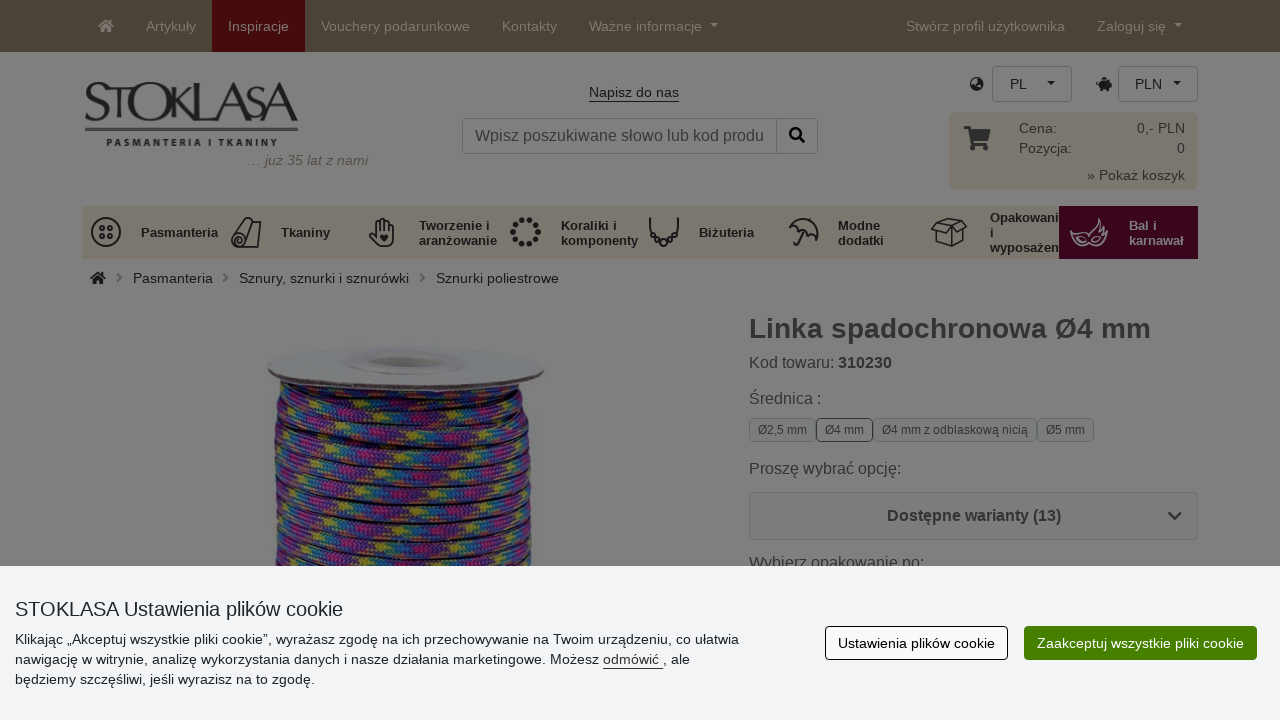

--- FILE ---
content_type: text/html; charset=UTF-8
request_url: https://www.stoklasa.pl/linka-spadochronowa-4-mm-x148072
body_size: 35739
content:
<!DOCTYPE html>
<html lang="pl" prefix="og: http://ogp.me/ns# fb: http://ogp.me/ns/fb# product: http://ogp.me/ns/product#">
  <head>
     <meta charset="utf-8">
         <meta http-equiv="X-UA-Compatible" content="IE=edge">
         <meta http-equiv="content-type" content="text/html; charset=UTF-8" />
         <meta http-equiv="Content-Script-Type" content="text/javascript" />
         <meta http-equiv="Content-Style-Type" content="text/css" />
         <meta http-equiv="Content-Language" content="pl"/>
<meta name="viewport" content="width=device-width,initial-scale=1">
<meta name="description" content="Linka spadochronowa składa się rdzenia i materiału wierzchniego. Środek zawiera 7 rdzeni, które są wykonane z &hellip; STOKLASA - jesteśmy dla Was od r. 1990">
<meta name="author" content="Stoklasa textilní galanterie s.r.o.">
<link href="/favicon.ico" rel="icon" type="image/x-icon"> <link href="/img/logo/apple-touch-icon-60x60.png?v=2" rel="apple-touch-icon" sizes="60x60"> <link href="/img/logo/apple-touch-icon-72x72.png?v=2" rel="apple-touch-icon" sizes="72x72"> <link href="/img/logo/apple-touch-icon-76x76.png?v=2" rel="apple-touch-icon" sizes="76x76"> <link href="/img/logo/apple-touch-icon-114x114.png?v=2" rel="apple-touch-icon" sizes="114x114"> <link href="/img/logo/apple-touch-icon-120x120.png?v=2" rel="apple-touch-icon" sizes="120x120"> <link href="/img/logo/apple-touch-icon-144x144.png?v=2" rel="apple-touch-icon" sizes="144x144"> <link href="/img/logo/apple-touch-icon-152x152.png?v=2" rel="apple-touch-icon" sizes="152x152"> <link href="/img/logo/apple-touch-icon-180x180.png?v=2" rel="apple-touch-icon" sizes="180x180"> <link href="/img/logo/favicon-16x16.png?v=2" rel="icon" type="image/png" sizes="16x16"> <link href="/img/logo/favicon-32x32.png?v=2" rel="icon" type="image/png" sizes="32x32"> <link href="/img/logo/favicon-96x96.png?v=2" rel="icon" type="image/png" sizes="96x96"> <link href="/img/logo/favicon-194x194.png?v=2" rel="icon" type="image/png" sizes="194x194"> <link href="/img/logo/android-chrome-192x192.png?v=2" rel="icon" type="image/png" sizes="192x192">
<link rel="canonical" href="https://www.stoklasa.pl/linka-spadochronowa-4-mm-x148072" />
<title>Linka spadochronowa Ø4 mm  | STOKLASA artykuły pasmanteryjne i tkaniny</title>
         <meta name="robots" content="index, follow" />
<meta name="facebook-domain-verification" content="d3pnqnm02dow01zg4lm4g1w0uqb31m" />
<meta property="og:locale" content="pl_PL" />
<meta property="og:type" content="product" />
<meta property="og:description" content="Linka spadochronowa składa się rdzenia i materiału wierzchniego. Środek zawiera 7 rdzeni, które są wykonane z 3 pasm. Wierzchnie pokrycie jest splecione z włókien polipropylenowych. Zastosowanie: Linka spadochronowa może być użyta wszędzie tam, gdzie trzeba przywiązać cokolwiek. Na pewno powinna być pod ręką na kempingu, wycieczkach turystycznych czy w podróży. Często można się z nią spotkać przy wyrobie bransoletek, zawieszek i biżuterii. Można z niej stworzyć obroże, smycze, paski itp. Jest świetna także do wyrobu dekoracji." />
<meta property="og:url" content="https://www.stoklasa.pl/linka-spadochronowa-4-mm-x148072" />
<meta property="og:site_name" content="STOKLASA artykuły pasmanteryjne i tkaniny" />
<meta property="product:price:amount" content="30.5" />
<meta property="product:price:currency" content="PLN" />
<meta property="og:title" content="Linka spadochronowa Ø4 mm  (25 m)" />
<meta property="og:availability" content="instock" />
<meta property="og:image" content="https://cdn.stoklasa.cz/i/product/960_auto/310230_43414_1.jpg" />
<link rel="alternate" hreflang="cs" href="https://www.stoklasa.cz/padakova-snura-4-mm-x148072" />
<link rel="alternate" hreflang="pl" href="https://www.stoklasa.pl/linka-spadochronowa-4-mm-x148072" />
<link rel="alternate" hreflang="en" href="https://www.stoklasa-eu.com/parachute-cord-paracord-4-mm-x148072" />
<link rel="alternate" hreflang="hu" href="https://www.stoklasa.hu/parakord-ejtoernyo-zsinor-4-mm-x148072" />
<link rel="alternate" hreflang="de" href="https://www.e-stoklasa.de/fallschirmschnur-polyesterschnur-4-mm-x148072" />
<link rel="alternate" hreflang="sk" href="https://www.stoklasa-sk.sk/padakova-snura-4-mm-x148072" />
<link rel="alternate" hreflang="it" href="https://www.stoklasa.it/corda-per-paracadute-dimensioni-4-mm-x148072" />
<link rel="alternate" hreflang="es" href="https://www.stoklasa.es/cuerda-de-paracaidista-paracord-4-mm-x148072" />
<link rel="alternate" hreflang="fr" href="https://www.stoklasa.fr/corde-de-parachute-4-mm-x148072" />
<link rel="alternate" hreflang="ro" href="https://www.stoklasa.ro/cordelina-paracord-4-mm-x148072" />
<link rel="alternate" hreflang="hr" href="https://www.stoklasa.hr/padobranska-uzica-paracord-4-mm-x148072" />
<link rel="alternate" hreflang="bg" href="https://www.stoklasa.bg/parashutna-korda-4-mm-x148072" />
<link rel="alternate" hreflang="gr" href="https://www.stoklasa.gr/kordoni-alexiptotoy-paracord-4-mm-x148072" />
<script type="application/ld+json">{"@context":"https://schema.org","@type":"Product","@id":"https://www.stoklasa.pl/linka-spadochronowa-4-mm-x148072","name":"Linka spadochronowa Ø4 mm  (25 m)","image":"https://cdn.stoklasa.cz/i/product/960_auto/310230_43414_1.jpg","description":"Linka spadochronowa składa się rdzenia i materiału wierzchniego. Środek zawiera 7 rdzeni, które są wykonane z 3 pasm. Wierzchnie pokrycie jest splecione z włókien polipropylenowych. Zastosowanie: Linka spadochronowa może być użyta wszędzie tam, gdzie trzeba przywiązać cokolwiek. Na pewno powinna być pod ręką na kempingu, wycieczkach turystycznych czy w podróży. Często można się z nią spotkać przy wyrobie bransoletek, zawieszek i biżuterii. Można z niej stworzyć obroże, smycze, paski itp. Jest świetna także do wyrobu dekoracji.","offers":{"@type":"Offer","url":"https://www.stoklasa.pl/linka-spadochronowa-4-mm-x148072","priceCurrency":"PLN","availability":"InStock","price":"30.5"}}</script>
<link rel="preload" href="/fonty/stoklasa-font.woff?26" as="font" type="font/woff" crossorigin><link rel="stylesheet" type="text/css" href="/css/main.css?1765383143" />
<link href="/assets/fontawesome-pro-5.15.4/css/all.min.css?1" rel="stylesheet"><link href="/assets/bootstrap-5.0.2/css/bootstrap.min.css?v=1" rel="stylesheet"><link href="/css/stoklasa.css?v=1768210362" rel="stylesheet"><link href="/css/washicons.css?v=1" rel="stylesheet"><link href="/css/flags.css" rel="stylesheet">
         <link href="/css/bootstrap-select.min.css?2" rel="stylesheet"><link href="/css/web.css?1733831113" rel="stylesheet">

         <!--[if lt IE 9]>
         <script src="https://oss.maxcdn.com/html5shiv/3.7.2/html5shiv.min.js"></script>
         <script src="https://oss.maxcdn.com/respond/1.4.2/respond.min.js"></script>
         <![endif]-->
         <script>
      /** Google Tag Manager */
      dataLayer = [];
   </script>
   <script type="text/javascript" src="/js/jquery-1.10.2.min.js"></script>
<script type='text/javascript' src='/js/jquery-migrate-1.2.1.min.js'></script>
<link type='text/css' rel='stylesheet' href='/js/jquery-ui-1.10.3/themes/smoothness/jquery-ui.min.css' />
<script type='text/javascript' src='/js/jquery-ui-1.10.3/jquery-ui.min.js'></script>
<script src='/js/jquery-ui-1.10.3/i18n/jquery.ui.datepicker-pl.min.js'></script>
<script type='text/javascript' src='/js/jquery-ui-1.10.3/jquery.ui.slider.min.js'></script>
<link rel="stylesheet" type="text/css" href="/js/fancybox-1.3.4/jquery.fancybox-1.3.4.css?1">
<script type="text/javascript" src="/js/fancybox-1.3.4/jquery.fancybox-1.3.4.pack.js"></script>
<script type="text/javascript" src="/js/jquery.cookie.js"></script>
      <link rel="stylesheet" href="/js/chosen/chosen.css" /><script src='/js/chosen/chosen.jquery.js'></script>
<script type="text/javascript">
            var text2726 = "Najpierw należy wybrać wariant towarów";  // Nejdříve si vyberte variantu zboží
            var text2647 = "Wprowadzona została nieprawidłowa ilość. Proszę wpisać prawidłową cyfrę (wielokrotność danego opakowanie sprzedażowego). "; // Zadali jste neplatné množství. Zadávejte prosím pouze celá čísla.
            var text2684 = "Udział"; // Sdílet
            var text4330 = "Wprowadzona została nieprawidłowa ilość"; // Zadali jste naplatné množství
            var text4051 = "MInimalna ilość wynosi $1 $2"; // Minimální množství je $1 $2
            var text3684 = "Długość powinna być podana zawsze jako wielokrotność liczby ($1) (np. $2)"; // Délku zadejte vždy jako násobek čísla ($1) (např. $2)
            
        </script><script type='text/javascript' src='/js/main.min.js?1768297647'></script>
<script type='text/javascript'>
      var statyMimoEu = [];statyMimoEu.push( "11" );statyMimoEu.push( "53" );statyMimoEu.push( "55" );statyMimoEu.push( "57" );</script>      <script src='/js/jquery.tinyscrollbar.min.js?2' type='text/javascript'></script>
      <script type="text/javascript" src="/js/jquery.elevatezoom-3.0.8.js?2"></script>
      <link rel="stylesheet" type="text/css" href="/js/fancybox-1.3.4/jquery.fancybox-1.3.4.css?1">
      <script type="text/javascript" src="/js/fancybox-1.3.4/jquery.fancybox-1.3.4.pack.js"></script>
      <style>.wm_typ_inspiration-stoklasa_w_s:after {border-width: 3px;content: url("../img/vodoznaky/inspiration-stoklasa_w_s.png?5");}.wm_typ_inspiration-stoklasa_w_l:after {border-width: 5px;content: url("../img/vodoznaky/inspiration-stoklasa_w_m.png?5");}.wm_typ_inspiration-stoklasa_w_m:after {border-width: 5px;content: url("../img/vodoznaky/inspiration-stoklasa_w_m.png?5");}@media (min-width: 461px) {.wm_typ_inspiration-stoklasa_w_l:after {border-width: 15px;content: url("../img/vodoznaky/inspiration-stoklasa_w_l.png?5");}}.wm_typ_inspiration-stoklasa_b_s:after {border-width: 3px;content: url("../img/vodoznaky/inspiration-stoklasa_b_s.png?5");}.wm_typ_inspiration-stoklasa_b_l:after {border-width: 5px;content: url("../img/vodoznaky/inspiration-stoklasa_b_m.png?5");}.wm_typ_inspiration-stoklasa_b_m:after {border-width: 5px;content: url("../img/vodoznaky/inspiration-stoklasa_b_m.png?5");}@media (min-width: 461px) {.wm_typ_inspiration-stoklasa_b_l:after {border-width: 15px;content: url("../img/vodoznaky/inspiration-stoklasa_b_l.png?5");}}.wm_typ_inspiration_w_s:after {border-width: 3px;content: url("../img/vodoznaky/inspiration_w_s.png?5");}.wm_typ_inspiration_w_l:after {border-width: 5px;content: url("../img/vodoznaky/inspiration_w_m.png?5");}.wm_typ_inspiration_w_m:after {border-width: 5px;content: url("../img/vodoznaky/inspiration_w_m.png?5");}@media (min-width: 461px) {.wm_typ_inspiration_w_l:after {border-width: 15px;content: url("../img/vodoznaky/inspiration_w_l.png?5");}}.wm_typ_inspiration_b_s:after {border-width: 3px;content: url("../img/vodoznaky/inspiration_b_s.png?5");}.wm_typ_inspiration_b_l:after {border-width: 5px;content: url("../img/vodoznaky/inspiration_b_m.png?5");}.wm_typ_inspiration_b_m:after {border-width: 5px;content: url("../img/vodoznaky/inspiration_b_m.png?5");}@media (min-width: 461px) {.wm_typ_inspiration_b_l:after {border-width: 15px;content: url("../img/vodoznaky/inspiration_b_l.png?5");}}.wm_typ_collection-stoklasa_w_s:after {border-width: 3px;content: url("../img/vodoznaky/collection-stoklasa_w_s.png?5");}.wm_typ_collection-stoklasa_w_l:after {border-width: 5px;content: url("../img/vodoznaky/collection-stoklasa_w_m.png?5");}.wm_typ_collection-stoklasa_w_m:after {border-width: 5px;content: url("../img/vodoznaky/collection-stoklasa_w_m.png?5");}@media (min-width: 461px) {.wm_typ_collection-stoklasa_w_l:after {border-width: 15px;content: url("../img/vodoznaky/collection-stoklasa_w_l.png?5");}}.wm_typ_collection-stoklasa_b_s:after {border-width: 3px;content: url("../img/vodoznaky/collection-stoklasa_b_s.png?5");}.wm_typ_collection-stoklasa_b_l:after {border-width: 5px;content: url("../img/vodoznaky/collection-stoklasa_b_m.png?5");}.wm_typ_collection-stoklasa_b_m:after {border-width: 5px;content: url("../img/vodoznaky/collection-stoklasa_b_m.png?5");}@media (min-width: 461px) {.wm_typ_collection-stoklasa_b_l:after {border-width: 15px;content: url("../img/vodoznaky/collection-stoklasa_b_l.png?5");}}.wm_typ_stoklasa-inspiration-koralky_w_s:after {border-width: 3px;content: url("../img/vodoznaky/stoklasa-inspiration-koralky_w_s.png?5");}.wm_typ_stoklasa-inspiration-koralky_w_l:after {border-width: 5px;content: url("../img/vodoznaky/stoklasa-inspiration-koralky_w_m.png?5");}.wm_typ_stoklasa-inspiration-koralky_w_m:after {border-width: 5px;content: url("../img/vodoznaky/stoklasa-inspiration-koralky_w_m.png?5");}@media (min-width: 461px) {.wm_typ_stoklasa-inspiration-koralky_w_l:after {border-width: 15px;content: url("../img/vodoznaky/stoklasa-inspiration-koralky_w_l.png?5");}}.wm_typ_stoklasa-inspiration-koralky_b_s:after {border-width: 3px;content: url("../img/vodoznaky/stoklasa-inspiration-koralky_b_s.png?5");}.wm_typ_stoklasa-inspiration-koralky_b_l:after {border-width: 5px;content: url("../img/vodoznaky/stoklasa-inspiration-koralky_b_m.png?5");}.wm_typ_stoklasa-inspiration-koralky_b_m:after {border-width: 5px;content: url("../img/vodoznaky/stoklasa-inspiration-koralky_b_m.png?5");}@media (min-width: 461px) {.wm_typ_stoklasa-inspiration-koralky_b_l:after {border-width: 15px;content: url("../img/vodoznaky/stoklasa-inspiration-koralky_b_l.png?5");}}.wm_typ_design-stoklasa_w_s:after {border-width: 3px;content: url("../img/vodoznaky/design-stoklasa_w_s.png?5");}.wm_typ_design-stoklasa_w_l:after {border-width: 5px;content: url("../img/vodoznaky/design-stoklasa_w_m.png?5");}.wm_typ_design-stoklasa_w_m:after {border-width: 5px;content: url("../img/vodoznaky/design-stoklasa_w_m.png?5");}@media (min-width: 461px) {.wm_typ_design-stoklasa_w_l:after {border-width: 15px;content: url("../img/vodoznaky/design-stoklasa_w_l.png?5");}}.wm_typ_design-stoklasa_b_s:after {border-width: 3px;content: url("../img/vodoznaky/design-stoklasa_b_s.png?5");}.wm_typ_design-stoklasa_b_l:after {border-width: 5px;content: url("../img/vodoznaky/design-stoklasa_b_m.png?5");}.wm_typ_design-stoklasa_b_m:after {border-width: 5px;content: url("../img/vodoznaky/design-stoklasa_b_m.png?5");}@media (min-width: 461px) {.wm_typ_design-stoklasa_b_l:after {border-width: 15px;content: url("../img/vodoznaky/design-stoklasa_b_l.png?5");}}.wm_typ_illustration-only-stoklasa_w_s:after {border-width: 3px;content: url("../img/vodoznaky/illustration-only-stoklasa_w_s.png?5");}.wm_typ_illustration-only-stoklasa_w_l:after {border-width: 5px;content: url("../img/vodoznaky/illustration-only-stoklasa_w_m.png?5");}.wm_typ_illustration-only-stoklasa_w_m:after {border-width: 5px;content: url("../img/vodoznaky/illustration-only-stoklasa_w_m.png?5");}@media (min-width: 461px) {.wm_typ_illustration-only-stoklasa_w_l:after {border-width: 15px;content: url("../img/vodoznaky/illustration-only-stoklasa_w_l.png?5");}}.wm_typ_illustration-only-stoklasa_b_s:after {border-width: 3px;content: url("../img/vodoznaky/illustration-only-stoklasa_b_s.png?5");}.wm_typ_illustration-only-stoklasa_b_l:after {border-width: 5px;content: url("../img/vodoznaky/illustration-only-stoklasa_b_m.png?5");}.wm_typ_illustration-only-stoklasa_b_m:after {border-width: 5px;content: url("../img/vodoznaky/illustration-only-stoklasa_b_m.png?5");}@media (min-width: 461px) {.wm_typ_illustration-only-stoklasa_b_l:after {border-width: 15px;content: url("../img/vodoznaky/illustration-only-stoklasa_b_l.png?5");}}.wm_typ_made-by-stoklasa_w_s:after {border-width: 3px;content: url("../img/vodoznaky/made-by-stoklasa_w_s.png?5");}.wm_typ_made-by-stoklasa_w_l:after {border-width: 5px;content: url("../img/vodoznaky/made-by-stoklasa_w_m.png?5");}.wm_typ_made-by-stoklasa_w_m:after {border-width: 5px;content: url("../img/vodoznaky/made-by-stoklasa_w_m.png?5");}@media (min-width: 461px) {.wm_typ_made-by-stoklasa_w_l:after {border-width: 15px;content: url("../img/vodoznaky/made-by-stoklasa_w_l.png?5");}}.wm_typ_made-by-stoklasa_b_s:after {border-width: 3px;content: url("../img/vodoznaky/made-by-stoklasa_b_s.png?5");}.wm_typ_made-by-stoklasa_b_l:after {border-width: 5px;content: url("../img/vodoznaky/made-by-stoklasa_b_m.png?5");}.wm_typ_made-by-stoklasa_b_m:after {border-width: 5px;content: url("../img/vodoznaky/made-by-stoklasa_b_m.png?5");}@media (min-width: 461px) {.wm_typ_made-by-stoklasa_b_l:after {border-width: 15px;content: url("../img/vodoznaky/made-by-stoklasa_b_l.png?5");}}.wm_typ_made-by-stoklasa-top-quality_w_s:after {border-width: 3px;content: url("../img/vodoznaky/made-by-stoklasa-top-quality_w_s.png?5");}.wm_typ_made-by-stoklasa-top-quality_w_l:after {border-width: 5px;content: url("../img/vodoznaky/made-by-stoklasa-top-quality_w_m.png?5");}.wm_typ_made-by-stoklasa-top-quality_w_m:after {border-width: 5px;content: url("../img/vodoznaky/made-by-stoklasa-top-quality_w_m.png?5");}@media (min-width: 461px) {.wm_typ_made-by-stoklasa-top-quality_w_l:after {border-width: 15px;content: url("../img/vodoznaky/made-by-stoklasa-top-quality_w_l.png?5");}}.wm_typ_made-by-stoklasa-top-quality_b_s:after {border-width: 3px;content: url("../img/vodoznaky/made-by-stoklasa-top-quality_b_s.png?5");}.wm_typ_made-by-stoklasa-top-quality_b_l:after {border-width: 5px;content: url("../img/vodoznaky/made-by-stoklasa-top-quality_b_m.png?5");}.wm_typ_made-by-stoklasa-top-quality_b_m:after {border-width: 5px;content: url("../img/vodoznaky/made-by-stoklasa-top-quality_b_m.png?5");}@media (min-width: 461px) {.wm_typ_made-by-stoklasa-top-quality_b_l:after {border-width: 15px;content: url("../img/vodoznaky/made-by-stoklasa-top-quality_b_l.png?5");}}.wm_typ_handmade_w_s:after {border-width: 3px;content: url("../img/vodoznaky/handmade_w_s.png?5");}.wm_typ_handmade_w_l:after {border-width: 5px;content: url("../img/vodoznaky/handmade_w_m.png?5");}.wm_typ_handmade_w_m:after {border-width: 5px;content: url("../img/vodoznaky/handmade_w_m.png?5");}@media (min-width: 461px) {.wm_typ_handmade_w_l:after {border-width: 15px;content: url("../img/vodoznaky/handmade_w_l.png?5");}}.wm_typ_handmade_b_s:after {border-width: 3px;content: url("../img/vodoznaky/handmade_b_s.png?5");}.wm_typ_handmade_b_l:after {border-width: 5px;content: url("../img/vodoznaky/handmade_b_m.png?5");}.wm_typ_handmade_b_m:after {border-width: 5px;content: url("../img/vodoznaky/handmade_b_m.png?5");}@media (min-width: 461px) {.wm_typ_handmade_b_l:after {border-width: 15px;content: url("../img/vodoznaky/handmade_b_l.png?5");}}.wm_typ_leather_w_s:after {border-width: 3px;content: url("../img/vodoznaky/leather_w_s.png?5");}.wm_typ_leather_w_l:after {border-width: 5px;content: url("../img/vodoznaky/leather_w_m.png?5");}.wm_typ_leather_w_m:after {border-width: 5px;content: url("../img/vodoznaky/leather_w_m.png?5");}@media (min-width: 461px) {.wm_typ_leather_w_l:after {border-width: 15px;content: url("../img/vodoznaky/leather_w_l.png?5");}}.wm_typ_leather_b_s:after {border-width: 3px;content: url("../img/vodoznaky/leather_b_s.png?5");}.wm_typ_leather_b_l:after {border-width: 5px;content: url("../img/vodoznaky/leather_b_m.png?5");}.wm_typ_leather_b_m:after {border-width: 5px;content: url("../img/vodoznaky/leather_b_m.png?5");}@media (min-width: 461px) {.wm_typ_leather_b_l:after {border-width: 15px;content: url("../img/vodoznaky/leather_b_l.png?5");}}.wm_typ_self-adhesive_w_s:after {border-width: 3px;content: url("../img/vodoznaky/self-adhesive_w_s.png?5");}.wm_typ_self-adhesive_w_l:after {border-width: 5px;content: url("../img/vodoznaky/self-adhesive_w_m.png?5");}.wm_typ_self-adhesive_w_m:after {border-width: 5px;content: url("../img/vodoznaky/self-adhesive_w_m.png?5");}@media (min-width: 461px) {.wm_typ_self-adhesive_w_l:after {border-width: 15px;content: url("../img/vodoznaky/self-adhesive_w_l.png?5");}}.wm_typ_self-adhesive_b_s:after {border-width: 3px;content: url("../img/vodoznaky/self-adhesive_b_s.png?5");}.wm_typ_self-adhesive_b_l:after {border-width: 5px;content: url("../img/vodoznaky/self-adhesive_b_m.png?5");}.wm_typ_self-adhesive_b_m:after {border-width: 5px;content: url("../img/vodoznaky/self-adhesive_b_m.png?5");}@media (min-width: 461px) {.wm_typ_self-adhesive_b_l:after {border-width: 15px;content: url("../img/vodoznaky/self-adhesive_b_l.png?5");}}.wm_typ_silk_w_s:after {border-width: 3px;content: url("../img/vodoznaky/silk_w_s.png?5");}.wm_typ_silk_w_l:after {border-width: 5px;content: url("../img/vodoznaky/silk_w_m.png?5");}.wm_typ_silk_w_m:after {border-width: 5px;content: url("../img/vodoznaky/silk_w_m.png?5");}@media (min-width: 461px) {.wm_typ_silk_w_l:after {border-width: 15px;content: url("../img/vodoznaky/silk_w_l.png?5");}}.wm_typ_silk_b_s:after {border-width: 3px;content: url("../img/vodoznaky/silk_b_s.png?5");}.wm_typ_silk_b_l:after {border-width: 5px;content: url("../img/vodoznaky/silk_b_m.png?5");}.wm_typ_silk_b_m:after {border-width: 5px;content: url("../img/vodoznaky/silk_b_m.png?5");}@media (min-width: 461px) {.wm_typ_silk_b_l:after {border-width: 15px;content: url("../img/vodoznaky/silk_b_l.png?5");}}.wm_typ_silver_w_s:after {border-width: 3px;content: url("../img/vodoznaky/silver_w_s.png?5");}.wm_typ_silver_w_l:after {border-width: 5px;content: url("../img/vodoznaky/silver_w_m.png?5");}.wm_typ_silver_w_m:after {border-width: 5px;content: url("../img/vodoznaky/silver_w_m.png?5");}@media (min-width: 461px) {.wm_typ_silver_w_l:after {border-width: 15px;content: url("../img/vodoznaky/silver_w_l.png?5");}}.wm_typ_silver_b_s:after {border-width: 3px;content: url("../img/vodoznaky/silver_b_s.png?5");}.wm_typ_silver_b_l:after {border-width: 5px;content: url("../img/vodoznaky/silver_b_m.png?5");}.wm_typ_silver_b_m:after {border-width: 5px;content: url("../img/vodoznaky/silver_b_m.png?5");}@media (min-width: 461px) {.wm_typ_silver_b_l:after {border-width: 15px;content: url("../img/vodoznaky/silver_b_l.png?5");}}.wm_typ_stainless-steel_w_s:after {border-width: 3px;content: url("../img/vodoznaky/stainless-steel_w_s.png?5");}.wm_typ_stainless-steel_w_l:after {border-width: 5px;content: url("../img/vodoznaky/stainless-steel_w_m.png?5");}.wm_typ_stainless-steel_w_m:after {border-width: 5px;content: url("../img/vodoznaky/stainless-steel_w_m.png?5");}@media (min-width: 461px) {.wm_typ_stainless-steel_w_l:after {border-width: 15px;content: url("../img/vodoznaky/stainless-steel_w_l.png?5");}}.wm_typ_stainless-steel_b_s:after {border-width: 3px;content: url("../img/vodoznaky/stainless-steel_b_s.png?5");}.wm_typ_stainless-steel_b_l:after {border-width: 5px;content: url("../img/vodoznaky/stainless-steel_b_m.png?5");}.wm_typ_stainless-steel_b_m:after {border-width: 5px;content: url("../img/vodoznaky/stainless-steel_b_m.png?5");}@media (min-width: 461px) {.wm_typ_stainless-steel_b_l:after {border-width: 15px;content: url("../img/vodoznaky/stainless-steel_b_l.png?5");}}.wm_typ_top-quality_w_s:after {border-width: 3px;content: url("../img/vodoznaky/top-quality_w_s.png?5");}.wm_typ_top-quality_w_l:after {border-width: 5px;content: url("../img/vodoznaky/top-quality_w_m.png?5");}.wm_typ_top-quality_w_m:after {border-width: 5px;content: url("../img/vodoznaky/top-quality_w_m.png?5");}@media (min-width: 461px) {.wm_typ_top-quality_w_l:after {border-width: 15px;content: url("../img/vodoznaky/top-quality_w_l.png?5");}}.wm_typ_top-quality_b_s:after {border-width: 3px;content: url("../img/vodoznaky/top-quality_b_s.png?5");}.wm_typ_top-quality_b_l:after {border-width: 5px;content: url("../img/vodoznaky/top-quality_b_m.png?5");}.wm_typ_top-quality_b_m:after {border-width: 5px;content: url("../img/vodoznaky/top-quality_b_m.png?5");}@media (min-width: 461px) {.wm_typ_top-quality_b_l:after {border-width: 15px;content: url("../img/vodoznaky/top-quality_b_l.png?5");}}.wm_typ_waterproof_w_s:after {border-width: 3px;content: url("../img/vodoznaky/waterproof_w_s.png?5");}.wm_typ_waterproof_w_l:after {border-width: 5px;content: url("../img/vodoznaky/waterproof_w_m.png?5");}.wm_typ_waterproof_w_m:after {border-width: 5px;content: url("../img/vodoznaky/waterproof_w_m.png?5");}@media (min-width: 461px) {.wm_typ_waterproof_w_l:after {border-width: 15px;content: url("../img/vodoznaky/waterproof_w_l.png?5");}}.wm_typ_waterproof_b_s:after {border-width: 3px;content: url("../img/vodoznaky/waterproof_b_s.png?5");}.wm_typ_waterproof_b_l:after {border-width: 5px;content: url("../img/vodoznaky/waterproof_b_m.png?5");}.wm_typ_waterproof_b_m:after {border-width: 5px;content: url("../img/vodoznaky/waterproof_b_m.png?5");}@media (min-width: 461px) {.wm_typ_waterproof_b_l:after {border-width: 15px;content: url("../img/vodoznaky/waterproof_b_l.png?5");}}.wm_typ_wool_w_s:after {border-width: 3px;content: url("../img/vodoznaky/wool_w_s.png?5");}.wm_typ_wool_w_l:after {border-width: 5px;content: url("../img/vodoznaky/wool_w_m.png?5");}.wm_typ_wool_w_m:after {border-width: 5px;content: url("../img/vodoznaky/wool_w_m.png?5");}@media (min-width: 461px) {.wm_typ_wool_w_l:after {border-width: 15px;content: url("../img/vodoznaky/wool_w_l.png?5");}}.wm_typ_wool_b_s:after {border-width: 3px;content: url("../img/vodoznaky/wool_b_s.png?5");}.wm_typ_wool_b_l:after {border-width: 5px;content: url("../img/vodoznaky/wool_b_m.png?5");}.wm_typ_wool_b_m:after {border-width: 5px;content: url("../img/vodoznaky/wool_b_m.png?5");}@media (min-width: 461px) {.wm_typ_wool_b_l:after {border-width: 15px;content: url("../img/vodoznaky/wool_b_l.png?5");}}.wm_typ_illustration-only_w_s:after {border-width: 3px;content: "illustration\aonly";white-space: pre-line;text-align: center;font-size: 10px;font-weight: bold;line-height: 1;color: rgb(223,223,223);font-family: Calibri, sans-serif;}.wm_typ_illustration-only_w_l:after {border-width: 5px;content: "illustration\aonly";white-space: pre-line;text-align: center;font-size: 13px;font-weight: bold;line-height: 1;color: rgb(223,223,223);font-family: Calibri, sans-serif;}.wm_typ_illustration-only_w_m:after {border-width: 5px;content: "illustration\aonly";white-space: pre-line;text-align: center;font-size: 13px;font-weight: bold;line-height: 1;color: rgb(223,223,223);font-family: Calibri, sans-serif;}@media (min-width: 461px) {.wm_typ_illustration-only_w_l:after {border-width: 15px;content: "illustration\aonly";white-space: pre-line;text-align: center;font-size: 32px;font-weight: bold;line-height: 1;color: rgb(223,223,223);font-family: Calibri, sans-serif;}}.wm_typ_illustration-only_b_s:after {border-width: 3px;content: "illustration\aonly";white-space: pre-line;text-align: center;font-size: 10px;font-weight: bold;line-height: 1;color: rgb(223,223,223);font-family: Calibri, sans-serif;}.wm_typ_illustration-only_b_l:after {border-width: 5px;content: "illustration\aonly";white-space: pre-line;text-align: center;font-size: 13px;font-weight: bold;line-height: 1;color: rgb(223,223,223);font-family: Calibri, sans-serif;}.wm_typ_illustration-only_b_m:after {border-width: 5px;content: "illustration\aonly";white-space: pre-line;text-align: center;font-size: 13px;font-weight: bold;line-height: 1;color: rgb(223,223,223);font-family: Calibri, sans-serif;}@media (min-width: 461px) {.wm_typ_illustration-only_b_l:after {border-width: 15px;content: "illustration\aonly";white-space: pre-line;text-align: center;font-size: 32px;font-weight: bold;line-height: 1;color: rgb(223,223,223);font-family: Calibri, sans-serif;}}.wm_typ_sici-dilna-stoklasa_w_s:after {border-width: 3px;content: url("../img/vodoznaky/sici-dilna-stoklasa_w_s.png?5");}.wm_typ_sici-dilna-stoklasa_w_l:after {border-width: 5px;content: url("../img/vodoznaky/sici-dilna-stoklasa_w_m.png?5");}.wm_typ_sici-dilna-stoklasa_w_m:after {border-width: 5px;content: url("../img/vodoznaky/sici-dilna-stoklasa_w_m.png?5");}@media (min-width: 461px) {.wm_typ_sici-dilna-stoklasa_w_l:after {border-width: 15px;content: url("../img/vodoznaky/sici-dilna-stoklasa_w_l.png?5");}}.wm_typ_sici-dilna-stoklasa_b_s:after {border-width: 3px;content: url("../img/vodoznaky/sici-dilna-stoklasa_b_s.png?5");}.wm_typ_sici-dilna-stoklasa_b_l:after {border-width: 5px;content: url("../img/vodoznaky/sici-dilna-stoklasa_b_m.png?5");}.wm_typ_sici-dilna-stoklasa_b_m:after {border-width: 5px;content: url("../img/vodoznaky/sici-dilna-stoklasa_b_m.png?5");}@media (min-width: 461px) {.wm_typ_sici-dilna-stoklasa_b_l:after {border-width: 15px;content: url("../img/vodoznaky/sici-dilna-stoklasa_b_l.png?5");}}.wm_typ_recycling_w_s:after {border-width: 3px;content: url("../img/vodoznaky/recycling_w_s.png?5");}.wm_typ_recycling_w_l:after {border-width: 5px;content: url("../img/vodoznaky/recycling_w_m.png?5");}.wm_typ_recycling_w_m:after {border-width: 5px;content: url("../img/vodoznaky/recycling_w_m.png?5");}@media (min-width: 461px) {.wm_typ_recycling_w_l:after {border-width: 15px;content: url("../img/vodoznaky/recycling_w_l.png?5");}}.wm_typ_recycling_b_s:after {border-width: 3px;content: url("../img/vodoznaky/recycling_b_s.png?5");}.wm_typ_recycling_b_l:after {border-width: 5px;content: url("../img/vodoznaky/recycling_b_m.png?5");}.wm_typ_recycling_b_m:after {border-width: 5px;content: url("../img/vodoznaky/recycling_b_m.png?5");}@media (min-width: 461px) {.wm_typ_recycling_b_l:after {border-width: 15px;content: url("../img/vodoznaky/recycling_b_l.png?5");}}.wm_typ_YKK_w_s:after {border-width: 3px;content: url("../img/vodoznaky/YKK_w_s.png?5");}.wm_typ_YKK_w_l:after {border-width: 5px;content: url("../img/vodoznaky/YKK_w_m.png?5");}.wm_typ_YKK_w_m:after {border-width: 5px;content: url("../img/vodoznaky/YKK_w_m.png?5");}@media (min-width: 461px) {.wm_typ_YKK_w_l:after {border-width: 15px;content: url("../img/vodoznaky/YKK_w_l.png?5");}}.wm_typ_YKK_b_s:after {border-width: 3px;content: url("../img/vodoznaky/YKK_b_s.png?5");}.wm_typ_YKK_b_l:after {border-width: 5px;content: url("../img/vodoznaky/YKK_b_m.png?5");}.wm_typ_YKK_b_m:after {border-width: 5px;content: url("../img/vodoznaky/YKK_b_m.png?5");}@media (min-width: 461px) {.wm_typ_YKK_b_l:after {border-width: 15px;content: url("../img/vodoznaky/YKK_b_l.png?5");}}</style>
 <script type="text/javascript">
         dataLayer.push({"visitorLoginState":"Anonymous","pageType":"Product","productId":"48072","pageDepartment":" Textiln\u00ed galanterie","pageMainCategory":"\u0160\u0148\u016fry, prov\u00e1zky a tkani\u010dky","pageCategory":"polyesterov\u00e9 \u0161\u0148\u016fry"});
         
         dataLayer.push({'price_group': 'MO'});
         
      dataLayer.push({'abtests': ''});
      
 </script>
<script src="https://scripts.luigisbox.tech/LBX-693233.js"></script><script src="/js/dropzone-5.9.3/min/dropzone.min.js"></script><script src="/js/moduly/reklamace/Reklamace.min.js?1765959303"></script></head>
<body>


                <!-- Google Tag Manager (noscript) -->
                <noscript><iframe src="https://www.googletagmanager.com/ns.html?id=GTM-NL2L4M&gtm_auth=qYBfOPP3s1B8DdjrwESbMQ&gtm_preview=env-12&gtm_cookies_win=x"
                height="0" width="0" style="display:none;visibility:hidden"></iframe></noscript>
                <!-- End Google Tag Manager (noscript) -->
              <a name='seznam_nahore' style='top: -50px;position: relative;display: block;'></a>
<div id='loginForm'>
   <div id='bubble'></div>
</div>

<nav id="TopBar" class="navbar navbar-expand-lg fixed-top pt-lg-0 pb-lg-0" role="navigation"> <div class="container"> <a class="navbar-brand d-inline-block d-lg-none" href="/index.php"> <img src="/img/logo_white.png" alt="" class="align-text-top" title="36 lat z Wami" height="21" width="115.73"> </a> <a class="navbar-toggler border-0 ms-auto d-inline-block d-md-none" href="/index.php?skupina=k010" title="Koszyk"> <span class="fas fa-shopping-cart"></span> </a> <button class="navbar-toggler border-0 ms-md-auto" type="button" data-bs-toggle="collapse" data-bs-target="#navbarLangCurr" aria-controls="navbarLangCurr" aria-expanded="false"> <span class="sr-only">Język / Waluta</span> <span class="fas fa-globe-asia"></span> </button> <button class="navbar-toggler border-0" type="button" data-bs-toggle="collapse" data-bs-target="#navbarMenu" aria-controls="navbarMenu" aria-expanded="false"> <span class="sr-only">Oferta główna</span> <span class="fas fa-info-circle"></span> </button> <button class="navbar-toggler border-0" type="button" data-bs-toggle="collapse" data-bs-target="#navbarUserLogin" aria-controls="navbarUserLogin" aria-expanded="false"> <span class="sr-only">Zaloguj się </span> <span class="fas fa-user"></span> </button> <div class="collapse navbar-collapse" id="navbarMenu"> <ul class="nav navbar-nav m-0"> <li class="nav-item d-none d-lg-block"> <a href="/" class="nav-link px-3 py-2 py-lg-3"> <span class="fas fa-home" title="Strona główna"></span> </a> </li> <li class="nav-item"> <a href="/index.php?VsechnyClanky" class="nav-link px-3 py-2 py-lg-3"> Artykuły </a> </li> <li class="nav-item barva"> <a href="/inspirace" class="nav-link px-3 py-2 py-lg-3"> Inspiracje </a> </li> <li class="nav-item"> <a href="/?voucher=1" class="nav-link px-3 py-2 py-lg-3"> Vouchery podarunkowe </a> </li> <li class="nav-item"> <a href="/kontakt" class="nav-link px-3 py-2 py-lg-3" rel="nofollow"> Kontakty </a> </li> <li class="nav-item dropdown"> <a class="nav-link px-3 py-2 py-lg-3 dropdown-toggle" href="#" id="navbarInfo" role="button" data-bs-toggle="dropdown" aria-expanded="false"> Ważne informacje </a> <ul class="dropdown-menu" aria-labelledby="navbarInfo"> <li class=""> <a class="dropdown-item" href="/index.php?staticka=1013"> Warunki umowy </a> </li> <li class=""> <a class="dropdown-item" href="/index.php?staticka=903"> Wysyłka i&nbsp;płatność </a> </li> <li class=""> <a class="dropdown-item" href="/index.php?staticka=1078"> Najczęściej zadawane pytania </a> </li> <li class=""> <a class="dropdown-item" href="/index.php?staticka=828"> Reklamacje i odstąpienie od umowy </a> </li> <li class=""> <a class="dropdown-item" href="/index.php?staticka=900"> Program lojalnościowy </a> </li> </ul> </li> </ul> </div> <div class="collapse navbar-collapse"> <ul class="nav navbar-nav flex-row justify-content-between ms-auto"> <li class="nav-item ms-auto d-none d-xl-inline-block"> <a href="/index.php?registrace&amp;krok1" class="nav-link p-3" rel="nofollow"> Stwórz profil użytkownika </a> </li> <li class="dropdown"> <a class="nav-link p-lg-3 d-inline-block d-xl-none" href="#navbarUserLogin" aria-controls="#navbarUserLogin" role="button" data-bs-toggle="collapse" aria-expanded="false"> <span class="sr-only">Zaloguj się </span> <span class="fas fa-user"></span> </a> <a class="nav-link p-3 dropdown-toggle d-none d-xl-inline-block" href="#navbarUserLogin" aria-controls="#navbarUserLogin" role="button" data-bs-toggle="collapse" aria-expanded="false"> Zaloguj się </a> </li> </ul> </div> <div class="dropdown-menu collapse dropdown-menu-end login-form-menu" id="navbarUserLogin"> <div class="px-3 pt-2 pb-3"> <div class="fw-bold d-xl-none"> Logowanie </div> <form class="mt-2 mt-xl-0" action="/index.php?login" method="post"> <div class="mb-3"> <label for="login-jmeno" class="mb-1">E-mail:</label> <input type="text" tabindex="1" name="jmeno" placeholder="@E-mail" class="form-control" id="login-jmeno"> </div> <div class="mb-3"> <label for="login-heslo" class="mb-1">Hasło:</label> <input type="password" tabindex="2" name="heslo" placeholder="Hasło" class="form-control" id="login-heslo" aria-describedby="hesloHelp"> <a id="hesloHelp" class="text-end form-text text-decoration-underline pl-2" href="/index.php?nevimheslo" rel="nofollow"><small class="">Wyślij hasło tymczasowe</small></a> </div> <div class="mb-3 form-check"> <input class="form-check-input" tabindex="3" type="checkbox" name="trvale_prihlaseni" checked id="chTrvalePrihlaseni"> <label for="chTrvalePrihlaseni" class="form-check-label"> Stały login</label> </div> <div class="d-grid"> <input tabindex="4" class="btn btn-zelene-tlacitko" type="submit" name="btnPrihlasit" value="Zaloguj się "> </div> <div class="mt-3 d-block d-xl-none"> <hr> <a href="/index.php?registrace&amp;krok1" class="d-block btn btn-stoklasa" rel="nofollow"> Stwórz profil użytkownika </a> </div> </form> </div> </div> </div> </nav>

<div class="py-md-3 noprint"> <div class="container"> <div class="col-md-12"> <div class="row"> <div class="d-none d-md-inline-block col-4"> <a class="mt-3 d-block logo" href="/index.php" title="Stoklasa textilní galanterie s.r.o. | 35 lat z Wami"> <img src="/img/logo/logo_1@1x.png?3" srcset="/img/logo/logo_1@1x.png?3, /img/logo/logo_1@2x.png?3 2x, /img/logo/logo_1@3x.png?3 3x" alt="" width="220" height="63.5"> <p class="slogan">&hellip; już 35 lat z nami</p> </a> </div> <div class="col-12 col-md-4"> <div class="row mt-3 d-none d-md-flex"> <div class="col-12 ps-lg-0 text-center"> <a class="d-block" href="/kontakt">Napisz do nas</a> </div> </div> <div class="row"> <form class="searchForm header-form-block mb-2 mb-md-0 mt-md-3" method="get" action="/index.php" role="search"> <div class="input-group"> <input type="text" class="searchText form-control" placeholder="Wpisz poszukiwane słowo lub kod produktu" name="text" autocomplete="off"> <div class="input-group-btn"> <button class="btn btn-light searchText" type="submit" aria-label="Wyszukaj"><i class="fas fa-search"></i></button> </div> <div class="rozsireneHledani"></div> </div> <input type="hidden" name="skupina" value="h01"> </form> </div> </div> <div class="col-4"> <div class="d-lg-block collapse " id="navbarLangCurr"> <form method="post" id="formNavbarLangCurr"> <div class="row row-cols-auto justify-content-end"> <div class="col text-end d-flex align-items-center"> <div class="col-auto"> <input type="hidden" name="langSelector" id="langSelector" value="1"/><div class="dropdown"><span type="button" class="btn btn-default dropdown-toggle smLang notranslate" data-bs-toggle="dropdown" id="smLangButton" aria-expanded="false" >PL</span><ul class="dropdown-menu dropdown-menu-end smdropdown-menu" aria-labelledby="smLangButton" ><li><span class="dropdown-item btn smButtonMenu notranslate zmenaJazykaHlavicka" data-id="0"><img class="align-top" src="/img/vlajky/cz.png" alt="" width="22" height="15">CZ</span></li><li><span class="dropdown-item btn smButtonMenuSelected notranslate" disabled ><img class="align-top" src="/img/vlajky/pl.png" alt="" width="22" height="15">PL</span></li><li><span class="dropdown-item btn smButtonMenu notranslate zmenaJazykaHlavicka" data-id="2"><img class="align-top" src="/img/vlajky/en.png" alt="" width="22" height="15">EN</span></li><li><span class="dropdown-item btn smButtonMenu notranslate zmenaJazykaHlavicka" data-id="3"><img class="align-top" src="/img/vlajky/hu.png" alt="" width="22" height="15">HU</span></li><li><span class="dropdown-item btn smButtonMenu notranslate zmenaJazykaHlavicka" data-id="4"><img class="align-top" src="/img/vlajky/de.png" alt="" width="22" height="15">DE</span></li><li><span class="dropdown-item btn smButtonMenu notranslate zmenaJazykaHlavicka" data-id="5"><img class="align-top" src="/img/vlajky/sk.png" alt="" width="22" height="15">SK</span></li><li><span class="dropdown-item btn smButtonMenu notranslate zmenaJazykaHlavicka" data-id="6"><img class="align-top" src="/img/vlajky/it.png" alt="" width="22" height="15">IT</span></li><li><span class="dropdown-item btn smButtonMenu notranslate zmenaJazykaHlavicka" data-id="7"><img class="align-top" src="/img/vlajky/es.png" alt="" width="22" height="15">ES</span></li><li><span class="dropdown-item btn smButtonMenu notranslate zmenaJazykaHlavicka" data-id="8"><img class="align-top" src="/img/vlajky/fr.png" alt="" width="22" height="15">FR</span></li><li><span class="dropdown-item btn smButtonMenu notranslate zmenaJazykaHlavicka" data-id="9"><img class="align-top" src="/img/vlajky/ro.png" alt="" width="22" height="15">RO</span></li><li><span class="dropdown-item btn smButtonMenu notranslate zmenaJazykaHlavicka" data-id="10"><img class="align-top" src="/img/vlajky/hr.png" alt="" width="22" height="15">HR</span></li><li><span class="dropdown-item btn smButtonMenu notranslate zmenaJazykaHlavicka" data-id="11"><img class="align-top" src="/img/vlajky/bg.png" alt="" width="22" height="15">BG</span></li><li><span class="dropdown-item btn smButtonMenu notranslate zmenaJazykaHlavicka" data-id="12"><img class="align-top" src="/img/vlajky/gr.png" alt="" width="22" height="15">GR</span></li></ul></div> </div> </div> <div class="col text-end d-flex align-items-center"> <div class="col-auto"> <div class="dropdown"><span type="button" class="btn btn-default dropdown-toggle smCurr notranslate" data-bs-toggle="dropdown" aria-expanded="false">PLN</span><ul class="dropdown-menu smdropdown-menu dropdown-menu-end" aria-labelledby="smCurrButton"><li><span class="dropdown-item btn smButtonMenu notranslate zmenaMenyHlavicka" data-id="1" >CZK <small>(Kč)</small></span></li><input type="hidden" name="currSelector" id="currSelector" value="2"/><li><span class="dropdown-item btn smButtonMenuSelected notranslate" disabled >PLN <small>(zł)</small></span></li><li><span class="dropdown-item btn smButtonMenu notranslate zmenaMenyHlavicka" data-id="3" >EUR <small>(€)</small></span></li><li><span class="dropdown-item btn smButtonMenu notranslate zmenaMenyHlavicka" data-id="4" >HUF <small>(Ft)</small></span></li><li><span class="dropdown-item btn smButtonMenu notranslate zmenaMenyHlavicka" data-id="6" >USD <small>($)</small></span></li><li><span class="dropdown-item btn smButtonMenu notranslate zmenaMenyHlavicka" data-id="7" >GBP <small>(£)</small></span></li><li><span class="dropdown-item btn smButtonMenu notranslate zmenaMenyHlavicka" data-id="9" >RON <small>(lei)</small></span></li></ul></div> </div> </div> </div> </form> </div> <div class="bg-brown d-none d-md-block img-rounded smallbasket"> <a href="/index.php?skupina=k010"> <table align="left" width="95%" cellspacing="0" cellpadding="0"> <tr> <td width="70px" align="left"> <span class="fas fa-shopping-cart" style="font-size: 1.7em; margin: 15px 0px 15px 15px;"></span> </td> <td align="left"> Cena:<br>Pozycja: </td> <td align="right"> <span id="smallbasketdata">0,-&nbsp;PLN<br>0</span> </td> </tr> <tr> <td colspan="3" align="right" style="padding-bottom:5px;"> <a href="/index.php?skupina=k010">» Pokaż koszyk</a> </td> </tr> </table> </a> </div> </div> </div> </div> </div> </div> <div class="offcanvas offcanvas-end pridani-do-kosiku-offset" tabindex="-1" id="modalPridaniDoKosiku" aria-labelledby="offcanvasRightLabel"> <div class="offcanvas-header"> <h5 id="offcanvasRightLabel"></h5> <button type="button" class="btn-close text-reset" data-bs-dismiss="offcanvas" aria-label="Close"></button> </div> <div class="offcanvas-body" id="modalPridaniDoKosikuHtml"> </div> </div>


<div class="container">
    <div class="row"> <div class="col-12"> <div id="CategoryBar" class="navbar navbar-expand-lg navbar-light bg-light p-0 mb-0"> <div class="container-fluid p-0"> <span class="navbar-brand py-2 px-3 no-print">Kategoria</span> <button class="navbar-toggler" type="button" data-bs-toggle="collapse" data-bs-target="#categoryMenu" aria-controls="categoryMenu" aria-expanded="false"> <span class="sr-only">Kategoria</span> <span class="navbar-toggler-icon"></span> </button> <div class=" collapse navbar-collapse" id="categoryMenu"> <ul class="navbar-nav w-100 ms-0 mb-0"> <li class="nav-item dropdown"> <a class="nav-link dropdown-toggle py-0 px-3 px-lg-2" href="#" id="categorySubMenu462" role="button" data-bs-toggle="dropdown" aria-expanded="false"> <span class="d-flex align-items-center py-1"> <span class="d-inline-block ikonky-nadpis-kategorii mnu462">&nbsp;</span> <span class="d-inline-block text-nadpis-kategorii text-wrap">Pasmanteria </span> </span> </a> <ul class="dropdown-menu mx-1 m-lg-0" aria-labelledby="categorySubMenu462"> <li> <div class="row"> <div class="col-12 col-lg-4 menu-box"> <div class="d-flex flex-wrap w-100 px-2 px-lg-4 py-2"> <div class="float-start px-0 px-lg-2"> <img width="40" height="30" data-src="https://cdn.stoklasa.cz/i/category/40_auto/138_1.jpg" src="/img/skupiny/_no_foto.jpg" alt=""> </div> <div class="float-end px-2 w-75 text-wrap" id="skupina-138"> <a class="dropdown-item p-0" href="/agrafki-i-szpilki-x2s01138" title="Agrafki i szpilki" data-description="top-menu-submenu" onclick="TGMUrlCategoryClick($(this), null);"> <h2 class="text-wrap mt-0 mb-1">Agrafki i szpilki</h2> </a> </div> </div> <div class="d-flex flex-wrap w-100 px-2 px-lg-4 py-2"> <div class="float-start px-0 px-lg-2"> <img width="40" height="30" data-src="https://cdn.stoklasa.cz/i/category/40_auto/531_1.jpg" src="/img/skupiny/_no_foto.jpg" alt=""> </div> <div class="float-end px-2 w-75 text-wrap" id="skupina-531"> <a class="dropdown-item p-0" href="/akcesoria-domowe-i-kuchenne-x2s01531" title="Akcesoria domowe i kuchenne" data-description="top-menu-submenu" onclick="TGMUrlCategoryClick($(this), null);"> <h2 class="text-wrap mt-0 mb-1">Akcesoria domowe i kuchenne</h2> </a> </div> </div> <div class="d-flex flex-wrap w-100 px-2 px-lg-4 py-2"> <div class="float-start px-0 px-lg-2"> <img width="40" height="30" data-src="https://cdn.stoklasa.cz/i/category/40_auto/156_1.jpg" src="/img/skupiny/_no_foto.jpg" alt=""> </div> <div class="float-end px-2 w-75 text-wrap" id="skupina-156"> <a class="dropdown-item p-0" href="/akcesoria-firankowe-x2s01156" title="Akcesoria firankowe" data-description="top-menu-submenu" onclick="TGMUrlCategoryClick($(this), null);"> <h2 class="text-wrap mt-0 mb-1">Akcesoria firankowe</h2> </a> </div> </div> <div class="d-flex flex-wrap w-100 px-2 px-lg-4 py-2"> <div class="float-start px-0 px-lg-2"> <img width="40" height="30" data-src="https://cdn.stoklasa.cz/i/category/40_auto/96_1.jpg" src="/img/skupiny/_no_foto.jpg" alt=""> </div> <div class="float-end px-2 w-75 text-wrap" id="skupina-96"> <a class="dropdown-item p-0" href="/artykuly-bielizniane-do-stanikow-gorsetow-kostiumow-kapielowych-x2s0196" title="Artykuły bieliźniane: do staników, gorsetów, kostiumów kąpielowych" data-description="top-menu-submenu" onclick="TGMUrlCategoryClick($(this), null);"> <h2 class="text-wrap mt-0 mb-1">Artykuły bieliźniane: do staników, gorsetów, kostiumów kąpielowych</h2> </a> </div> </div> <div class="d-flex flex-wrap w-100 px-2 px-lg-4 py-2"> <div class="float-start px-0 px-lg-2"> <img width="40" height="30" data-src="https://cdn.stoklasa.cz/i/category/40_auto/6_1.jpg" src="/img/skupiny/_no_foto.jpg" alt=""> </div> <div class="float-end px-2 w-75 text-wrap" id="skupina-6"> <a class="dropdown-item p-0" href="/cekiny-brokat-i-tasmy-cekinowe-x2s016" title="Cekiny, brokat i taśmy cekinowe" data-description="top-menu-submenu" onclick="TGMUrlCategoryClick($(this), null);"> <h2 class="text-wrap mt-0 mb-1">Cekiny, brokat i taśmy cekinowe</h2> </a> </div> </div> <div class="d-flex flex-wrap w-100 px-2 px-lg-4 py-2"> <div class="float-start px-0 px-lg-2"> <img width="40" height="30" data-src="https://cdn.stoklasa.cz/i/category/40_auto/1894_1.jpg" src="/img/skupiny/_no_foto.jpg" alt=""> </div> <div class="float-end px-2 w-75 text-wrap" id="skupina-1894"> <a class="dropdown-item p-0" href="/chusteczki-do-nosa-x2s011894" title="Chusteczki do nosa" data-description="top-menu-submenu" onclick="TGMUrlCategoryClick($(this), null);"> <h2 class="text-wrap mt-0 mb-1">Chusteczki do nosa</h2> </a> </div> </div> <div class="d-flex flex-wrap w-100 px-2 px-lg-4 py-2"> <div class="float-start px-0 px-lg-2"> <img width="40" height="30" data-src="https://cdn.stoklasa.cz/i/category/40_auto/1994_2.jpg" src="/img/skupiny/_no_foto.jpg" alt=""> </div> <div class="float-end px-2 w-75 text-wrap" id="skupina-1994"> <a class="dropdown-item p-0" href="/dla-zwierzat-x2s011994" title="Dla zwierząt" data-description="top-menu-submenu" onclick="TGMUrlCategoryClick($(this), null);"> <h2 class="text-wrap mt-0 mb-1">Dla zwierząt</h2> </a> </div> </div> <div class="d-flex flex-wrap w-100 px-2 px-lg-4 py-2"> <div class="float-start px-0 px-lg-2"> <img width="40" height="30" data-src="https://cdn.stoklasa.cz/i/category/40_auto/73_1.jpg" src="/img/skupiny/_no_foto.jpg" alt=""> </div> <div class="float-end px-2 w-75 text-wrap" id="skupina-73"> <a class="dropdown-item p-0" href="/dodatki-krawieckie-x2s0173" title="Dodatki krawieckie" data-description="top-menu-submenu" onclick="TGMUrlCategoryClick($(this), null);"> <h2 class="text-wrap mt-0 mb-1">Dodatki krawieckie</h2> </a> </div> </div> <div class="d-flex flex-wrap w-100 px-2 px-lg-4 py-2"> <div class="float-start px-0 px-lg-2"> <img width="40" height="30" data-src="https://cdn.stoklasa.cz/i/category/40_auto/2592_1.jpg" src="/img/skupiny/_no_foto.jpg" alt=""> </div> <div class="float-end px-2 w-75 text-wrap" id="skupina-2592"> <a class="dropdown-item p-0" href="/dodatki-na-chrzciny-i-zalobne-x2s012592" title="Dodatki na chrzciny i żałobne" data-description="top-menu-submenu" onclick="TGMUrlCategoryClick($(this), null);"> <h2 class="text-wrap mt-0 mb-1">Dodatki na chrzciny i żałobne</h2> </a> </div> </div> <div class="d-flex flex-wrap w-100 px-2 px-lg-4 py-2"> <div class="float-start px-0 px-lg-2"> <img width="40" height="30" data-src="https://cdn.stoklasa.cz/i/category/40_auto/88_2.jpg" src="/img/skupiny/_no_foto.jpg" alt=""> </div> <div class="float-end px-2 w-75 text-wrap" id="skupina-88"> <a class="dropdown-item p-0" href="/dodatki-plastikowe-x2s0188" title="Dodatki plastikowe" data-description="top-menu-submenu" onclick="TGMUrlCategoryClick($(this), null);"> <h2 class="text-wrap mt-0 mb-1">Dodatki plastikowe</h2> </a> </div> </div> <div class="d-flex flex-wrap w-100 px-2 px-lg-4 py-2"> <div class="float-start px-0 px-lg-2"> <img width="40" height="30" data-src="https://cdn.stoklasa.cz/i/category/40_auto/251_1.jpg" src="/img/skupiny/_no_foto.jpg" alt=""> </div> <div class="float-end px-2 w-75 text-wrap" id="skupina-251"> <a class="dropdown-item p-0" href="/fredzle-i-fredzelki-x2s01251" title="Frędzle i frędzelki" data-description="top-menu-submenu" onclick="TGMUrlCategoryClick($(this), null);"> <h2 class="text-wrap mt-0 mb-1">Frędzle i frędzelki</h2> </a> </div> </div> <div class="d-flex flex-wrap w-100 px-2 px-lg-4 py-2"> <div class="float-start px-0 px-lg-2"> <img width="40" height="30" data-src="https://cdn.stoklasa.cz/i/category/40_auto/52_1.jpg" src="/img/skupiny/_no_foto.jpg" alt=""> </div> <div class="float-end px-2 w-75 text-wrap" id="skupina-52"> <a class="dropdown-item p-0" href="/galanteria-metalowa-x2s0152" title="Galanteria metalowa" data-description="top-menu-submenu" onclick="TGMUrlCategoryClick($(this), null);"> <h2 class="text-wrap mt-0 mb-1">Galanteria metalowa</h2> </a> </div> </div> <div class="d-flex flex-wrap w-100 px-2 px-lg-4 py-2"> <div class="float-start px-0 px-lg-2"> <img width="40" height="30" data-src="https://cdn.stoklasa.cz/i/category/40_auto/2885_2.jpg" src="/img/skupiny/_no_foto.jpg" alt=""> </div> <div class="float-end px-2 w-75 text-wrap" id="skupina-2885"> <a class="dropdown-item p-0" href="/gospodarstwo-domowe-x2s012885" title="Gospodarstwo domowe" data-description="top-menu-submenu" onclick="TGMUrlCategoryClick($(this), null);"> <h2 class="text-wrap mt-0 mb-1">Gospodarstwo domowe</h2> </a> </div> </div> <div class="d-flex flex-wrap w-100 px-2 px-lg-4 py-2"> <div class="float-start px-0 px-lg-2"> <img width="40" height="30" data-src="https://cdn.stoklasa.cz/i/category/40_auto/101_1.jpg" src="/img/skupiny/_no_foto.jpg" alt=""> </div> <div class="float-end px-2 w-75 text-wrap" id="skupina-101"> <a class="dropdown-item p-0" href="/gumy-x2s01101" title="Gumy" data-description="top-menu-submenu" onclick="TGMUrlCategoryClick($(this), null);"> <h2 class="text-wrap mt-0 mb-1">Gumy</h2> </a> </div> </div> <div class="d-flex flex-wrap w-100 px-2 px-lg-4 py-2"> <div class="float-start px-0 px-lg-2"> <img width="40" height="30" data-src="https://cdn.stoklasa.cz/i/category/40_auto/43_1.jpg" src="/img/skupiny/_no_foto.jpg" alt=""> </div> <div class="float-end px-2 w-75 text-wrap" id="skupina-43"> <a class="dropdown-item p-0" href="/guziki-i-zapiecia-x2s0143" title="Guziki i zapięcia" data-description="top-menu-submenu" onclick="TGMUrlCategoryClick($(this), null);"> <h2 class="text-wrap mt-0 mb-1">Guziki i zapięcia</h2> </a> </div> </div> <div class="d-flex flex-wrap w-100 px-2 px-lg-4 py-2"> <div class="float-start px-0 px-lg-2"> <img width="40" height="30" data-src="https://cdn.stoklasa.cz/i/category/40_auto/32_1.jpg" src="/img/skupiny/_no_foto.jpg" alt=""> </div> <div class="float-end px-2 w-75 text-wrap" id="skupina-32"> <a class="dropdown-item p-0" href="/igly-x2s0132" title="Igły" data-description="top-menu-submenu" onclick="TGMUrlCategoryClick($(this), null);"> <h2 class="text-wrap mt-0 mb-1">Igły</h2> </a> </div> </div> </div> <div class="col-12 col-lg-4 menu-box"> <div class="d-flex flex-wrap w-100 px-2 px-lg-4 py-2"> <div class="float-start px-0 px-lg-2"> <img width="40" height="30" data-src="https://cdn.stoklasa.cz/i/category/40_auto/473_1.jpg" src="/img/skupiny/_no_foto.jpg" alt=""> </div> <div class="float-end px-2 w-75 text-wrap" id="skupina-473"> <a class="dropdown-item p-0" href="/kamienie-do-naprasowania-hotfix-x2s01473" title="Kamienie do naprasowania - hotfix" data-description="top-menu-submenu" onclick="TGMUrlCategoryClick($(this), null);"> <h2 class="text-wrap mt-0 mb-1">Kamienie do naprasowania - hotfix</h2> </a> </div> </div>  <div class="d-flex flex-wrap w-100 px-2 px-lg-4 py-2"> <div class="float-start px-0 px-lg-2"> <img width="40" height="30" data-src="https://cdn.stoklasa.cz/i/category/40_auto/1009_1.jpg" src="/img/skupiny/_no_foto.jpg" alt=""> </div> <div class="float-end px-2 w-75 text-wrap" id="skupina-1009"> <a class="dropdown-item p-0" href="/klamry-odziezowe-do-paskow-i-inne-x2s011009" title="klamry odzieżowe, do pasków i inne " data-description="top-menu-submenu" onclick="TGMUrlCategoryClick($(this), null);"> <h2 class="text-wrap mt-0 mb-1">klamry odzieżowe, do pasków i inne </h2> </a> </div> </div> <div class="d-flex flex-wrap w-100 px-2 px-lg-4 py-2"> <div class="float-start px-0 px-lg-2"> <img width="40" height="30" data-src="https://cdn.stoklasa.cz/i/category/40_auto/67_2.jpg" src="/img/skupiny/_no_foto.jpg" alt=""> </div> <div class="float-end px-2 w-75 text-wrap" id="skupina-67"> <a class="dropdown-item p-0" href="/koronki-i-hafty-x2s0167" title="Koronki i hafty" data-description="top-menu-submenu" onclick="TGMUrlCategoryClick($(this), null);"> <h2 class="text-wrap mt-0 mb-1">Koronki i hafty</h2> </a> </div> </div> <div class="d-flex flex-wrap w-100 px-2 px-lg-4 py-2"> <div class="float-start px-0 px-lg-2"> <img width="40" height="30" data-src="https://cdn.stoklasa.cz/i/category/40_auto/528_1.jpg" src="/img/skupiny/_no_foto.jpg" alt=""> </div> <div class="float-end px-2 w-75 text-wrap" id="skupina-528"> <a class="dropdown-item p-0" href="/koszyki-i-szkatulki-x2s01528" title="Koszyki i szkatułki" data-description="top-menu-submenu" onclick="TGMUrlCategoryClick($(this), null);"> <h2 class="text-wrap mt-0 mb-1">Koszyki i szkatułki</h2> </a> </div> </div> <div class="d-flex flex-wrap w-100 px-2 px-lg-4 py-2"> <div class="float-start px-0 px-lg-2"> <img width="40" height="30" data-src="https://cdn.stoklasa.cz/i/category/40_auto/128_1.jpg" src="/img/skupiny/_no_foto.jpg" alt=""> </div> <div class="float-end px-2 w-75 text-wrap" id="skupina-128"> <a class="dropdown-item p-0" href="/lamowki-i-wypustki-x2s01128" title="Lamówki i wypustki" data-description="top-menu-submenu" onclick="TGMUrlCategoryClick($(this), null);"> <h2 class="text-wrap mt-0 mb-1">Lamówki i wypustki</h2> </a> </div> </div> <div class="d-flex flex-wrap w-100 px-2 px-lg-4 py-2"> <div class="float-start px-0 px-lg-2"> <img width="40" height="30" data-src="https://cdn.stoklasa.cz/i/category/40_auto/110_1.jpg" src="/img/skupiny/_no_foto.jpg" alt=""> </div> <div class="float-end px-2 w-75 text-wrap" id="skupina-110"> <a class="dropdown-item p-0" href="/lamowki-koronki-i-tasmy-x2s01110" title="Lamówki, koronki i taśmy" data-description="top-menu-submenu" onclick="TGMUrlCategoryClick($(this), null);"> <h2 class="text-wrap mt-0 mb-1">Lamówki, koronki i taśmy</h2> </a> </div> </div> <div class="d-flex flex-wrap w-100 px-2 px-lg-4 py-2"> <div class="float-start px-0 px-lg-2"> <img width="40" height="30" data-src="https://cdn.stoklasa.cz/i/category/40_auto/2360_1.jpg" src="/img/skupiny/_no_foto.jpg" alt=""> </div> <div class="float-end px-2 w-75 text-wrap" id="skupina-2360"> <a class="dropdown-item p-0" href="/lampasy-i-wypustki-x2s012360" title="Lampasy i wypustki" data-description="top-menu-submenu" onclick="TGMUrlCategoryClick($(this), null);"> <h2 class="text-wrap mt-0 mb-1">Lampasy i wypustki</h2> </a> </div> </div> <div class="d-flex flex-wrap w-100 px-2 px-lg-4 py-2"> <div class="float-start px-0 px-lg-2"> <img width="40" height="30" data-src="https://cdn.stoklasa.cz/i/category/40_auto/12_1.jpg" src="/img/skupiny/_no_foto.jpg" alt=""> </div> <div class="float-end px-2 w-75 text-wrap" id="skupina-12"> <a class="dropdown-item p-0" href="/materialy-mocujace-flizeliny-wypelnienia-i-usztywnienia-x2s0112" title="Materiały mocujące, flizeliny, wypełnienia i usztywnienia" data-description="top-menu-submenu" onclick="TGMUrlCategoryClick($(this), null);"> <h2 class="text-wrap mt-0 mb-1">Materiały mocujące, flizeliny, wypełnienia i usztywnienia</h2> </a> </div> </div> <div class="d-flex flex-wrap w-100 px-2 px-lg-4 py-2"> <div class="float-start px-0 px-lg-2"> <img width="40" height="30" data-src="https://cdn.stoklasa.cz/i/category/40_auto/1454_1.jpg" src="/img/skupiny/_no_foto.jpg" alt=""> </div> <div class="float-end px-2 w-75 text-wrap" id="skupina-1454"> <a class="dropdown-item p-0" href="/modniarskie-komponenty-x2s011454" title="Modniarskie komponenty" data-description="top-menu-submenu" onclick="TGMUrlCategoryClick($(this), null);"> <h2 class="text-wrap mt-0 mb-1">Modniarskie komponenty</h2> </a> </div> </div> <div class="d-flex flex-wrap w-100 px-2 px-lg-4 py-2"> <div class="float-start px-0 px-lg-2"> <img width="40" height="30" data-src="https://cdn.stoklasa.cz/i/category/40_auto/79_1.jpg" src="/img/skupiny/_no_foto.jpg" alt=""> </div> <div class="float-end px-2 w-75 text-wrap" id="skupina-79"> <a class="dropdown-item p-0" href="/naprasowanki-naszywki-laty-i-elementy-odblaskowe-x2s0179" title="Naprasowanki, naszywki, łaty i elementy odblaskowe" data-description="top-menu-submenu" onclick="TGMUrlCategoryClick($(this), null);"> <h2 class="text-wrap mt-0 mb-1">Naprasowanki, naszywki, łaty i elementy odblaskowe</h2> </a> </div> </div> <div class="d-flex flex-wrap w-100 px-2 px-lg-4 py-2"> <div class="float-start px-0 px-lg-2"> <img width="40" height="30" data-src="https://cdn.stoklasa.cz/i/category/40_auto/83_1.jpg" src="/img/skupiny/_no_foto.jpg" alt=""> </div> <div class="float-end px-2 w-75 text-wrap" id="skupina-83"> <a class="dropdown-item p-0" href="/nici-x2s0183" title="Nici" data-description="top-menu-submenu" onclick="TGMUrlCategoryClick($(this), null);"> <h2 class="text-wrap mt-0 mb-1">Nici</h2> </a> </div> </div> <div class="d-flex flex-wrap w-100 px-2 px-lg-4 py-2"> <div class="float-start px-0 px-lg-2"> <img width="40" height="30" data-src="https://cdn.stoklasa.cz/i/category/40_auto/421_1.jpg" src="/img/skupiny/_no_foto.jpg" alt=""> </div> <div class="float-end px-2 w-75 text-wrap" id="skupina-421"> <a class="dropdown-item p-0" href="/nozyczki-i-noze-x2s01421" title="Nożyczki i noże" data-description="top-menu-submenu" onclick="TGMUrlCategoryClick($(this), null);"> <h2 class="text-wrap mt-0 mb-1">Nożyczki i noże</h2> </a> </div> </div>  <div class="d-flex flex-wrap w-100 px-2 px-lg-4 py-2"> <div class="float-start px-0 px-lg-2"> <img width="40" height="30" data-src="https://cdn.stoklasa.cz/i/category/40_auto/1850_1.jpg" src="/img/skupiny/_no_foto.jpg" alt=""> </div> <div class="float-end px-2 w-75 text-wrap" id="skupina-1850"> <a class="dropdown-item p-0" href="/ozdoby-metalowe-na-tekstylia-obuwie-i-dodatki-x2s011850" title="Ozdoby metalowe na tekstylia, obuwie i dodatki" data-description="top-menu-submenu" onclick="TGMUrlCategoryClick($(this), null);"> <h2 class="text-wrap mt-0 mb-1">Ozdoby metalowe na tekstylia, obuwie i dodatki</h2> </a> </div> </div> <div class="d-flex flex-wrap w-100 px-2 px-lg-4 py-2"> <div class="float-start px-0 px-lg-2"> <img width="40" height="30" data-src="https://cdn.stoklasa.cz/i/category/40_auto/250_1.jpg" src="/img/skupiny/_no_foto.jpg" alt=""> </div> <div class="float-end px-2 w-75 text-wrap" id="skupina-250"> <a class="dropdown-item p-0" href="/ozdoby-na-odziez-obuwie-i-dodatki-x2s01250" title="Ozdoby na odzież, obuwie i dodatki" data-description="top-menu-submenu" onclick="TGMUrlCategoryClick($(this), null);"> <h2 class="text-wrap mt-0 mb-1">Ozdoby na odzież, obuwie i dodatki</h2> </a> </div> </div> <div class="d-flex flex-wrap w-100 px-2 px-lg-4 py-2"> <div class="float-start px-0 px-lg-2"> <img width="40" height="30" data-src="https://cdn.stoklasa.cz/i/category/40_auto/1800_1.jpg" src="/img/skupiny/_no_foto.jpg" alt=""> </div> <div class="float-end px-2 w-75 text-wrap" id="skupina-1800"> <a class="dropdown-item p-0" href="/polprodukty-do-tworzenia-figurek-i-zwierzatek-x2s011800" title="Półprodukty do tworzenia figurek i zwierzątek" data-description="top-menu-submenu" onclick="TGMUrlCategoryClick($(this), null);"> <h2 class="text-wrap mt-0 mb-1">Półprodukty do tworzenia figurek i zwierzątek</h2> </a> </div> </div> <div class="d-flex flex-wrap w-100 px-2 px-lg-4 py-2"> <div class="float-start px-0 px-lg-2"> <img width="40" height="30" data-src="https://cdn.stoklasa.cz/i/category/40_auto/1381_2.jpg" src="/img/skupiny/_no_foto.jpg" alt=""> </div> <div class="float-end px-2 w-75 text-wrap" id="skupina-1381"> <a class="dropdown-item p-0" href="/polprodukty-do-wyrobu-torebek-i-portmonetek-x2s011381" title="Półprodukty do wyrobu torebek i portmonetek" data-description="top-menu-submenu" onclick="TGMUrlCategoryClick($(this), null);"> <h2 class="text-wrap mt-0 mb-1">Półprodukty do wyrobu torebek i portmonetek</h2> </a> </div> </div> </div> <div class="col-12 col-lg-4 menu-box"> <div class="d-flex flex-wrap w-100 px-2 px-lg-4 py-2"> <div class="float-start px-0 px-lg-2"> <img width="40" height="30" data-src="https://cdn.stoklasa.cz/i/category/40_auto/1422_1.jpg" src="/img/skupiny/_no_foto.jpg" alt=""> </div> <div class="float-end px-2 w-75 text-wrap" id="skupina-1422"> <a class="dropdown-item p-0" href="/praski-zagniatacze-trzpienie-wycinaki-i-szczypce-x2s011422" title="Praski, zagniatacze, trzpienie, wycinaki i szczypce" data-description="top-menu-submenu" onclick="TGMUrlCategoryClick($(this), null);"> <h2 class="text-wrap mt-0 mb-1">Praski, zagniatacze, trzpienie, wycinaki i szczypce</h2> </a> </div> </div> <div class="d-flex flex-wrap w-100 px-2 px-lg-4 py-2"> <div class="float-start px-0 px-lg-2"> <img width="40" height="30" data-src="https://cdn.stoklasa.cz/i/category/40_auto/2651_1.jpg" src="/img/skupiny/_no_foto.jpg" alt=""> </div> <div class="float-end px-2 w-75 text-wrap" id="skupina-2651"> <a class="dropdown-item p-0" href="/produkty-z-pracowni-krawieckiej-stoklasa-x2s012651" title="Produkty z pracowni krawieckiej Stoklasa" data-description="top-menu-submenu" onclick="TGMUrlCategoryClick($(this), null);"> <h2 class="text-wrap mt-0 mb-1">Produkty z pracowni krawieckiej Stoklasa</h2> </a> </div> </div> <div class="d-flex flex-wrap w-100 px-2 px-lg-4 py-2"> <div class="float-start px-0 px-lg-2"> <img width="40" height="30" data-src="https://cdn.stoklasa.cz/i/category/40_auto/869_1.jpg" src="/img/skupiny/_no_foto.jpg" alt=""> </div> <div class="float-end px-2 w-75 text-wrap" id="skupina-869"> <a class="dropdown-item p-0" href="/przyborniki-do-szycia-x2s01869" title="Przyborniki do szycia" data-description="top-menu-submenu" onclick="TGMUrlCategoryClick($(this), null);"> <h2 class="text-wrap mt-0 mb-1">Przyborniki do szycia</h2> </a> </div> </div> <div class="d-flex flex-wrap w-100 px-2 px-lg-4 py-2"> <div class="float-start px-0 px-lg-2"> <img width="40" height="30" data-src="https://cdn.stoklasa.cz/i/category/40_auto/116_1.jpg" src="/img/skupiny/_no_foto.jpg" alt=""> </div> <div class="float-end px-2 w-75 text-wrap" id="skupina-116"> <a class="dropdown-item p-0" href="/robienie-na-drutach-i-szydelkowanie-x2s01116" title="Robienie na drutach i szydełkowanie" data-description="top-menu-submenu" onclick="TGMUrlCategoryClick($(this), null);"> <h2 class="text-wrap mt-0 mb-1">Robienie na drutach i szydełkowanie</h2> </a> </div> </div> <div class="d-flex flex-wrap w-100 px-2 px-lg-4 py-2"> <div class="float-start px-0 px-lg-2"> <img width="40" height="30" data-src="https://cdn.stoklasa.cz/i/category/40_auto/2803_1.jpg" src="/img/skupiny/_no_foto.jpg" alt=""> </div> <div class="float-end px-2 w-75 text-wrap" id="skupina-2803"> <a class="dropdown-item p-0" href="/stopery-i-koncowki-x2s012803" title="Stopery i końcówki" data-description="top-menu-submenu" onclick="TGMUrlCategoryClick($(this), null);"> <h2 class="text-wrap mt-0 mb-1">Stopery i końcówki</h2> </a> </div> </div> <div class="d-flex flex-wrap w-100 px-2 px-lg-4 py-2"> <div class="float-start px-0 px-lg-2"> <img width="40" height="30" data-src="https://cdn.stoklasa.cz/i/category/40_auto/132_1.jpg" src="/img/skupiny/_no_foto.jpg" alt=""> </div> <div class="float-end px-2 w-75 text-wrap" id="skupina-132"> <a class="dropdown-item p-0" href="/sznury-sznurki-i-sznurowki-x2s01132" title="Sznury, sznurki i sznurówki" data-description="top-menu-submenu" onclick="TGMUrlCategoryClick($(this), null);"> <h2 class="text-wrap mt-0 mb-1">Sznury, sznurki i sznurówki</h2> </a> </div> </div> <div class="d-flex flex-wrap w-100 px-2 px-lg-4 py-2"> <div class="float-start px-0 px-lg-2"> <img width="40" height="30" data-src="https://cdn.stoklasa.cz/i/category/40_auto/293_1.jpg" src="/img/skupiny/_no_foto.jpg" alt=""> </div> <div class="float-end px-2 w-75 text-wrap" id="skupina-293"> <a class="dropdown-item p-0" href="/sciagacze-i-mankiety-x2s01293" title="Ściągacze i mankiety " data-description="top-menu-submenu" onclick="TGMUrlCategoryClick($(this), null);"> <h2 class="text-wrap mt-0 mb-1">Ściągacze i mankiety </h2> </a> </div> </div> <div class="d-flex flex-wrap w-100 px-2 px-lg-4 py-2"> <div class="float-start px-0 px-lg-2"> <img width="40" height="30" data-src="https://cdn.stoklasa.cz/i/category/40_auto/37_1.jpg" src="/img/skupiny/_no_foto.jpg" alt=""> </div> <div class="float-end px-2 w-75 text-wrap" id="skupina-37"> <a class="dropdown-item p-0" href="/tasmy-bawelniane-batystowe-i-techniczne-x2s0137" title="Taśmy bawełniane, batystowe i techniczne" data-description="top-menu-submenu" onclick="TGMUrlCategoryClick($(this), null);"> <h2 class="text-wrap mt-0 mb-1">Taśmy bawełniane, batystowe i techniczne</h2> </a> </div> </div> <div class="d-flex flex-wrap w-100 px-2 px-lg-4 py-2"> <div class="float-start px-0 px-lg-2"> <img width="40" height="30" data-src="https://cdn.stoklasa.cz/i/category/40_auto/93_1.jpg" src="/img/skupiny/_no_foto.jpg" alt=""> </div> <div class="float-end px-2 w-75 text-wrap" id="skupina-93"> <a class="dropdown-item p-0" href="/tasmy-nosne-x2s0193" title="Taśmy nośne" data-description="top-menu-submenu" onclick="TGMUrlCategoryClick($(this), null);"> <h2 class="text-wrap mt-0 mb-1">Taśmy nośne</h2> </a> </div> </div> <div class="d-flex flex-wrap w-100 px-2 px-lg-4 py-2"> <div class="float-start px-0 px-lg-2"> <img width="40" height="30" data-src="https://cdn.stoklasa.cz/i/category/40_auto/126_1.jpg" src="/img/skupiny/_no_foto.jpg" alt=""> </div> <div class="float-end px-2 w-75 text-wrap" id="skupina-126"> <a class="dropdown-item p-0" href="/tasmy-rzep-x2s01126" title="Taśmy rzep" data-description="top-menu-submenu" onclick="TGMUrlCategoryClick($(this), null);"> <h2 class="text-wrap mt-0 mb-1">Taśmy rzep</h2> </a> </div> </div> <div class="d-flex flex-wrap w-100 px-2 px-lg-4 py-2"> <div class="float-start px-0 px-lg-2"> <img width="40" height="30" data-src="https://cdn.stoklasa.cz/i/category/40_auto/165_1.jpg" src="/img/skupiny/_no_foto.jpg" alt=""> </div> <div class="float-end px-2 w-75 text-wrap" id="skupina-165"> <a class="dropdown-item p-0" href="/tasmy-tasiemki-borty-i-boa-x2s01165" title="Taśmy, tasiemki, borty i boa" data-description="top-menu-submenu" onclick="TGMUrlCategoryClick($(this), null);"> <h2 class="text-wrap mt-0 mb-1">Taśmy, tasiemki, borty i boa</h2> </a> </div> </div> <div class="d-flex flex-wrap w-100 px-2 px-lg-4 py-2"> <div class="float-start px-0 px-lg-2"> <img width="40" height="30" data-src="https://cdn.stoklasa.cz/i/category/40_auto/119_1.jpg" src="/img/skupiny/_no_foto.jpg" alt=""> </div> <div class="float-end px-2 w-75 text-wrap" id="skupina-119"> <a class="dropdown-item p-0" href="/wstazki-x2s01119" title="Wstążki" data-description="top-menu-submenu" onclick="TGMUrlCategoryClick($(this), null);"> <h2 class="text-wrap mt-0 mb-1">Wstążki</h2> </a> </div> </div> <div class="d-flex flex-wrap w-100 px-2 px-lg-4 py-2"> <div class="float-start px-0 px-lg-2"> <img width="40" height="30" data-src="https://cdn.stoklasa.cz/i/category/40_auto/141_1.jpg" src="/img/skupiny/_no_foto.jpg" alt=""> </div> <div class="float-end px-2 w-75 text-wrap" id="skupina-141"> <a class="dropdown-item p-0" href="/wyposazenie-sklepow-z-pasmanteria-x2s01141" title="Wyposażenie sklepów z pasmanterią" data-description="top-menu-submenu" onclick="TGMUrlCategoryClick($(this), null);"> <h2 class="text-wrap mt-0 mb-1">Wyposażenie sklepów z pasmanterią</h2> </a> </div> </div> <div class="d-flex flex-wrap w-100 px-2 px-lg-4 py-2"> <div class="float-start px-0 px-lg-2"> <img width="40" height="30" data-src="https://cdn.stoklasa.cz/i/category/40_auto/2629_1.jpg" src="/img/skupiny/_no_foto.jpg" alt=""> </div> <div class="float-end px-2 w-75 text-wrap" id="skupina-2629"> <a class="dropdown-item p-0" href="/wyprzedaz-scinkow-x2s012629" title="wyprzedaż ścinków" data-description="top-menu-submenu" onclick="TGMUrlCategoryClick($(this), null);"> <h2 class="text-wrap mt-0 mb-1">wyprzedaż ścinków</h2> </a> </div> </div>  <div class="d-flex flex-wrap w-100 px-2 px-lg-4 py-2"> <div class="float-start px-0 px-lg-2"> <img width="40" height="30" data-src="https://cdn.stoklasa.cz/i/category/40_auto/150_1.jpg" src="/img/skupiny/_no_foto.jpg" alt=""> </div> <div class="float-end px-2 w-75 text-wrap" id="skupina-150"> <a class="dropdown-item p-0" href="/wyszywanie-x2s01150" title="Wyszywanie" data-description="top-menu-submenu" onclick="TGMUrlCategoryClick($(this), null);"> <h2 class="text-wrap mt-0 mb-1">Wyszywanie</h2> </a> </div> </div> <div class="d-flex flex-wrap w-100 px-2 px-lg-4 py-2"> <div class="float-start px-0 px-lg-2"> <img width="40" height="30" data-src="https://cdn.stoklasa.cz/i/category/40_auto/161_1.jpg" src="/img/skupiny/_no_foto.jpg" alt=""> </div> <div class="float-end px-2 w-75 text-wrap" id="skupina-161"> <a class="dropdown-item p-0" href="/zamki-blyskawiczne-x2s01161" title="Zamki błyskawiczne" data-description="top-menu-submenu" onclick="TGMUrlCategoryClick($(this), null);"> <h2 class="text-wrap mt-0 mb-1">Zamki błyskawiczne</h2> </a> </div> </div> </div> </div> </li> </ul> </li> <li class="nav-item dropdown"> <a class="nav-link dropdown-toggle py-0 px-3 px-lg-2" href="#" id="categorySubMenu605" role="button" data-bs-toggle="dropdown" aria-expanded="false"> <span class="d-flex align-items-center py-1"> <span class="d-inline-block ikonky-nadpis-kategorii mnu605">&nbsp;</span> <span class="d-inline-block text-nadpis-kategorii text-wrap">Tkaniny </span> </span> </a> <ul class="dropdown-menu mx-1 m-lg-0" aria-labelledby="categorySubMenu605"> <li> <div class="row"> <div class="col-12 col-lg-4 menu-box"> <div class="d-flex flex-wrap w-100 px-2 px-lg-4 py-2"> <div class="float-start px-0 px-lg-2"> <img width="40" height="30" data-src="https://cdn.stoklasa.cz/i/category/40_auto/2325_1.jpg" src="/img/skupiny/_no_foto.jpg" alt=""> </div> <div class="float-end px-2 w-75 text-wrap" id="skupina-2325"> <a class="dropdown-item p-0" href="/dresowki-i-dzianiny-swetrowe-x2s012325" title="Dresówki i dzianiny swetrowe" data-description="top-menu-submenu" onclick="TGMUrlCategoryClick($(this), null);"> <h2 class="text-wrap mt-0 mb-1">Dresówki i dzianiny swetrowe</h2> </a> </div> </div> <div class="d-flex flex-wrap w-100 px-2 px-lg-4 py-2"> <div class="float-start px-0 px-lg-2"> <img width="40" height="30" data-src="/img/skupiny/2659.jpg?7" src="/img/skupiny/_no_foto.jpg" alt=""> </div> <div class="float-end px-2 w-75 text-wrap" id="skupina-2659"> <a class="dropdown-item p-0" href="/dzianiny-i-tkaniny-na-stroje-kapielowe-x2s012659" title="Dzianiny i tkaniny na stroje kąpielowe" data-description="top-menu-submenu" onclick="TGMUrlCategoryClick($(this), null);"> <h2 class="text-wrap mt-0 mb-1">Dzianiny i tkaniny na stroje kąpielowe</h2> </a> </div> </div> <div class="d-flex flex-wrap w-100 px-2 px-lg-4 py-2"> <div class="float-start px-0 px-lg-2"> <img width="40" height="30" data-src="https://cdn.stoklasa.cz/i/category/40_auto/2656_1.jpg" src="/img/skupiny/_no_foto.jpg" alt=""> </div> <div class="float-end px-2 w-75 text-wrap" id="skupina-2656"> <a class="dropdown-item p-0" href="/fleece-kozuszek-flausz-x2s012656" title="Fleece, kożuszek, flausz" data-description="top-menu-submenu" onclick="TGMUrlCategoryClick($(this), null);"> <h2 class="text-wrap mt-0 mb-1">Fleece, kożuszek, flausz</h2> </a> </div> </div> <div class="d-flex flex-wrap w-100 px-2 px-lg-4 py-2"> <div class="float-start px-0 px-lg-2"> <img width="40" height="30" data-src="/img/skupiny/1900.jpg?7" src="/img/skupiny/_no_foto.jpg" alt=""> </div> <div class="float-end px-2 w-75 text-wrap" id="skupina-1900"> <a class="dropdown-item p-0" href="/juta-imitacja-juty-filc-korek-papier-zmywalny-x2s011900" title="Juta, imitacja juty, filc, korek, papier zmywalny" data-description="top-menu-submenu" onclick="TGMUrlCategoryClick($(this), null);"> <h2 class="text-wrap mt-0 mb-1">Juta, imitacja juty, filc, korek, papier zmywalny</h2> </a> </div> </div> <div class="d-flex flex-wrap w-100 px-2 px-lg-4 py-2"> <div class="float-start px-0 px-lg-2"> <img width="40" height="30" data-src="/img/skupiny/1921.jpg?7" src="/img/skupiny/_no_foto.jpg" alt=""> </div> <div class="float-end px-2 w-75 text-wrap" id="skupina-1921"> <a class="dropdown-item p-0" href="/koronki-tkaniny-haftowane-i-fredzle-x2s011921" title="Koronki, tkaniny haftowane i frędzle" data-description="top-menu-submenu" onclick="TGMUrlCategoryClick($(this), null);"> <h2 class="text-wrap mt-0 mb-1">Koronki, tkaniny haftowane i frędzle</h2> </a> </div> </div> <div class="d-flex flex-wrap w-100 px-2 px-lg-4 py-2"> <div class="float-start px-0 px-lg-2"> <img width="40" height="30" data-src="https://cdn.stoklasa.cz/i/category/40_auto/1910_2.jpg" src="/img/skupiny/_no_foto.jpg" alt=""> </div> <div class="float-end px-2 w-75 text-wrap" id="skupina-1910"> <a class="dropdown-item p-0" href="/minky-pluszowe-tkaniny-i-aksamit-x2s011910" title="Minky, pluszowe tkaniny i aksamit" data-description="top-menu-submenu" onclick="TGMUrlCategoryClick($(this), null);"> <h2 class="text-wrap mt-0 mb-1">Minky, pluszowe tkaniny i aksamit</h2> </a> </div> </div> <div class="d-flex flex-wrap w-100 px-2 px-lg-4 py-2"> <div class="float-start px-0 px-lg-2"> <img width="40" height="30" data-src="https://cdn.stoklasa.cz/i/category/40_auto/2697_2.jpg" src="/img/skupiny/_no_foto.jpg" alt=""> </div> <div class="float-end px-2 w-75 text-wrap" id="skupina-2697"> <a class="dropdown-item p-0" href="/oxford-kodura-tkaniny-obrusowe-x2s012697" title="Oxford, kodura, tkaniny obrusowe" data-description="top-menu-submenu" onclick="TGMUrlCategoryClick($(this), null);"> <h2 class="text-wrap mt-0 mb-1">Oxford, kodura, tkaniny obrusowe</h2> </a> </div> </div> <div class="d-flex flex-wrap w-100 px-2 px-lg-4 py-2"> <div class="float-start px-0 px-lg-2"> <img width="40" height="30" data-src="https://cdn.stoklasa.cz/i/category/40_auto/2636_1.jpg" src="/img/skupiny/_no_foto.jpg" alt=""> </div> <div class="float-end px-2 w-75 text-wrap" id="skupina-2636"> <a class="dropdown-item p-0" href="/pika-waflowa-bawelniana-i-wafle-x2s012636" title="Pika waflowa bawełniana i wafle" data-description="top-menu-submenu" onclick="TGMUrlCategoryClick($(this), null);"> <h2 class="text-wrap mt-0 mb-1">Pika waflowa bawełniana i wafle</h2> </a> </div> </div> </div> <div class="col-12 col-lg-4 menu-box"> <div class="d-flex flex-wrap w-100 px-2 px-lg-4 py-2"> <div class="float-start px-0 px-lg-2"> <img width="40" height="30" data-src="/img/skupiny/1890.jpg?7" src="/img/skupiny/_no_foto.jpg" alt=""> </div> <div class="float-end px-2 w-75 text-wrap" id="skupina-1890"> <a class="dropdown-item p-0" href="/podszewki-siatki-trykot-i-krynoliny-x2s011890" title="Podszewki, siatki, trykot i krynoliny" data-description="top-menu-submenu" onclick="TGMUrlCategoryClick($(this), null);"> <h2 class="text-wrap mt-0 mb-1">Podszewki, siatki, trykot i krynoliny</h2> </a> </div> </div> <div class="d-flex flex-wrap w-100 px-2 px-lg-4 py-2"> <div class="float-start px-0 px-lg-2"> <img width="40" height="30" data-src="https://cdn.stoklasa.cz/i/category/40_auto/1903_2.jpg" src="/img/skupiny/_no_foto.jpg" alt=""> </div> <div class="float-end px-2 w-75 text-wrap" id="skupina-1903"> <a class="dropdown-item p-0" href="/satyna-i-satyna-bawelniana-x2s011903" title="Satyna i satyna bawełniana" data-description="top-menu-submenu" onclick="TGMUrlCategoryClick($(this), null);"> <h2 class="text-wrap mt-0 mb-1">Satyna i satyna bawełniana</h2> </a> </div> </div> <div class="d-flex flex-wrap w-100 px-2 px-lg-4 py-2"> <div class="float-start px-0 px-lg-2"> <img width="40" height="30" data-src="/img/skupiny/2618.jpg?7" src="/img/skupiny/_no_foto.jpg" alt=""> </div> <div class="float-end px-2 w-75 text-wrap" id="skupina-2618"> <a class="dropdown-item p-0" href="/softshell-ortalion-jeans-mikrofibra-x2s012618" title="Softshell, ortalion, jeans, mikrofibra" data-description="top-menu-submenu" onclick="TGMUrlCategoryClick($(this), null);"> <h2 class="text-wrap mt-0 mb-1">Softshell, ortalion, jeans, mikrofibra</h2> </a> </div> </div> <div class="d-flex flex-wrap w-100 px-2 px-lg-4 py-2"> <div class="float-start px-0 px-lg-2"> <img width="40" height="30" data-src="/img/skupiny/2326.jpg?7" src="/img/skupiny/_no_foto.jpg" alt=""> </div> <div class="float-end px-2 w-75 text-wrap" id="skupina-2326"> <a class="dropdown-item p-0" href="/szyfon-zorzeta-organza-i-woal-x2s012326" title="Szyfon, żorżeta, organza i woal" data-description="top-menu-submenu" onclick="TGMUrlCategoryClick($(this), null);"> <h2 class="text-wrap mt-0 mb-1">Szyfon, żorżeta, organza i woal</h2> </a> </div> </div> <div class="d-flex flex-wrap w-100 px-2 px-lg-4 py-2"> <div class="float-start px-0 px-lg-2"> <img width="40" height="30" data-src="https://cdn.stoklasa.cz/i/category/40_auto/2523_1.jpg" src="/img/skupiny/_no_foto.jpg" alt=""> </div> <div class="float-end px-2 w-75 text-wrap" id="skupina-2523"> <a class="dropdown-item p-0" href="/tetra-muslin-flanela-kora-i-frotte-x2s012523" title="Tetra, muślin, flanela, kora i frotte" data-description="top-menu-submenu" onclick="TGMUrlCategoryClick($(this), null);"> <h2 class="text-wrap mt-0 mb-1">Tetra, muślin, flanela, kora i frotte</h2> </a> </div> </div> <div class="d-flex flex-wrap w-100 px-2 px-lg-4 py-2"> <div class="float-start px-0 px-lg-2"> <img width="40" height="30" data-src="https://cdn.stoklasa.cz/i/category/40_auto/1891_1.jpg" src="/img/skupiny/_no_foto.jpg" alt=""> </div> <div class="float-end px-2 w-75 text-wrap" id="skupina-1891"> <a class="dropdown-item p-0" href="/tiul-i-woalka-x2s011891" title="Tiul i woalka" data-description="top-menu-submenu" onclick="TGMUrlCategoryClick($(this), null);"> <h2 class="text-wrap mt-0 mb-1">Tiul i woalka</h2> </a> </div> </div> <div class="d-flex flex-wrap w-100 px-2 px-lg-4 py-2"> <div class="float-start px-0 px-lg-2"> <img width="40" height="30" data-src="https://cdn.stoklasa.cz/i/category/40_auto/1889_1.jpg" src="/img/skupiny/_no_foto.jpg" alt=""> </div> <div class="float-end px-2 w-75 text-wrap" id="skupina-1889"> <a class="dropdown-item p-0" href="/tkaniny-bawelniane-plotna-x2s011889" title="Tkaniny bawełniane - płótna" data-description="top-menu-submenu" onclick="TGMUrlCategoryClick($(this), null);"> <h2 class="text-wrap mt-0 mb-1">Tkaniny bawełniane - płótna</h2> </a> </div> </div>  <div class="d-flex flex-wrap w-100 px-2 px-lg-4 py-2"> <div class="float-start px-0 px-lg-2"> <img width="40" height="30" data-src="https://cdn.stoklasa.cz/i/category/40_auto/2530_1.jpg" src="/img/skupiny/_no_foto.jpg" alt=""> </div> <div class="float-end px-2 w-75 text-wrap" id="skupina-2530"> <a class="dropdown-item p-0" href="/tkaniny-dekoracyjne-loneta-x2s012530" title="Tkaniny dekoracyjne Loneta" data-description="top-menu-submenu" onclick="TGMUrlCategoryClick($(this), null);"> <h2 class="text-wrap mt-0 mb-1">Tkaniny dekoracyjne Loneta</h2> </a> </div> </div> </div> <div class="col-12 col-lg-4 menu-box"> <div class="d-flex flex-wrap w-100 px-2 px-lg-4 py-2"> <div class="float-start px-0 px-lg-2"> <img width="40" height="30" data-src="/img/skupiny/2600.jpg?7" src="/img/skupiny/_no_foto.jpg" alt=""> </div> <div class="float-end px-2 w-75 text-wrap" id="skupina-2600"> <a class="dropdown-item p-0" href="/tkaniny-lniane-i-imitacja-lnu-x2s012600" title="Tkaniny lniane i imitacja lnu" data-description="top-menu-submenu" onclick="TGMUrlCategoryClick($(this), null);"> <h2 class="text-wrap mt-0 mb-1">Tkaniny lniane i imitacja lnu</h2> </a> </div> </div> <div class="d-flex flex-wrap w-100 px-2 px-lg-4 py-2"> <div class="float-start px-0 px-lg-2"> <img width="40" height="30" data-src="https://cdn.stoklasa.cz/i/category/40_auto/1918_3.jpg" src="/img/skupiny/_no_foto.jpg" alt=""> </div> <div class="float-end px-2 w-75 text-wrap" id="skupina-1918"> <a class="dropdown-item p-0" href="/tkaniny-na-boze-narodzenie-x2s011918" title="Tkaniny na Boże Narodzenie" data-description="top-menu-submenu" onclick="TGMUrlCategoryClick($(this), null);"> <h2 class="text-wrap mt-0 mb-1">Tkaniny na Boże Narodzenie</h2> </a> </div> </div> <div class="d-flex flex-wrap w-100 px-2 px-lg-4 py-2"> <div class="float-start px-0 px-lg-2"> <img width="40" height="30" data-src="/img/skupiny/2327.jpg?7" src="/img/skupiny/_no_foto.jpg" alt=""> </div> <div class="float-end px-2 w-75 text-wrap" id="skupina-2327"> <a class="dropdown-item p-0" href="/tkaniny-na-sukienki-kostiumy-jersey-i-tweed-x2s012327" title="Tkaniny na sukienki, kostiumy, jersey i tweed" data-description="top-menu-submenu" onclick="TGMUrlCategoryClick($(this), null);"> <h2 class="text-wrap mt-0 mb-1">Tkaniny na sukienki, kostiumy, jersey i tweed</h2> </a> </div> </div> <div class="d-flex flex-wrap w-100 px-2 px-lg-4 py-2"> <div class="float-start px-0 px-lg-2"> <img width="40" height="30" data-src="https://cdn.stoklasa.cz/i/category/40_auto/2856_1.jpg" src="/img/skupiny/_no_foto.jpg" alt=""> </div> <div class="float-end px-2 w-75 text-wrap" id="skupina-2856"> <a class="dropdown-item p-0" href="/tkaniny-o-niestandardowej-szerokosci-x2s012856" title="Tkaniny o niestandardowej szerokości " data-description="top-menu-submenu" onclick="TGMUrlCategoryClick($(this), null);"> <h2 class="text-wrap mt-0 mb-1">Tkaniny o niestandardowej szerokości </h2> </a> </div> </div> <div class="d-flex flex-wrap w-100 px-2 px-lg-4 py-2"> <div class="float-start px-0 px-lg-2"> <img width="40" height="30" data-src="/img/skupiny/2678.jpg?7" src="/img/skupiny/_no_foto.jpg" alt=""> </div> <div class="float-end px-2 w-75 text-wrap" id="skupina-2678"> <a class="dropdown-item p-0" href="/tkaniny-techniczne-neopren-antyposlizg-rzep-folia-x2s012678" title="Tkaniny techniczne, neopren, antypoślizg, rzep, folia" data-description="top-menu-submenu" onclick="TGMUrlCategoryClick($(this), null);"> <h2 class="text-wrap mt-0 mb-1">Tkaniny techniczne, neopren, antypoślizg, rzep, folia</h2> </a> </div> </div> <div class="d-flex flex-wrap w-100 px-2 px-lg-4 py-2"> <div class="float-start px-0 px-lg-2"> <img width="40" height="30" data-src="https://cdn.stoklasa.cz/i/category/40_auto/2907_1.jpg" src="/img/skupiny/_no_foto.jpg" alt=""> </div> <div class="float-end px-2 w-75 text-wrap" id="skupina-2907"> <a class="dropdown-item p-0" href="/tkaniny-z-cekinami-i-kamieniami-x2s012907" title="Tkaniny z cekinami i kamieniami" data-description="top-menu-submenu" onclick="TGMUrlCategoryClick($(this), null);"> <h2 class="text-wrap mt-0 mb-1">Tkaniny z cekinami i kamieniami</h2> </a> </div> </div>  <div class="d-flex flex-wrap w-100 px-2 px-lg-4 py-2"> <div class="float-start px-0 px-lg-2"> <img width="40" height="30" data-src="/img/skupiny/2329.jpg?7" src="/img/skupiny/_no_foto.jpg" alt=""> </div> <div class="float-end px-2 w-75 text-wrap" id="skupina-2329"> <a class="dropdown-item p-0" href="/velvet-skora-blackout-i-tkaniny-tapicerskie-x2s012329" title="Velvet, skóra, blackout i tkaniny tapicerskie" data-description="top-menu-submenu" onclick="TGMUrlCategoryClick($(this), null);"> <h2 class="text-wrap mt-0 mb-1">Velvet, skóra, blackout i tkaniny tapicerskie</h2> </a> </div> </div> </div> </div> </li> </ul> </li> <li class="nav-item dropdown"> <a class="nav-link dropdown-toggle py-0 px-3 px-lg-2" href="#" id="categorySubMenu834" role="button" data-bs-toggle="dropdown" aria-expanded="false"> <span class="d-flex align-items-center py-1"> <span class="d-inline-block ikonky-nadpis-kategorii mnu834">&nbsp;</span> <span class="d-inline-block text-nadpis-kategorii text-wrap">Tworzenie i aranżowanie </span> </span> </a> <ul class="dropdown-menu mx-1 m-lg-0" aria-labelledby="categorySubMenu834"> <li> <div class="row"> <div class="col-12 col-lg-4 menu-box"> <div class="d-flex flex-wrap w-100 px-2 px-lg-4 py-2"> <div class="float-start px-0 px-lg-2"> <img width="40" height="30" data-src="https://cdn.stoklasa.cz/i/category/40_auto/2966_1.jpg" src="/img/skupiny/_no_foto.jpg" alt=""> </div> <div class="float-end px-2 w-75 text-wrap" id="skupina-2966"> <a class="dropdown-item p-0" href="/akcesoria-do-zdobienia-i-dekoracji-x2s012966" title="Akcesoria do zdobienia i dekoracji" data-description="top-menu-submenu" onclick="TGMUrlCategoryClick($(this), null);"> <h2 class="text-wrap mt-0 mb-1">Akcesoria do zdobienia i dekoracji</h2> </a> </div> </div> <div class="d-flex flex-wrap w-100 px-2 px-lg-4 py-2"> <div class="float-start px-0 px-lg-2"> <img width="40" height="30" data-src="https://cdn.stoklasa.cz/i/category/40_auto/2505_1.jpg" src="/img/skupiny/_no_foto.jpg" alt=""> </div> <div class="float-end px-2 w-75 text-wrap" id="skupina-2505"> <a class="dropdown-item p-0" href="/anioly-x2s012505" title="Anioły" data-description="top-menu-submenu" onclick="TGMUrlCategoryClick($(this), null);"> <h2 class="text-wrap mt-0 mb-1">Anioły</h2> </a> </div> </div> <div class="d-flex flex-wrap w-100 px-2 px-lg-4 py-2"> <div class="float-start px-0 px-lg-2"> <img width="40" height="30" data-src="https://cdn.stoklasa.cz/i/category/40_auto/1832_1.jpg" src="/img/skupiny/_no_foto.jpg" alt=""> </div> <div class="float-end px-2 w-75 text-wrap" id="skupina-1832"> <a class="dropdown-item p-0" href="/artykuly-szkolne-x2s011832" title="Artykuły szkolne" data-description="top-menu-submenu" onclick="TGMUrlCategoryClick($(this), null);"> <h2 class="text-wrap mt-0 mb-1">Artykuły szkolne</h2> </a> </div> </div> <div class="d-flex flex-wrap w-100 px-2 px-lg-4 py-2"> <div class="float-start px-0 px-lg-2"> <img width="40" height="30" data-src="https://cdn.stoklasa.cz/i/category/40_auto/525_1.jpg" src="/img/skupiny/_no_foto.jpg" alt=""> </div> <div class="float-end px-2 w-75 text-wrap" id="skupina-525"> <a class="dropdown-item p-0" href="/dekoracje-na-boze-narodzenie-x2s01525" title="Dekoracje na Boże Narodzenie" data-description="top-menu-submenu" onclick="TGMUrlCategoryClick($(this), null);"> <h2 class="text-wrap mt-0 mb-1">Dekoracje na Boże Narodzenie</h2> </a> </div> </div> <div class="d-flex flex-wrap w-100 px-2 px-lg-4 py-2"> <div class="float-start px-0 px-lg-2"> <img width="40" height="30" data-src="https://cdn.stoklasa.cz/i/category/40_auto/900_4.jpg" src="/img/skupiny/_no_foto.jpg" alt=""> </div> <div class="float-end px-2 w-75 text-wrap" id="skupina-900"> <a class="dropdown-item p-0" href="/dekoracje-na-imprezy-urodziny-karnawal-x2s01900" title="Dekoracje na imprezy, urodziny, karnawał" data-description="top-menu-submenu" onclick="TGMUrlCategoryClick($(this), null);"> <h2 class="text-wrap mt-0 mb-1">Dekoracje na imprezy, urodziny, karnawał</h2> </a> </div> </div> <div class="d-flex flex-wrap w-100 px-2 px-lg-4 py-2"> <div class="float-start px-0 px-lg-2"> <img width="40" height="30" data-src="https://cdn.stoklasa.cz/i/category/40_auto/702_1.jpg" src="/img/skupiny/_no_foto.jpg" alt=""> </div> <div class="float-end px-2 w-75 text-wrap" id="skupina-702"> <a class="dropdown-item p-0" href="/dekoracyjna-organza-tiul-satyna-tafta-i-juta-x2s01702" title="Dekoracyjna organza, tiul, satyna, tafta i juta" data-description="top-menu-submenu" onclick="TGMUrlCategoryClick($(this), null);"> <h2 class="text-wrap mt-0 mb-1">Dekoracyjna organza, tiul, satyna, tafta i juta</h2> </a> </div> </div> <div class="d-flex flex-wrap w-100 px-2 px-lg-4 py-2"> <div class="float-start px-0 px-lg-2"> <img width="40" height="30" data-src="https://cdn.stoklasa.cz/i/category/40_auto/2795_1.jpg" src="/img/skupiny/_no_foto.jpg" alt=""> </div> <div class="float-end px-2 w-75 text-wrap" id="skupina-2795"> <a class="dropdown-item p-0" href="/dekoracyjne-ozdoby-x2s012795" title="Dekoracyjne ozdoby " data-description="top-menu-submenu" onclick="TGMUrlCategoryClick($(this), null);"> <h2 class="text-wrap mt-0 mb-1">Dekoracyjne ozdoby </h2> </a> </div> </div> <div class="d-flex flex-wrap w-100 px-2 px-lg-4 py-2"> <div class="float-start px-0 px-lg-2"> <img width="40" height="30" data-src="https://cdn.stoklasa.cz/i/category/40_auto/2373_1.jpg" src="/img/skupiny/_no_foto.jpg" alt=""> </div> <div class="float-end px-2 w-75 text-wrap" id="skupina-2373"> <a class="dropdown-item p-0" href="/drewniane-polprodukty-x2s012373" title="Drewniane półprodukty" data-description="top-menu-submenu" onclick="TGMUrlCategoryClick($(this), null);"> <h2 class="text-wrap mt-0 mb-1">Drewniane półprodukty</h2> </a> </div> </div> <div class="d-flex flex-wrap w-100 px-2 px-lg-4 py-2"> <div class="float-start px-0 px-lg-2"> <img width="40" height="30" data-src="https://cdn.stoklasa.cz/i/category/40_auto/842_1.jpg" src="/img/skupiny/_no_foto.jpg" alt=""> </div> <div class="float-end px-2 w-75 text-wrap" id="skupina-842"> <a class="dropdown-item p-0" href="/filcowanie-x2s01842" title="Filcowanie" data-description="top-menu-submenu" onclick="TGMUrlCategoryClick($(this), null);"> <h2 class="text-wrap mt-0 mb-1">Filcowanie</h2> </a> </div> </div>  <div class="d-flex flex-wrap w-100 px-2 px-lg-4 py-2"> <div class="float-start px-0 px-lg-2"> <img width="40" height="30" data-src="https://cdn.stoklasa.cz/i/category/40_auto/835_1.jpg" src="/img/skupiny/_no_foto.jpg" alt=""> </div> <div class="float-end px-2 w-75 text-wrap" id="skupina-835"> <a class="dropdown-item p-0" href="/fimo-beton-i-zywica-krysztalowa-x2s01835" title="Fimo, beton i żywica kryształowa" data-description="top-menu-submenu" onclick="TGMUrlCategoryClick($(this), null);"> <h2 class="text-wrap mt-0 mb-1">Fimo, beton i żywica kryształowa</h2> </a> </div> </div> <div class="d-flex flex-wrap w-100 px-2 px-lg-4 py-2"> <div class="float-start px-0 px-lg-2"> <img width="40" height="30" data-src="https://cdn.stoklasa.cz/i/category/40_auto/2270_1.jpg" src="/img/skupiny/_no_foto.jpg" alt=""> </div> <div class="float-end px-2 w-75 text-wrap" id="skupina-2270"> <a class="dropdown-item p-0" href="/foamiran-i-moosgummi-x2s012270" title="Foamiran i moosgummi" data-description="top-menu-submenu" onclick="TGMUrlCategoryClick($(this), null);"> <h2 class="text-wrap mt-0 mb-1">Foamiran i moosgummi</h2> </a> </div> </div> <div class="d-flex flex-wrap w-100 px-2 px-lg-4 py-2"> <div class="float-start px-0 px-lg-2"> <img width="40" height="30" data-src="https://cdn.stoklasa.cz/i/category/40_auto/2303_1.jpg" src="/img/skupiny/_no_foto.jpg" alt=""> </div> <div class="float-end px-2 w-75 text-wrap" id="skupina-2303"> <a class="dropdown-item p-0" href="/kwiaty-bukiety-rosliny-i-owoce-x2s012303" title="Kwiaty, bukiety, rośliny i owoce" data-description="top-menu-submenu" onclick="TGMUrlCategoryClick($(this), null);"> <h2 class="text-wrap mt-0 mb-1">Kwiaty, bukiety, rośliny i owoce</h2> </a> </div> </div> </div> <div class="col-12 col-lg-4 menu-box"> <div class="d-flex flex-wrap w-100 px-2 px-lg-4 py-2"> <div class="float-start px-0 px-lg-2"> <img width="40" height="30" data-src="https://cdn.stoklasa.cz/i/category/40_auto/2750_1.jpg" src="/img/skupiny/_no_foto.jpg" alt=""> </div> <div class="float-end px-2 w-75 text-wrap" id="skupina-2750"> <a class="dropdown-item p-0" href="/makrama-x2s012750" title="Makrama" data-description="top-menu-submenu" onclick="TGMUrlCategoryClick($(this), null);"> <h2 class="text-wrap mt-0 mb-1">Makrama</h2> </a> </div> </div> <div class="d-flex flex-wrap w-100 px-2 px-lg-4 py-2"> <div class="float-start px-0 px-lg-2"> <img width="40" height="30" data-src="https://cdn.stoklasa.cz/i/category/40_auto/1326_1.jpg" src="/img/skupiny/_no_foto.jpg" alt=""> </div> <div class="float-end px-2 w-75 text-wrap" id="skupina-1326"> <a class="dropdown-item p-0" href="/metalowe-drewniane-i-szklane-dekoracje-x2s011326" title="Metalowe, drewniane i szklane dekoracje" data-description="top-menu-submenu" onclick="TGMUrlCategoryClick($(this), null);"> <h2 class="text-wrap mt-0 mb-1">Metalowe, drewniane i szklane dekoracje</h2> </a> </div> </div> <div class="d-flex flex-wrap w-100 px-2 px-lg-4 py-2"> <div class="float-start px-0 px-lg-2"> <img width="40" height="30" data-src="https://cdn.stoklasa.cz/i/category/40_auto/2024_1.jpg" src="/img/skupiny/_no_foto.jpg" alt=""> </div> <div class="float-end px-2 w-75 text-wrap" id="skupina-2024"> <a class="dropdown-item p-0" href="/oczy-nosy-glowki-i-grzechotki-x2s012024" title="Oczy, nosy, główki i grzechotki" data-description="top-menu-submenu" onclick="TGMUrlCategoryClick($(this), null);"> <h2 class="text-wrap mt-0 mb-1">Oczy, nosy, główki i grzechotki</h2> </a> </div> </div> <div class="d-flex flex-wrap w-100 px-2 px-lg-4 py-2"> <div class="float-start px-0 px-lg-2"> <img width="40" height="30" data-src="https://cdn.stoklasa.cz/i/category/40_auto/2407_1.jpg" src="/img/skupiny/_no_foto.jpg" alt=""> </div> <div class="float-end px-2 w-75 text-wrap" id="skupina-2407"> <a class="dropdown-item p-0" href="/ozdabianie-tekstyliow-x2s012407" title="Ozdabianie tekstyliów" data-description="top-menu-submenu" onclick="TGMUrlCategoryClick($(this), null);"> <h2 class="text-wrap mt-0 mb-1">Ozdabianie tekstyliów</h2> </a> </div> </div> <div class="d-flex flex-wrap w-100 px-2 px-lg-4 py-2"> <div class="float-start px-0 px-lg-2"> <img width="40" height="30" data-src="https://cdn.stoklasa.cz/i/category/40_auto/2372_1.jpg" src="/img/skupiny/_no_foto.jpg" alt=""> </div> <div class="float-end px-2 w-75 text-wrap" id="skupina-2372"> <a class="dropdown-item p-0" href="/papierowe-polprodukty-x2s012372" title="Papierowe półprodukty" data-description="top-menu-submenu" onclick="TGMUrlCategoryClick($(this), null);"> <h2 class="text-wrap mt-0 mb-1">Papierowe półprodukty</h2> </a> </div> </div> <div class="d-flex flex-wrap w-100 px-2 px-lg-4 py-2"> <div class="float-start px-0 px-lg-2"> <img width="40" height="30" data-src="https://cdn.stoklasa.cz/i/category/40_auto/1512_1.jpg" src="/img/skupiny/_no_foto.jpg" alt=""> </div> <div class="float-end px-2 w-75 text-wrap" id="skupina-1512"> <a class="dropdown-item p-0" href="/patchwork-x2s011512" title="Patchwork" data-description="top-menu-submenu" onclick="TGMUrlCategoryClick($(this), null);"> <h2 class="text-wrap mt-0 mb-1">Patchwork</h2> </a> </div> </div> <div class="d-flex flex-wrap w-100 px-2 px-lg-4 py-2"> <div class="float-start px-0 px-lg-2"> <img width="40" height="30" data-src="https://cdn.stoklasa.cz/i/category/40_auto/345_3.jpg" src="/img/skupiny/_no_foto.jpg" alt=""> </div> <div class="float-end px-2 w-75 text-wrap" id="skupina-345"> <a class="dropdown-item p-0" href="/piora-x2s01345" title="Pióra" data-description="top-menu-submenu" onclick="TGMUrlCategoryClick($(this), null);"> <h2 class="text-wrap mt-0 mb-1">Pióra</h2> </a> </div> </div> <div class="d-flex flex-wrap w-100 px-2 px-lg-4 py-2"> <div class="float-start px-0 px-lg-2"> <img width="40" height="30" data-src="https://cdn.stoklasa.cz/i/category/40_auto/2377_1.jpg" src="/img/skupiny/_no_foto.jpg" alt=""> </div> <div class="float-end px-2 w-75 text-wrap" id="skupina-2377"> <a class="dropdown-item p-0" href="/pompony-i-wlochate-druciki-x2s012377" title="Pompony i włochate druciki" data-description="top-menu-submenu" onclick="TGMUrlCategoryClick($(this), null);"> <h2 class="text-wrap mt-0 mb-1">Pompony i włochate druciki</h2> </a> </div> </div>  <div class="d-flex flex-wrap w-100 px-2 px-lg-4 py-2"> <div class="float-start px-0 px-lg-2"> <img width="40" height="30" data-src="https://cdn.stoklasa.cz/i/category/40_auto/1338_1.jpg" src="/img/skupiny/_no_foto.jpg" alt=""> </div> <div class="float-end px-2 w-75 text-wrap" id="skupina-1338"> <a class="dropdown-item p-0" href="/pozostale-dekoracje-x2s011338" title="Pozostałe dekoracje" data-description="top-menu-submenu" onclick="TGMUrlCategoryClick($(this), null);"> <h2 class="text-wrap mt-0 mb-1">Pozostałe dekoracje</h2> </a> </div> </div> <div class="d-flex flex-wrap w-100 px-2 px-lg-4 py-2"> <div class="float-start px-0 px-lg-2"> <img width="40" height="30" data-src="https://cdn.stoklasa.cz/i/category/40_auto/352_2.jpg" src="/img/skupiny/_no_foto.jpg" alt=""> </div> <div class="float-end px-2 w-75 text-wrap" id="skupina-352"> <a class="dropdown-item p-0" href="/pozostale-dekoracje-x2s01352" title="Pozostałe dekoracje" data-description="top-menu-submenu" onclick="TGMUrlCategoryClick($(this), null);"> <h2 class="text-wrap mt-0 mb-1">Pozostałe dekoracje</h2> </a> </div> </div> <div class="d-flex flex-wrap w-100 px-2 px-lg-4 py-2"> <div class="float-start px-0 px-lg-2"> <img width="40" height="30" data-src="https://cdn.stoklasa.cz/i/category/40_auto/2099_1.jpg" src="/img/skupiny/_no_foto.jpg" alt=""> </div> <div class="float-end px-2 w-75 text-wrap" id="skupina-2099"> <a class="dropdown-item p-0" href="/polprodukty-do-lapaczy-snow-i-wiszacych-ozdob-x2s012099" title="Półprodukty do łapaczy snów i wiszących ozdób" data-description="top-menu-submenu" onclick="TGMUrlCategoryClick($(this), null);"> <h2 class="text-wrap mt-0 mb-1">Półprodukty do łapaczy snów i wiszących ozdób</h2> </a> </div> </div> <div class="d-flex flex-wrap w-100 px-2 px-lg-4 py-2"> <div class="float-start px-0 px-lg-2"> <img width="40" height="30" data-src="https://cdn.stoklasa.cz/i/category/40_auto/2375_1.jpg" src="/img/skupiny/_no_foto.jpg" alt=""> </div> <div class="float-end px-2 w-75 text-wrap" id="skupina-2375"> <a class="dropdown-item p-0" href="/polprodukty-z-waty-x2s012375" title="Półprodukty z waty" data-description="top-menu-submenu" onclick="TGMUrlCategoryClick($(this), null);"> <h2 class="text-wrap mt-0 mb-1">Półprodukty z waty</h2> </a> </div> </div> </div> <div class="col-12 col-lg-4 menu-box"> <div class="d-flex flex-wrap w-100 px-2 px-lg-4 py-2"> <div class="float-start px-0 px-lg-2"> <img width="40" height="30" data-src="https://cdn.stoklasa.cz/i/category/40_auto/471_2.jpg" src="/img/skupiny/_no_foto.jpg" alt=""> </div> <div class="float-end px-2 w-75 text-wrap" id="skupina-471"> <a class="dropdown-item p-0" href="/przybory-narzedzia-polprodukt-formy-x2s01471" title="Przybory, narzędzia, półprodukt ,formy" data-description="top-menu-submenu" onclick="TGMUrlCategoryClick($(this), null);"> <h2 class="text-wrap mt-0 mb-1">Przybory, narzędzia, półprodukt ,formy</h2> </a> </div> </div> <div class="d-flex flex-wrap w-100 px-2 px-lg-4 py-2"> <div class="float-start px-0 px-lg-2"> <img width="40" height="30" data-src="https://cdn.stoklasa.cz/i/category/40_auto/844_1.jpg" src="/img/skupiny/_no_foto.jpg" alt=""> </div> <div class="float-end px-2 w-75 text-wrap" id="skupina-844"> <a class="dropdown-item p-0" href="/scrapbooking-i-quilling-x2s01844" title="Scrapbooking i quilling" data-description="top-menu-submenu" onclick="TGMUrlCategoryClick($(this), null);"> <h2 class="text-wrap mt-0 mb-1">Scrapbooking i quilling</h2> </a> </div> </div> <div class="d-flex flex-wrap w-100 px-2 px-lg-4 py-2"> <div class="float-start px-0 px-lg-2"> <img width="40" height="30" data-src="https://cdn.stoklasa.cz/i/category/40_auto/982_1.jpg" src="/img/skupiny/_no_foto.jpg" alt=""> </div> <div class="float-end px-2 w-75 text-wrap" id="skupina-982"> <a class="dropdown-item p-0" href="/styropianowe-polprodukty-x2s01982" title="Styropianowe półprodukty" data-description="top-menu-submenu" onclick="TGMUrlCategoryClick($(this), null);"> <h2 class="text-wrap mt-0 mb-1">Styropianowe półprodukty</h2> </a> </div> </div> <div class="d-flex flex-wrap w-100 px-2 px-lg-4 py-2"> <div class="float-start px-0 px-lg-2"> <img width="40" height="30" data-src="https://cdn.stoklasa.cz/i/category/40_auto/805_1.jpg" src="/img/skupiny/_no_foto.jpg" alt=""> </div> <div class="float-end px-2 w-75 text-wrap" id="skupina-805"> <a class="dropdown-item p-0" href="/slubne-dekoracje-x2s01805" title="Ślubne dekoracje" data-description="top-menu-submenu" onclick="TGMUrlCategoryClick($(this), null);"> <h2 class="text-wrap mt-0 mb-1">Ślubne dekoracje</h2> </a> </div> </div> <div class="d-flex flex-wrap w-100 px-2 px-lg-4 py-2"> <div class="float-start px-0 px-lg-2"> <img width="40" height="30" data-src="https://cdn.stoklasa.cz/i/category/40_auto/2376_1.jpg" src="/img/skupiny/_no_foto.jpg" alt=""> </div> <div class="float-end px-2 w-75 text-wrap" id="skupina-2376"> <a class="dropdown-item p-0" href="/swiateczne-tworzenie-x2s012376" title="Świąteczne tworzenie" data-description="top-menu-submenu" onclick="TGMUrlCategoryClick($(this), null);"> <h2 class="text-wrap mt-0 mb-1">Świąteczne tworzenie</h2> </a> </div> </div> <div class="d-flex flex-wrap w-100 px-2 px-lg-4 py-2"> <div class="float-start px-0 px-lg-2"> <img width="40" height="30" data-src="https://cdn.stoklasa.cz/i/category/40_auto/1491_3.jpg" src="/img/skupiny/_no_foto.jpg" alt=""> </div> <div class="float-end px-2 w-75 text-wrap" id="skupina-1491"> <a class="dropdown-item p-0" href="/swieczki-swieczniki-kolce-na-swieczki-x2s011491" title="Świeczki, świeczniki, kolce na świeczki" data-description="top-menu-submenu" onclick="TGMUrlCategoryClick($(this), null);"> <h2 class="text-wrap mt-0 mb-1">Świeczki, świeczniki, kolce na świeczki</h2> </a> </div> </div> <div class="d-flex flex-wrap w-100 px-2 px-lg-4 py-2"> <div class="float-start px-0 px-lg-2"> <img width="40" height="30" data-src="https://cdn.stoklasa.cz/i/category/40_auto/2374_1.jpg" src="/img/skupiny/_no_foto.jpg" alt=""> </div> <div class="float-end px-2 w-75 text-wrap" id="skupina-2374"> <a class="dropdown-item p-0" href="/tekstylne-polprodukty-x2s012374" title="Tekstylne półprodukty" data-description="top-menu-submenu" onclick="TGMUrlCategoryClick($(this), null);"> <h2 class="text-wrap mt-0 mb-1">Tekstylne półprodukty</h2> </a> </div> </div>  <div class="d-flex flex-wrap w-100 px-2 px-lg-4 py-2"> <div class="float-start px-0 px-lg-2"> <img width="40" height="30" data-src="https://cdn.stoklasa.cz/i/category/40_auto/2761_1.jpg" src="/img/skupiny/_no_foto.jpg" alt=""> </div> <div class="float-end px-2 w-75 text-wrap" id="skupina-2761"> <a class="dropdown-item p-0" href="/wianki-x2s012761" title="Wianki" data-description="top-menu-submenu" onclick="TGMUrlCategoryClick($(this), null);"> <h2 class="text-wrap mt-0 mb-1">Wianki</h2> </a> </div> </div> <div class="d-flex flex-wrap w-100 px-2 px-lg-4 py-2"> <div class="float-start px-0 px-lg-2"> <img width="40" height="30" data-src="https://cdn.stoklasa.cz/i/category/40_auto/2879_1.jpg" src="/img/skupiny/_no_foto.jpg" alt=""> </div> <div class="float-end px-2 w-75 text-wrap" id="skupina-2879"> <a class="dropdown-item p-0" href="/wielkanocne-i-wiosenne-dekoracje-x2s012879" title="wielkanocne i wiosenne dekoracje " data-description="top-menu-submenu" onclick="TGMUrlCategoryClick($(this), null);"> <h2 class="text-wrap mt-0 mb-1">wielkanocne i wiosenne dekoracje </h2> </a> </div> </div> <div class="d-flex flex-wrap w-100 px-2 px-lg-4 py-2"> <div class="float-start px-0 px-lg-2"> <img width="40" height="30" data-src="https://cdn.stoklasa.cz/i/category/40_auto/575_1.jpg" src="/img/skupiny/_no_foto.jpg" alt=""> </div> <div class="float-end px-2 w-75 text-wrap" id="skupina-575"> <a class="dropdown-item p-0" href="/woreczki-i-torebki-podarunkowe-x2s01575" title="Woreczki i torebki podarunkowe" data-description="top-menu-submenu" onclick="TGMUrlCategoryClick($(this), null);"> <h2 class="text-wrap mt-0 mb-1">Woreczki i torebki podarunkowe</h2> </a> </div> </div> <div class="d-flex flex-wrap w-100 px-2 px-lg-4 py-2"> <div class="float-start px-0 px-lg-2"> <img width="40" height="30" data-src="https://cdn.stoklasa.cz/i/category/40_auto/905_1.jpg" src="/img/skupiny/_no_foto.jpg" alt=""> </div> <div class="float-end px-2 w-75 text-wrap" id="skupina-905"> <a class="dropdown-item p-0" href="/zestawy-kreatywne-i-zabawy-z-dziecmi-x2s01905" title="Zestawy kreatywne i zabawy z dziećmi" data-description="top-menu-submenu" onclick="TGMUrlCategoryClick($(this), null);"> <h2 class="text-wrap mt-0 mb-1">Zestawy kreatywne i zabawy z dziećmi</h2> </a> </div> </div> <div class="d-flex flex-wrap w-100 px-2 px-lg-4 py-2"> <div class="float-start px-0 px-lg-2"> <img width="40" height="30" data-src="https://cdn.stoklasa.cz/i/category/40_auto/549_1.jpg" src="/img/skupiny/_no_foto.jpg" alt=""> </div> <div class="float-end px-2 w-75 text-wrap" id="skupina-549"> <a class="dropdown-item p-0" href="/dzwonki-i-dzwoneczki-metalowe-x2s01549" title="Dzwonki i dzwoneczki metalowe" data-description="top-menu-submenu" onclick="TGMUrlCategoryClick($(this), null);"> <h2 class="text-wrap mt-0 mb-1">Dzwonki i dzwoneczki metalowe</h2> </a> </div> </div> </div> </div> </li> </ul> </li> <li class="nav-item dropdown"> <a class="nav-link dropdown-toggle py-0 px-3 px-lg-2" href="#" id="categorySubMenu464" role="button" data-bs-toggle="dropdown" aria-expanded="false"> <span class="d-flex align-items-center py-1"> <span class="d-inline-block ikonky-nadpis-kategorii mnu464">&nbsp;</span> <span class="d-inline-block text-nadpis-kategorii text-wrap">Koraliki i komponenty </span> </span> </a> <ul class="dropdown-menu mx-1 m-lg-0" aria-labelledby="categorySubMenu464"> <li> <div class="row"> <div class="col-12 col-lg-4 menu-box"> <div class="d-flex flex-wrap w-100 px-2 px-lg-4 py-2"> <div class="float-start px-0 px-lg-2"> <img width="40" height="30" data-src="https://cdn.stoklasa.cz/i/category/40_auto/467_1.jpg" src="/img/skupiny/_no_foto.jpg" alt=""> </div> <div class="float-end px-2 w-75 text-wrap" id="skupina-467"> <a class="dropdown-item p-0" href="/bizuteryjne-komponenty-i-polprodukty-x2s01467" title="Biżuteryjne komponenty i półprodukty" data-description="top-menu-submenu" onclick="TGMUrlCategoryClick($(this), null);"> <h2 class="text-wrap mt-0 mb-1">Biżuteryjne komponenty i półprodukty</h2> </a> </div> </div> <div class="d-flex flex-wrap w-100 px-2 px-lg-4 py-2"> <div class="float-start px-0 px-lg-2"> <img width="40" height="30" data-src="https://cdn.stoklasa.cz/i/category/40_auto/1074_1.jpg" src="/img/skupiny/_no_foto.jpg" alt=""> </div> <div class="float-end px-2 w-75 text-wrap" id="skupina-1074"> <a class="dropdown-item p-0" href="/koraliki-drewniane-x2s011074" title="Koraliki drewniane" data-description="top-menu-submenu" onclick="TGMUrlCategoryClick($(this), null);"> <h2 class="text-wrap mt-0 mb-1">Koraliki drewniane</h2> </a> </div> </div> <div class="d-flex flex-wrap w-100 px-2 px-lg-4 py-2"> <div class="float-start px-0 px-lg-2"> <img width="40" height="30" data-src="https://cdn.stoklasa.cz/i/category/40_auto/2764_1.jpg" src="/img/skupiny/_no_foto.jpg" alt=""> </div> <div class="float-end px-2 w-75 text-wrap" id="skupina-2764"> <a class="dropdown-item p-0" href="/koraliki-perlowe-x2s012764" title="Koraliki perłowe" data-description="top-menu-submenu" onclick="TGMUrlCategoryClick($(this), null);"> <h2 class="text-wrap mt-0 mb-1">Koraliki perłowe</h2> </a> </div> </div> <div class="d-flex flex-wrap w-100 px-2 px-lg-4 py-2"> <div class="float-start px-0 px-lg-2"> <img width="40" height="30" data-src="https://cdn.stoklasa.cz/i/category/40_auto/1031_1.jpg" src="/img/skupiny/_no_foto.jpg" alt=""> </div> <div class="float-end px-2 w-75 text-wrap" id="skupina-1031"> <a class="dropdown-item p-0" href="/koraliki-plastikowe-x2s011031" title="Koraliki plastikowe" data-description="top-menu-submenu" onclick="TGMUrlCategoryClick($(this), null);"> <h2 class="text-wrap mt-0 mb-1">Koraliki plastikowe</h2> </a> </div> </div> <div class="d-flex flex-wrap w-100 px-2 px-lg-4 py-2"> <div class="float-start px-0 px-lg-2"> <img width="40" height="30" data-src="https://cdn.stoklasa.cz/i/category/40_auto/2756_2.jpg" src="/img/skupiny/_no_foto.jpg" alt=""> </div> <div class="float-end px-2 w-75 text-wrap" id="skupina-2756"> <a class="dropdown-item p-0" href="/koraliki-porcelanowe-i-metalowe-x2s012756" title="Koraliki porcelanowe i metalowe" data-description="top-menu-submenu" onclick="TGMUrlCategoryClick($(this), null);"> <h2 class="text-wrap mt-0 mb-1">Koraliki porcelanowe i metalowe</h2> </a> </div> </div>  </div> <div class="col-12 col-lg-4 menu-box"> <div class="d-flex flex-wrap w-100 px-2 px-lg-4 py-2"> <div class="float-start px-0 px-lg-2"> <img width="40" height="30" data-src="https://cdn.stoklasa.cz/i/category/40_auto/2759_1.jpg" src="/img/skupiny/_no_foto.jpg" alt=""> </div> <div class="float-end px-2 w-75 text-wrap" id="skupina-2759"> <a class="dropdown-item p-0" href="/koraliki-silikonowe-x2s012759" title="Koraliki silikonowe" data-description="top-menu-submenu" onclick="TGMUrlCategoryClick($(this), null);"> <h2 class="text-wrap mt-0 mb-1">Koraliki silikonowe</h2> </a> </div> </div> <div class="d-flex flex-wrap w-100 px-2 px-lg-4 py-2"> <div class="float-start px-0 px-lg-2"> <img width="40" height="30" data-src="https://cdn.stoklasa.cz/i/category/40_auto/1097_2.jpg" src="/img/skupiny/_no_foto.jpg" alt=""> </div> <div class="float-end px-2 w-75 text-wrap" id="skupina-1097"> <a class="dropdown-item p-0" href="/koraliki-szklane-x2s011097" title="Koraliki szklane" data-description="top-menu-submenu" onclick="TGMUrlCategoryClick($(this), null);"> <h2 class="text-wrap mt-0 mb-1">Koraliki szklane</h2> </a> </div> </div> <div class="d-flex flex-wrap w-100 px-2 px-lg-4 py-2"> <div class="float-start px-0 px-lg-2"> <img width="40" height="30" data-src="https://cdn.stoklasa.cz/i/category/40_auto/1630_2.jpg" src="/img/skupiny/_no_foto.jpg" alt=""> </div> <div class="float-end px-2 w-75 text-wrap" id="skupina-1630"> <a class="dropdown-item p-0" href="/koraliki-z-duzym-otworem-x2s011630" title="Koraliki z dużym otworem" data-description="top-menu-submenu" onclick="TGMUrlCategoryClick($(this), null);"> <h2 class="text-wrap mt-0 mb-1">Koraliki z dużym otworem</h2> </a> </div> </div> <div class="d-flex flex-wrap w-100 px-2 px-lg-4 py-2"> <div class="float-start px-0 px-lg-2"> <img width="40" height="30" data-src="https://cdn.stoklasa.cz/i/category/40_auto/1105_2.jpg" src="/img/skupiny/_no_foto.jpg" alt=""> </div> <div class="float-end px-2 w-75 text-wrap" id="skupina-1105"> <a class="dropdown-item p-0" href="/koraliki-z-materialow-naturalnych-i-masy-perlowej-x2s011105" title="Koraliki z materiałów naturalnych i masy perłowej" data-description="top-menu-submenu" onclick="TGMUrlCategoryClick($(this), null);"> <h2 class="text-wrap mt-0 mb-1">Koraliki z materiałów naturalnych i masy perłowej</h2> </a> </div> </div> <div class="d-flex flex-wrap w-100 px-2 px-lg-4 py-2"> <div class="float-start px-0 px-lg-2"> <img width="40" height="30" data-src="https://cdn.stoklasa.cz/i/category/40_auto/1187_1.jpg" src="/img/skupiny/_no_foto.jpg" alt=""> </div> <div class="float-end px-2 w-75 text-wrap" id="skupina-1187"> <a class="dropdown-item p-0" href="/rokail-x2s011187" title="Rokail" data-description="top-menu-submenu" onclick="TGMUrlCategoryClick($(this), null);"> <h2 class="text-wrap mt-0 mb-1">Rokail</h2> </a> </div> </div> </div> <div class="col-12 col-lg-4 menu-box"> <div class="d-flex flex-wrap w-100 px-2 px-lg-4 py-2"> <div class="float-start px-0 px-lg-2"> <img width="40" height="30" data-src="https://cdn.stoklasa.cz/i/category/40_auto/2797_1.jpg" src="/img/skupiny/_no_foto.jpg" alt=""> </div> <div class="float-end px-2 w-75 text-wrap" id="skupina-2797"> <a class="dropdown-item p-0" href="/zestawy-koralikow-x2s012797" title="Zestawy koralików " data-description="top-menu-submenu" onclick="TGMUrlCategoryClick($(this), null);"> <h2 class="text-wrap mt-0 mb-1">Zestawy koralików </h2> </a> </div> </div> <div class="d-flex flex-wrap w-100 px-2 px-lg-4 py-2"> <div class="float-start px-0 px-lg-2"> <img width="40" height="30" data-src="https://cdn.stoklasa.cz/i/category/40_auto/1069_2.jpg" src="/img/skupiny/_no_foto.jpg" alt=""> </div> <div class="float-end px-2 w-75 text-wrap" id="skupina-1069"> <a class="dropdown-item p-0" href="/kaboszony-i-szlifowane-kamyczki-x2s011069" title="Kaboszony i szlifowane kamyczki" data-description="top-menu-submenu" onclick="TGMUrlCategoryClick($(this), null);"> <h2 class="text-wrap mt-0 mb-1">Kaboszony i szlifowane kamyczki</h2> </a> </div> </div>  <div class="d-flex flex-wrap w-100 px-2 px-lg-4 py-2"> <div class="float-start px-0 px-lg-2"> <img width="40" height="30" data-src="https://cdn.stoklasa.cz/i/category/40_auto/470_1.jpg" src="/img/skupiny/_no_foto.jpg" alt=""> </div> <div class="float-end px-2 w-75 text-wrap" id="skupina-470"> <a class="dropdown-item p-0" href="/bizuteryjne-druty-i-druciane-bazy-x2s01470" title="Biżuteryjne druty i druciane bazy" data-description="top-menu-submenu" onclick="TGMUrlCategoryClick($(this), null);"> <h2 class="text-wrap mt-0 mb-1">Biżuteryjne druty i druciane bazy</h2> </a> </div> </div> <div class="d-flex flex-wrap w-100 px-2 px-lg-4 py-2"> <div class="float-start px-0 px-lg-2"> <img width="40" height="30" data-src="https://cdn.stoklasa.cz/i/category/40_auto/469_1.jpg" src="/img/skupiny/_no_foto.jpg" alt=""> </div> <div class="float-end px-2 w-75 text-wrap" id="skupina-469"> <a class="dropdown-item p-0" href="/materialy-do-nawlekania-x2s01469" title="Materiały do nawlekania" data-description="top-menu-submenu" onclick="TGMUrlCategoryClick($(this), null);"> <h2 class="text-wrap mt-0 mb-1">Materiały do nawlekania</h2> </a> </div> </div> <div class="d-flex flex-wrap w-100 px-2 px-lg-4 py-2"> <div class="float-start px-0 px-lg-2"> <img width="40" height="30" data-src="https://cdn.stoklasa.cz/i/category/40_auto/1635_1.jpg" src="/img/skupiny/_no_foto.jpg" alt=""> </div> <div class="float-end px-2 w-75 text-wrap" id="skupina-1635"> <a class="dropdown-item p-0" href="/narzedzia-i-przybory-x2s011635" title="Narzędzia i przybory" data-description="top-menu-submenu" onclick="TGMUrlCategoryClick($(this), null);"> <h2 class="text-wrap mt-0 mb-1">Narzędzia i przybory</h2> </a> </div> </div> </div> </div> </li> </ul> </li> <li class="nav-item dropdown"> <a class="nav-link dropdown-toggle py-0 px-3 px-lg-2" href="#" id="categorySubMenu465" role="button" data-bs-toggle="dropdown" aria-expanded="false"> <span class="d-flex align-items-center py-1"> <span class="d-inline-block ikonky-nadpis-kategorii mnu465">&nbsp;</span> <span class="d-inline-block text-nadpis-kategorii text-wrap">Biżuteria </span> </span> </a> <ul class="dropdown-menu mx-1 m-lg-0" aria-labelledby="categorySubMenu465"> <li> <div class="row"> <div class="col-12 col-lg-4 menu-box"> <div class="d-flex flex-wrap w-100 px-2 px-lg-4 py-2"> <div class="float-start px-0 px-lg-2"> <img width="40" height="30" data-src="https://cdn.stoklasa.cz/i/category/40_auto/893_1.jpg" src="/img/skupiny/_no_foto.jpg" alt=""> </div> <div class="float-end px-2 w-75 text-wrap" id="skupina-893"> <a class="dropdown-item p-0" href="/kupony-podarunkowe-x2s01893" title="Kupony podarunkowe" data-description="top-menu-submenu" onclick="TGMUrlCategoryClick($(this), null);"> <h2 class="text-wrap mt-0 mb-1">Kupony podarunkowe</h2> </a> </div> </div> <div class="d-flex flex-wrap w-100 px-2 px-lg-4 py-2"> <div class="float-start px-0 px-lg-2"> <img width="40" height="30" data-src="https://cdn.stoklasa.cz/i/category/40_auto/1397_3.jpg" src="/img/skupiny/_no_foto.jpg" alt=""> </div> <div class="float-end px-2 w-75 text-wrap" id="skupina-1397"> <a class="dropdown-item p-0" href="/bizuteria-dziecieca-i-dziewczeca-x2s011397" title="Biżuteria dziecięca i dziewczęca" data-description="top-menu-submenu" onclick="TGMUrlCategoryClick($(this), null);"> <h2 class="text-wrap mt-0 mb-1">Biżuteria dziecięca i dziewczęca</h2> </a> </div> </div> <div class="d-flex flex-wrap w-100 px-2 px-lg-4 py-2"> <div class="float-start px-0 px-lg-2"> <img width="40" height="30" data-src="https://cdn.stoklasa.cz/i/category/40_auto/1647_2.jpg" src="/img/skupiny/_no_foto.jpg" alt=""> </div> <div class="float-end px-2 w-75 text-wrap" id="skupina-1647"> <a class="dropdown-item p-0" href="/bizuteria-meska-x2s011647" title="Biżuteria męska" data-description="top-menu-submenu" onclick="TGMUrlCategoryClick($(this), null);"> <h2 class="text-wrap mt-0 mb-1">Biżuteria męska</h2> </a> </div> </div> <div class="d-flex flex-wrap w-100 px-2 px-lg-4 py-2"> <div class="float-start px-0 px-lg-2"> <img width="40" height="30" data-src="https://cdn.stoklasa.cz/i/category/40_auto/1534_1.jpg" src="/img/skupiny/_no_foto.jpg" alt=""> </div> <div class="float-end px-2 w-75 text-wrap" id="skupina-1534"> <a class="dropdown-item p-0" href="/bizuteria-slubna-x2s011534" title="Biżuteria ślubna" data-description="top-menu-submenu" onclick="TGMUrlCategoryClick($(this), null);"> <h2 class="text-wrap mt-0 mb-1">Biżuteria ślubna</h2> </a> </div> </div> <div class="d-flex flex-wrap w-100 px-2 px-lg-4 py-2"> <div class="float-start px-0 px-lg-2"> <img width="40" height="30" data-src="https://cdn.stoklasa.cz/i/category/40_auto/741_1.jpg" src="/img/skupiny/_no_foto.jpg" alt=""> </div> <div class="float-end px-2 w-75 text-wrap" id="skupina-741"> <a class="dropdown-item p-0" href="/bransoletki-i-pierscionki-x2s01741" title="Bransoletki i pierścionki" data-description="top-menu-submenu" onclick="TGMUrlCategoryClick($(this), null);"> <h2 class="text-wrap mt-0 mb-1">Bransoletki i pierścionki</h2> </a> </div> </div> </div> <div class="col-12 col-lg-4 menu-box"> <div class="d-flex flex-wrap w-100 px-2 px-lg-4 py-2"> <div class="float-start px-0 px-lg-2"> <img width="40" height="30" data-src="https://cdn.stoklasa.cz/i/category/40_auto/825_1.jpg" src="/img/skupiny/_no_foto.jpg" alt=""> </div> <div class="float-end px-2 w-75 text-wrap" id="skupina-825"> <a class="dropdown-item p-0" href="/broszki-x2s01825" title="Broszki" data-description="top-menu-submenu" onclick="TGMUrlCategoryClick($(this), null);"> <h2 class="text-wrap mt-0 mb-1">Broszki</h2> </a> </div> </div> <div class="d-flex flex-wrap w-100 px-2 px-lg-4 py-2"> <div class="float-start px-0 px-lg-2"> <img width="40" height="30" data-src="https://cdn.stoklasa.cz/i/category/40_auto/749_4.jpg" src="/img/skupiny/_no_foto.jpg" alt=""> </div> <div class="float-end px-2 w-75 text-wrap" id="skupina-749"> <a class="dropdown-item p-0" href="/kolczyki-x2s01749" title="Kolczyki" data-description="top-menu-submenu" onclick="TGMUrlCategoryClick($(this), null);"> <h2 class="text-wrap mt-0 mb-1">Kolczyki</h2> </a> </div> </div>  <div class="d-flex flex-wrap w-100 px-2 px-lg-4 py-2"> <div class="float-start px-0 px-lg-2"> <img width="40" height="30" data-src="https://cdn.stoklasa.cz/i/category/40_auto/768_1.jpg" src="/img/skupiny/_no_foto.jpg" alt=""> </div> <div class="float-end px-2 w-75 text-wrap" id="skupina-768"> <a class="dropdown-item p-0" href="/kuferki-na-bizuterie-x2s01768" title="Kuferki na biżuterię" data-description="top-menu-submenu" onclick="TGMUrlCategoryClick($(this), null);"> <h2 class="text-wrap mt-0 mb-1">Kuferki na biżuterię</h2> </a> </div> </div> <div class="d-flex flex-wrap w-100 px-2 px-lg-4 py-2"> <div class="float-start px-0 px-lg-2"> <img width="40" height="30" data-src="https://cdn.stoklasa.cz/i/category/40_auto/729_1.jpg" src="/img/skupiny/_no_foto.jpg" alt=""> </div> <div class="float-end px-2 w-75 text-wrap" id="skupina-729"> <a class="dropdown-item p-0" href="/naszyjniki-x2s01729" title="Naszyjniki" data-description="top-menu-submenu" onclick="TGMUrlCategoryClick($(this), null);"> <h2 class="text-wrap mt-0 mb-1">Naszyjniki</h2> </a> </div> </div> <div class="d-flex flex-wrap w-100 px-2 px-lg-4 py-2"> <div class="float-start px-0 px-lg-2"> <img width="40" height="30" data-src="https://cdn.stoklasa.cz/i/category/40_auto/1671_2.jpg" src="/img/skupiny/_no_foto.jpg" alt=""> </div> <div class="float-end px-2 w-75 text-wrap" id="skupina-1671"> <a class="dropdown-item p-0" href="/opakowanie-podarunkowe-x2s011671" title="Opakowanie podarunkowe" data-description="top-menu-submenu" onclick="TGMUrlCategoryClick($(this), null);"> <h2 class="text-wrap mt-0 mb-1">Opakowanie podarunkowe</h2> </a> </div> </div> </div> <div class="col-12 col-lg-4 menu-box"> <div class="d-flex flex-wrap w-100 px-2 px-lg-4 py-2"> <div class="float-start px-0 px-lg-2"> <img width="40" height="30" data-src="https://cdn.stoklasa.cz/i/category/40_auto/551_1.jpg" src="/img/skupiny/_no_foto.jpg" alt=""> </div> <div class="float-end px-2 w-75 text-wrap" id="skupina-551"> <a class="dropdown-item p-0" href="/ozdoby-do-wlosow-x2s01551" title="Ozdoby do włosów" data-description="top-menu-submenu" onclick="TGMUrlCategoryClick($(this), null);"> <h2 class="text-wrap mt-0 mb-1">Ozdoby do włosów</h2> </a> </div> </div> <div class="d-flex flex-wrap w-100 px-2 px-lg-4 py-2"> <div class="float-start px-0 px-lg-2"> <img width="40" height="30" data-src="https://cdn.stoklasa.cz/i/category/40_auto/472_2.jpg" src="/img/skupiny/_no_foto.jpg" alt=""> </div> <div class="float-end px-2 w-75 text-wrap" id="skupina-472"> <a class="dropdown-item p-0" href="/ozdoby-i-zawieszki-do-torebek-walizek-i-kluczy-x2s01472" title="Ozdoby i zawieszki do torebek, walizek i kluczy" data-description="top-menu-submenu" onclick="TGMUrlCategoryClick($(this), null);"> <h2 class="text-wrap mt-0 mb-1">Ozdoby i zawieszki do torebek, walizek i kluczy</h2> </a> </div> </div> <div class="d-flex flex-wrap w-100 px-2 px-lg-4 py-2"> <div class="float-start px-0 px-lg-2"> <img width="40" height="30" data-src="https://cdn.stoklasa.cz/i/category/40_auto/1577_1.jpg" src="/img/skupiny/_no_foto.jpg" alt=""> </div> <div class="float-end px-2 w-75 text-wrap" id="skupina-1577"> <a class="dropdown-item p-0" href="/rozance-i-zawieszki-z-tematyka-sakralna-x2s011577" title="Różańce i zawieszki z tematyką sakralną" data-description="top-menu-submenu" onclick="TGMUrlCategoryClick($(this), null);"> <h2 class="text-wrap mt-0 mb-1">Różańce i zawieszki z tematyką sakralną</h2> </a> </div> </div> <div class="d-flex flex-wrap w-100 px-2 px-lg-4 py-2"> <div class="float-start px-0 px-lg-2"> <img width="40" height="30" data-src="https://cdn.stoklasa.cz/i/category/40_auto/819_1.jpg" src="/img/skupiny/_no_foto.jpg" alt=""> </div> <div class="float-end px-2 w-75 text-wrap" id="skupina-819"> <a class="dropdown-item p-0" href="/wyposazenie-sklepow-x2s01819" title="Wyposażenie sklepów" data-description="top-menu-submenu" onclick="TGMUrlCategoryClick($(this), null);"> <h2 class="text-wrap mt-0 mb-1">Wyposażenie sklepów</h2> </a> </div> </div> <div class="d-flex flex-wrap w-100 px-2 px-lg-4 py-2"> <div class="float-start px-0 px-lg-2"> <img width="40" height="30" data-src="https://cdn.stoklasa.cz/i/category/40_auto/754_1.jpg" src="/img/skupiny/_no_foto.jpg" alt=""> </div> <div class="float-end px-2 w-75 text-wrap" id="skupina-754"> <a class="dropdown-item p-0" href="/zawieszki-i-klamry-x2s01754" title="Zawieszki i klamry" data-description="top-menu-submenu" onclick="TGMUrlCategoryClick($(this), null);"> <h2 class="text-wrap mt-0 mb-1">Zawieszki i klamry</h2> </a> </div> </div> </div> </div> </li> </ul> </li> <li class="nav-item dropdown"> <a class="nav-link dropdown-toggle py-0 px-3 px-lg-2" href="#" id="categorySubMenu520" role="button" data-bs-toggle="dropdown" aria-expanded="false"> <span class="d-flex align-items-center py-1"> <span class="d-inline-block ikonky-nadpis-kategorii mnu520">&nbsp;</span> <span class="d-inline-block text-nadpis-kategorii text-wrap">Modne dodatki </span> </span> </a> <ul class="dropdown-menu mx-1 m-lg-0" aria-labelledby="categorySubMenu520"> <li> <div class="row"> <div class="col-12 col-lg-4 menu-box"> <div class="d-flex flex-wrap w-100 px-2 px-lg-4 py-2"> <div class="float-start px-0 px-lg-2"> <img width="40" height="30" data-src="https://cdn.stoklasa.cz/i/category/40_auto/565_2.jpg" src="/img/skupiny/_no_foto.jpg" alt=""> </div> <div class="float-end px-2 w-75 text-wrap" id="skupina-565"> <a class="dropdown-item p-0" href="/chusteczki-do-nosa-x2s01565" title="Chusteczki do nosa" data-description="top-menu-submenu" onclick="TGMUrlCategoryClick($(this), null);"> <h2 class="text-wrap mt-0 mb-1">Chusteczki do nosa</h2> </a> </div> </div> <div class="d-flex flex-wrap w-100 px-2 px-lg-4 py-2"> <div class="float-start px-0 px-lg-2"> <img width="40" height="30" data-src="https://cdn.stoklasa.cz/i/category/40_auto/715_2.jpg" src="/img/skupiny/_no_foto.jpg" alt=""> </div> <div class="float-end px-2 w-75 text-wrap" id="skupina-715"> <a class="dropdown-item p-0" href="/czapki-i-opaski-x2s01715" title="Czapki i opaski" data-description="top-menu-submenu" onclick="TGMUrlCategoryClick($(this), null);"> <h2 class="text-wrap mt-0 mb-1">Czapki i opaski</h2> </a> </div> </div>  <div class="d-flex flex-wrap w-100 px-2 px-lg-4 py-2"> <div class="float-start px-0 px-lg-2"> <img width="40" height="30" data-src="https://cdn.stoklasa.cz/i/category/40_auto/1282_3.jpg" src="/img/skupiny/_no_foto.jpg" alt=""> </div> <div class="float-end px-2 w-75 text-wrap" id="skupina-1282"> <a class="dropdown-item p-0" href="/etui-na-okulary-kosmetyczki-i-maski-do-spania-x2s011282" title="Etui na okulary, kosmetyczki i maski do spania" data-description="top-menu-submenu" onclick="TGMUrlCategoryClick($(this), null);"> <h2 class="text-wrap mt-0 mb-1">Etui na okulary, kosmetyczki i maski do spania</h2> </a> </div> </div> <div class="d-flex flex-wrap w-100 px-2 px-lg-4 py-2"> <div class="float-start px-0 px-lg-2"> <img width="40" height="30" data-src="https://cdn.stoklasa.cz/i/category/40_auto/977_2.jpg" src="/img/skupiny/_no_foto.jpg" alt=""> </div> <div class="float-end px-2 w-75 text-wrap" id="skupina-977"> <a class="dropdown-item p-0" href="/kapelusze-fascynatory-i-boa-x2s01977" title="Kapelusze, fascynatory i boa" data-description="top-menu-submenu" onclick="TGMUrlCategoryClick($(this), null);"> <h2 class="text-wrap mt-0 mb-1">Kapelusze, fascynatory i boa</h2> </a> </div> </div> <div class="d-flex flex-wrap w-100 px-2 px-lg-4 py-2"> <div class="float-start px-0 px-lg-2"> <img width="40" height="30" data-src="https://cdn.stoklasa.cz/i/category/40_auto/1019_1.jpg" src="/img/skupiny/_no_foto.jpg" alt=""> </div> <div class="float-end px-2 w-75 text-wrap" id="skupina-1019"> <a class="dropdown-item p-0" href="/krawaty-muchy-spinki-do-krawata-i-mankietow-x2s011019" title="Krawaty, muchy, spinki do krawata i mankietów" data-description="top-menu-submenu" onclick="TGMUrlCategoryClick($(this), null);"> <h2 class="text-wrap mt-0 mb-1">Krawaty, muchy, spinki do krawata i mankietów</h2> </a> </div> </div> <div class="d-flex flex-wrap w-100 px-2 px-lg-4 py-2"> <div class="float-start px-0 px-lg-2"> <img width="40" height="30" data-src="https://cdn.stoklasa.cz/i/category/40_auto/961_1.jpg" src="/img/skupiny/_no_foto.jpg" alt=""> </div> <div class="float-end px-2 w-75 text-wrap" id="skupina-961"> <a class="dropdown-item p-0" href="/lusterka-x2s01961" title="Lusterka" data-description="top-menu-submenu" onclick="TGMUrlCategoryClick($(this), null);"> <h2 class="text-wrap mt-0 mb-1">Lusterka</h2> </a> </div> </div> </div> <div class="col-12 col-lg-4 menu-box"> <div class="d-flex flex-wrap w-100 px-2 px-lg-4 py-2"> <div class="float-start px-0 px-lg-2"> <img width="40" height="30" data-src="https://cdn.stoklasa.cz/i/category/40_auto/1050_3.jpg" src="/img/skupiny/_no_foto.jpg" alt=""> </div> <div class="float-end px-2 w-75 text-wrap" id="skupina-1050"> <a class="dropdown-item p-0" href="/modne-torby-torebki-i-plecaki-x2s011050" title="Modne torby, torebki i plecaki" data-description="top-menu-submenu" onclick="TGMUrlCategoryClick($(this), null);"> <h2 class="text-wrap mt-0 mb-1">Modne torby, torebki i plecaki</h2> </a> </div> </div> <div class="d-flex flex-wrap w-100 px-2 px-lg-4 py-2"> <div class="float-start px-0 px-lg-2"> <img width="40" height="30" data-src="https://cdn.stoklasa.cz/i/category/40_auto/375_2.jpg" src="/img/skupiny/_no_foto.jpg" alt=""> </div> <div class="float-end px-2 w-75 text-wrap" id="skupina-375"> <a class="dropdown-item p-0" href="/parasole-i-plaszcze-przeciwdeszczowe-x2s01375" title="parasole i płaszcze przeciwdeszczowe" data-description="top-menu-submenu" onclick="TGMUrlCategoryClick($(this), null);"> <h2 class="text-wrap mt-0 mb-1">parasole i płaszcze przeciwdeszczowe</h2> </a> </div> </div> <div class="d-flex flex-wrap w-100 px-2 px-lg-4 py-2"> <div class="float-start px-0 px-lg-2"> <img width="40" height="30" data-src="https://cdn.stoklasa.cz/i/category/40_auto/2916_1.jpg" src="/img/skupiny/_no_foto.jpg" alt=""> </div> <div class="float-end px-2 w-75 text-wrap" id="skupina-2916"> <a class="dropdown-item p-0" href="/piorniki-szkolne-etui-i-worki-x2s012916" title="Piórniki szkolne, etui i worki " data-description="top-menu-submenu" onclick="TGMUrlCategoryClick($(this), null);"> <h2 class="text-wrap mt-0 mb-1">Piórniki szkolne, etui i worki </h2> </a> </div> </div>  <div class="d-flex flex-wrap w-100 px-2 px-lg-4 py-2"> <div class="float-start px-0 px-lg-2"> <img width="40" height="30" data-src="https://cdn.stoklasa.cz/i/category/40_auto/1379_2.jpg" src="/img/skupiny/_no_foto.jpg" alt=""> </div> <div class="float-end px-2 w-75 text-wrap" id="skupina-1379"> <a class="dropdown-item p-0" href="/podwiazki-x2s011379" title="Podwiązki" data-description="top-menu-submenu" onclick="TGMUrlCategoryClick($(this), null);"> <h2 class="text-wrap mt-0 mb-1">Podwiązki</h2> </a> </div> </div> <div class="d-flex flex-wrap w-100 px-2 px-lg-4 py-2"> <div class="float-start px-0 px-lg-2"> <img width="40" height="30" data-src="https://cdn.stoklasa.cz/i/category/40_auto/775_1.jpg" src="/img/skupiny/_no_foto.jpg" alt=""> </div> <div class="float-end px-2 w-75 text-wrap" id="skupina-775"> <a class="dropdown-item p-0" href="/portmonetki-i-zestawy-do-manicure-x2s01775" title="Portmonetki i zestawy do manicure" data-description="top-menu-submenu" onclick="TGMUrlCategoryClick($(this), null);"> <h2 class="text-wrap mt-0 mb-1">Portmonetki i zestawy do manicure</h2> </a> </div> </div> <div class="d-flex flex-wrap w-100 px-2 px-lg-4 py-2"> <div class="float-start px-0 px-lg-2"> <img width="40" height="30" data-src="https://cdn.stoklasa.cz/i/category/40_auto/716_1.jpg" src="/img/skupiny/_no_foto.jpg" alt=""> </div> <div class="float-end px-2 w-75 text-wrap" id="skupina-716"> <a class="dropdown-item p-0" href="/rekawiczki-x2s01716" title="Rękawiczki" data-description="top-menu-submenu" onclick="TGMUrlCategoryClick($(this), null);"> <h2 class="text-wrap mt-0 mb-1">Rękawiczki</h2> </a> </div> </div> </div> <div class="col-12 col-lg-4 menu-box"> <div class="d-flex flex-wrap w-100 px-2 px-lg-4 py-2"> <div class="float-start px-0 px-lg-2"> <img width="40" height="30" data-src="https://cdn.stoklasa.cz/i/category/40_auto/1870_1.jpg" src="/img/skupiny/_no_foto.jpg" alt=""> </div> <div class="float-end px-2 w-75 text-wrap" id="skupina-1870"> <a class="dropdown-item p-0" href="/skarpety-i-rajstopy-x2s011870" title="Skarpety i rajstopy" data-description="top-menu-submenu" onclick="TGMUrlCategoryClick($(this), null);"> <h2 class="text-wrap mt-0 mb-1">Skarpety i rajstopy</h2> </a> </div> </div> <div class="d-flex flex-wrap w-100 px-2 px-lg-4 py-2"> <div class="float-start px-0 px-lg-2"> <img width="40" height="30" data-src="https://cdn.stoklasa.cz/i/category/40_auto/361_1.jpg" src="/img/skupiny/_no_foto.jpg" alt=""> </div> <div class="float-end px-2 w-75 text-wrap" id="skupina-361"> <a class="dropdown-item p-0" href="/szale-apaszki-kominy-i-pledy-x2s01361" title="Szale, apaszki, kominy i pledy" data-description="top-menu-submenu" onclick="TGMUrlCategoryClick($(this), null);"> <h2 class="text-wrap mt-0 mb-1">Szale, apaszki, kominy i pledy</h2> </a> </div> </div> <div class="d-flex flex-wrap w-100 px-2 px-lg-4 py-2"> <div class="float-start px-0 px-lg-2"> <img width="40" height="30" data-src="https://cdn.stoklasa.cz/i/category/40_auto/562_1.jpg" src="/img/skupiny/_no_foto.jpg" alt=""> </div> <div class="float-end px-2 w-75 text-wrap" id="skupina-562"> <a class="dropdown-item p-0" href="/szelki-i-paski-x2s01562" title="Szelki i paski" data-description="top-menu-submenu" onclick="TGMUrlCategoryClick($(this), null);"> <h2 class="text-wrap mt-0 mb-1">Szelki i paski</h2> </a> </div> </div> <div class="d-flex flex-wrap w-100 px-2 px-lg-4 py-2"> <div class="float-start px-0 px-lg-2"> <img width="40" height="30" data-src="https://cdn.stoklasa.cz/i/category/40_auto/1051_1.jpg" src="/img/skupiny/_no_foto.jpg" alt=""> </div> <div class="float-end px-2 w-75 text-wrap" id="skupina-1051"> <a class="dropdown-item p-0" href="/torby-na-zakupy-x2s011051" title="Torby na zakupy" data-description="top-menu-submenu" onclick="TGMUrlCategoryClick($(this), null);"> <h2 class="text-wrap mt-0 mb-1">Torby na zakupy</h2> </a> </div> </div> <div class="d-flex flex-wrap w-100 px-2 px-lg-4 py-2"> <div class="float-start px-0 px-lg-2"> <img width="40" height="30" data-src="https://cdn.stoklasa.cz/i/category/40_auto/1266_3.jpg" src="/img/skupiny/_no_foto.jpg" alt=""> </div> <div class="float-end px-2 w-75 text-wrap" id="skupina-1266"> <a class="dropdown-item p-0" href="/torebki-dzieciece-i-dziewczece-worki-plecaki-x2s011266" title="Torebki dziecięce i dziewczęce, worki, plecaki" data-description="top-menu-submenu" onclick="TGMUrlCategoryClick($(this), null);"> <h2 class="text-wrap mt-0 mb-1">Torebki dziecięce i dziewczęce, worki, plecaki</h2> </a> </div> </div> </div> </div> </li> </ul> </li> <li class="nav-item dropdown"> <a class="nav-link dropdown-toggle py-0 px-3 px-lg-2" href="#" id="categorySubMenu2539" role="button" data-bs-toggle="dropdown" aria-expanded="false"> <span class="d-flex align-items-center py-1"> <span class="d-inline-block ikonky-nadpis-kategorii mnu2539">&nbsp;</span> <span class="d-inline-block text-nadpis-kategorii text-wrap">Opakowania i wyposażenie </span> </span> </a> <ul class="dropdown-menu mx-1 m-lg-0" aria-labelledby="categorySubMenu2539"> <li> <div class="row"> <div class="col-12 col-lg-4 menu-box"> <div class="d-flex flex-wrap w-100 px-2 px-lg-4 py-2"> <div class="float-start px-0 px-lg-2"> <img width="40" height="30" data-src="https://cdn.stoklasa.cz/i/category/40_auto/2556_1.jpg" src="/img/skupiny/_no_foto.jpg" alt=""> </div> <div class="float-end px-2 w-75 text-wrap" id="skupina-2556"> <a class="dropdown-item p-0" href="/kartony-i-pudelka-x2s012556" title="Kartony i pudełka" data-description="top-menu-submenu" onclick="TGMUrlCategoryClick($(this), null);"> <h2 class="text-wrap mt-0 mb-1">Kartony i pudełka</h2> </a> </div> </div> </div> <div class="col-12 col-lg-4 menu-box"> <div class="d-flex flex-wrap w-100 px-2 px-lg-4 py-2"> <div class="float-start px-0 px-lg-2"> <img width="40" height="30" data-src="https://cdn.stoklasa.cz/i/category/40_auto/2557_1.jpg" src="/img/skupiny/_no_foto.jpg" alt=""> </div> <div class="float-end px-2 w-75 text-wrap" id="skupina-2557"> <a class="dropdown-item p-0" href="/torby-woreczki-i-papiery-x2s012557" title="Torby, woreczki i papiery" data-description="top-menu-submenu" onclick="TGMUrlCategoryClick($(this), null);"> <h2 class="text-wrap mt-0 mb-1">Torby, woreczki i papiery</h2> </a> </div> </div> </div> <div class="col-12 col-lg-4 menu-box"> <div class="d-flex flex-wrap w-100 px-2 px-lg-4 py-2"> <div class="float-start px-0 px-lg-2"> <img width="40" height="30" data-src="https://cdn.stoklasa.cz/i/category/40_auto/2555_2.jpg" src="/img/skupiny/_no_foto.jpg" alt=""> </div> <div class="float-end px-2 w-75 text-wrap" id="skupina-2555"> <a class="dropdown-item p-0" href="/wyposazenie-sklepow-x2s012555" title="Wyposażenie sklepów" data-description="top-menu-submenu" onclick="TGMUrlCategoryClick($(this), null);"> <h2 class="text-wrap mt-0 mb-1">Wyposażenie sklepów</h2> </a> </div> </div> </div> </div> </li> </ul> </li> <li class="nav-item dropdown zvyraznit bnu1964"> <a class="nav-link dropdown-toggle py-0 px-3 px-lg-2" href="#" id="categorySubMenu1964" role="button" data-bs-toggle="dropdown" aria-expanded="false"> <span class="d-flex align-items-center py-1"> <span class="d-inline-block ikonky-nadpis-kategorii mnu1964">&nbsp;</span> <span class="d-inline-block text-nadpis-kategorii text-wrap">Bal i karnawał </span> </span> </a> <ul class="dropdown-menu mx-1 m-lg-0" aria-labelledby="categorySubMenu1964"> <li> <div class="row"> <div class="col-12 col-lg-4 menu-box"> <div class="d-flex flex-wrap w-100 px-2 px-lg-4 py-2"> <div class="float-start px-0 px-lg-2"> <img width="40" height="30" data-src="https://cdn.stoklasa.cz/i/category/40_auto/2990_1.jpg" src="/img/skupiny/_no_foto.jpg" alt=""> </div> <div class="float-end px-2 w-75 text-wrap" id="skupina-2990"> <a class="dropdown-item p-0" href="/akcesoria-do-ciala-x2s012990" title="Akcesoria do ciała" data-description="top-menu-submenu" onclick="TGMUrlCategoryClick($(this), null);"> <h2 class="text-wrap mt-0 mb-1">Akcesoria do ciała</h2> </a> </div> </div> <div class="d-flex flex-wrap w-100 px-2 px-lg-4 py-2"> <div class="float-start px-0 px-lg-2"> <img width="40" height="30" data-src="https://cdn.stoklasa.cz/i/category/40_auto/1969_1.jpg" src="/img/skupiny/_no_foto.jpg" alt=""> </div> <div class="float-end px-2 w-75 text-wrap" id="skupina-1969"> <a class="dropdown-item p-0" href="/bizuteria-x2s011969" title="Biżuteria" data-description="top-menu-submenu" onclick="TGMUrlCategoryClick($(this), null);"> <h2 class="text-wrap mt-0 mb-1">Biżuteria</h2> </a> </div> </div> <div class="d-flex flex-wrap w-100 px-2 px-lg-4 py-2"> <div class="float-start px-0 px-lg-2"> <img width="40" height="30" data-src="https://cdn.stoklasa.cz/i/category/40_auto/1975_1.jpg" src="/img/skupiny/_no_foto.jpg" alt=""> </div> <div class="float-end px-2 w-75 text-wrap" id="skupina-1975"> <a class="dropdown-item p-0" href="/dekoracje-na-imprezy-x2s011975" title="Dekoracje na imprezy" data-description="top-menu-submenu" onclick="TGMUrlCategoryClick($(this), null);"> <h2 class="text-wrap mt-0 mb-1">Dekoracje na imprezy</h2> </a> </div> </div> </div> <div class="col-12 col-lg-4 menu-box"> <div class="d-flex flex-wrap w-100 px-2 px-lg-4 py-2"> <div class="float-start px-0 px-lg-2"> <img width="40" height="30" data-src="https://cdn.stoklasa.cz/i/category/40_auto/2852_1.jpg" src="/img/skupiny/_no_foto.jpg" alt=""> </div> <div class="float-end px-2 w-75 text-wrap" id="skupina-2852"> <a class="dropdown-item p-0" href="/karnawal-dzieciecy-x2s012852" title="Karnawał dziecięcy" data-description="top-menu-submenu" onclick="TGMUrlCategoryClick($(this), null);"> <h2 class="text-wrap mt-0 mb-1">Karnawał dziecięcy</h2> </a> </div> </div> <div class="d-flex flex-wrap w-100 px-2 px-lg-4 py-2"> <div class="float-start px-0 px-lg-2"> <img width="40" height="30" data-src="https://cdn.stoklasa.cz/i/category/40_auto/1974_1.jpg" src="/img/skupiny/_no_foto.jpg" alt=""> </div> <div class="float-end px-2 w-75 text-wrap" id="skupina-1974"> <a class="dropdown-item p-0" href="/meskie-akcesoria-do-tanca-x2s011974" title="Męskie akcesoria do tańca" data-description="top-menu-submenu" onclick="TGMUrlCategoryClick($(this), null);"> <h2 class="text-wrap mt-0 mb-1">Męskie akcesoria do tańca</h2> </a> </div> </div> <div class="d-flex flex-wrap w-100 px-2 px-lg-4 py-2"> <div class="float-start px-0 px-lg-2"> <img width="40" height="30" data-src="https://cdn.stoklasa.cz/i/category/40_auto/1968_1.jpg" src="/img/skupiny/_no_foto.jpg" alt=""> </div> <div class="float-end px-2 w-75 text-wrap" id="skupina-1968"> <a class="dropdown-item p-0" href="/rekawiczki-wizytowe-x2s011968" title="Rękawiczki wizytowe" data-description="top-menu-submenu" onclick="TGMUrlCategoryClick($(this), null);"> <h2 class="text-wrap mt-0 mb-1">Rękawiczki wizytowe</h2> </a> </div> </div> </div> <div class="col-12 col-lg-4 menu-box"> <div class="d-flex flex-wrap w-100 px-2 px-lg-4 py-2"> <div class="float-start px-0 px-lg-2"> <img width="40" height="30" data-src="https://cdn.stoklasa.cz/i/category/40_auto/2388_1.jpg" src="/img/skupiny/_no_foto.jpg" alt=""> </div> <div class="float-end px-2 w-75 text-wrap" id="skupina-2388"> <a class="dropdown-item p-0" href="/szycie-sukienek-wieczorowych-x2s012388" title="Szycie sukienek wieczorowych" data-description="top-menu-submenu" onclick="TGMUrlCategoryClick($(this), null);"> <h2 class="text-wrap mt-0 mb-1">Szycie sukienek wieczorowych</h2> </a> </div> </div> <div class="d-flex flex-wrap w-100 px-2 px-lg-4 py-2"> <div class="float-start px-0 px-lg-2"> <img width="40" height="30" data-src="https://cdn.stoklasa.cz/i/category/40_auto/1973_2.jpg" src="/img/skupiny/_no_foto.jpg" alt=""> </div> <div class="float-end px-2 w-75 text-wrap" id="skupina-1973"> <a class="dropdown-item p-0" href="/torebki-wizytowe-x2s011973" title="Torebki wizytowe" data-description="top-menu-submenu" onclick="TGMUrlCategoryClick($(this), null);"> <h2 class="text-wrap mt-0 mb-1">Torebki wizytowe</h2> </a> </div> </div> <div class="d-flex flex-wrap w-100 px-2 px-lg-4 py-2"> <div class="float-start px-0 px-lg-2"> <img width="40" height="30" data-src="https://cdn.stoklasa.cz/i/category/40_auto/2547_2.jpg" src="/img/skupiny/_no_foto.jpg" alt=""> </div> <div class="float-end px-2 w-75 text-wrap" id="skupina-2547"> <a class="dropdown-item p-0" href="/walentynki-x2s012547" title="Walentynki" data-description="top-menu-submenu" onclick="TGMUrlCategoryClick($(this), null);"> <h2 class="text-wrap mt-0 mb-1">Walentynki</h2> </a> </div> </div> </div> </div> </li> </ul> </li> </ul> </div> </div> </div> </div> </div> <script type="text/javascript">
        document.addEventListener('DOMContentLoaded', function() {
            var dropdownMenus = document.querySelectorAll('#categoryMenu .dropdown');

            dropdownMenus.forEach(function(menu) {
                menu.addEventListener('show.bs.dropdown', function() {
                    document.body.classList.add('menu-open');
                });

                menu.addEventListener('hide.bs.dropdown', function() {
                    document.body.classList.remove('menu-open');
                });
            });
        });
    </script>
   <div class="row">
      <div class="col-sm-12">
               </div>
   </div>

   <div class="row"><div class="col-sm-12">
      <!-- Breadcrumbs - začátek -->
      <div class='col-12 d-block breadcrumbs text-start p-2 '>

      <a href="/" aria-label="Strona główna"><span class="fas fa-home"></span></a><span class="fas fa-angle-right separator"></span><a href="/pasmanteria-x2s01462" data-track="url_category_click" data-description="breadcrumbs-product">Pasmanteria</a><span class="fas fa-angle-right separator"></span><a href="/sznury-sznurki-i-sznurowki-x2s01132" data-track="url_category_click" data-description="breadcrumbs-product">Sznury, sznurki i sznurówki</a><span class="fas fa-angle-right separator"></span><a href="/sznurki-poliestrowe-x2s01133" data-track="url_category_click" data-description="breadcrumbs-product">Sznurki poliestrowe</a>
      </div>
      <!-- Breadcrumbs - konec -->
<script type="application/ld+json">{"@context":"http://schema.org","@type":"BreadcrumbList","itemListElement":[{"@type":"ListItem","position":1,"name":"Pasmanteria","item":"https://www.stoklasa.pl/pasmanteria-x2s01462"},{"@type":"ListItem","position":2,"name":"Sznury, sznurki i sznurówki","item":"https://www.stoklasa.pl/sznury-sznurki-i-sznurowki-x2s01132"},{"@type":"ListItem","position":3,"name":"Sznurki poliestrowe","item":"https://www.stoklasa.pl/sznurki-poliestrowe-x2s01133"}]}</script>
<div id='dkz'><div class='printer' style='padding-bottom: 5px;'>
<div style='padding: 2px 6px; float: left; width: 48%; font-size: 40px; color: blue;'>www.stoklasa.pl</div>
<div style='float: right; width: 48%; text-align: center; '>
<b>Pasmanteria Stoklasa - hurtownia </b><br />
Průmyslová 13, 747 23 Bolatice<br />tel: 228 229 395, email: eshop@stoklasa.pl<br />
</div>
<br style='clear: both;' />
</div>
<div id="dkzZakaznik"> <div class="row"> <div class="col-12"> </div> </div> <div class="row mt-3"> <div class="m-0" id="dkzTopBox"> <div class="col-12 col-lg-5 float-lg-end mb-3 mb-lg-0" id="dkzTitleBox"> <h1 class="h3 mt-0 d-lg-flex ps-lg-3 fw-bold" data-track="product_impression" data-track-name="Linka spadochronowa Ø4 mm " data-track-netto="3.55" data-track-kategorie="133" data-track-id="310230" data-track-list_id="10"> <span class="me-auto pe-3"> Linka spadochronowa Ø4 mm </span> </h1> <div class="row g-0 mb-2"> <div class="col-12 col-sm-6 h6 text-start ps-lg-3 mb-0">Kod towaru: <span class="h5 fw-bold h6 zkratkaZboziAll">310230</span></div> </div> </div> <div class="col-12 col-lg-7 float-lg-start pe-lg-3" id="dkzFotoBox"> <div id="fotka_video_wrapper"> <div id="fotka_wrapper" class=""> <img src="https://cdn.stoklasa.cz/i/product/740_auto/310230_43414_1.jpg" id='fotka' class='' data-zoom-image='https://cdn.stoklasa.cz/i/product/1280_auto/310230_43414_1.jpg' alt="Linka spadochronowa Ø4 mm " width="740" height="555"> </div> <div id="videoWrapper"> <div class="ratio ratio-4x3"> <iframe id="video" src="" allowfullscreen></iframe> </div> </div> </div> <div id="dkz_minifoto_box" class="mt-3"> <div id="fotky" class="d-flex"> <a id="dkz_minifoto_left" aria-label="Poprzednie zdjęcie" href="#" class="dkz_minifoto_disabled"></a> <div class="viewport"> <div class="overview"> <div class="dkz_foto active" data-image="https://cdn.stoklasa.cz/i/product/740_auto/310230_43414_1.jpg" data-zoom-image="https://cdn.stoklasa.cz/i/product/1280_auto/310230_43414_1.jpg" data-jpg-image="" data-id-barevnice="221147:1" data-wm-class="" data-cislo-fotky="" data-index="1" > <img src="https://cdn.stoklasa.cz/i/product/100_auto/310230_43414_1.jpg" alt="Linka spadochronowa Ø4 mm " width="80" height="60" loading="lazy"> </div> <div class="dkz_foto " data-image="https://cdn.stoklasa.cz/i/product/740_auto/310230_100582_1.jpg" data-zoom-image="https://cdn.stoklasa.cz/i/product/1280_auto/310230_100582_1.jpg" data-jpg-image="" data-id-barevnice="222722:1" data-wm-class="" data-cislo-fotky="" data-index="2" > <img src="https://cdn.stoklasa.cz/i/product/100_auto/310230_100582_1.jpg" alt="Linka spadochronowa Ø4 mm " width="80" height="60" loading="lazy"> </div> <div class="dkz_foto " data-image="https://cdn.stoklasa.cz/i/product/740_auto/310230_283805_1.jpg" data-zoom-image="https://cdn.stoklasa.cz/i/product/1280_auto/310230_283805_1.jpg" data-jpg-image="" data-id-barevnice="235419:2" data-wm-class="" data-cislo-fotky="" data-index="3" > <img src="https://cdn.stoklasa.cz/i/product/100_auto/310230_283805_1.jpg" alt="Linka spadochronowa Ø4 mm " width="80" height="60" loading="lazy"> </div> <div class="dkz_foto " data-image="https://cdn.stoklasa.cz/i/product/740_auto/310230_201007_1.jpg" data-zoom-image="https://cdn.stoklasa.cz/i/product/1280_auto/310230_201007_1.jpg" data-jpg-image="" data-id-barevnice="243110:1" data-wm-class="" data-cislo-fotky="" data-index="4" > <img src="https://cdn.stoklasa.cz/i/product/100_auto/310230_201007_1.jpg" alt="Linka spadochronowa Ø4 mm " width="80" height="60" loading="lazy"> </div> <div class="dkz_foto " data-image="https://cdn.stoklasa.cz/i/product/740_auto/310230_240118_1.jpg" data-zoom-image="https://cdn.stoklasa.cz/i/product/1280_auto/310230_240118_1.jpg" data-jpg-image="" data-id-barevnice="263324:1" data-wm-class="" data-cislo-fotky="" data-index="5" > <img src="https://cdn.stoklasa.cz/i/product/100_auto/310230_240118_1.jpg" alt="Linka spadochronowa Ø4 mm " width="80" height="60" loading="lazy"> </div> <div class="dkz_foto " data-image="https://cdn.stoklasa.cz/i/product/740_auto/310230_283880_1.jpg" data-zoom-image="https://cdn.stoklasa.cz/i/product/1280_auto/310230_283880_1.jpg" data-jpg-image="" data-id-barevnice="285743:1" data-wm-class="" data-cislo-fotky="" data-index="6" > <img src="https://cdn.stoklasa.cz/i/product/100_auto/310230_283880_1.jpg" alt="Linka spadochronowa Ø4 mm " width="80" height="60" loading="lazy"> </div> <div class="dkz_foto " data-image="https://cdn.stoklasa.cz/i/product/740_auto/310230_43415_1.jpg" data-zoom-image="https://cdn.stoklasa.cz/i/product/1280_auto/310230_43415_1.jpg" data-jpg-image="" data-id-barevnice="221150:1" data-wm-class="" data-cislo-fotky="" data-index="7" > <img src="https://cdn.stoklasa.cz/i/product/100_auto/310230_43415_1.jpg" alt="Linka spadochronowa Ø4 mm " width="80" height="60" loading="lazy"> </div> <div class="dkz_foto " data-image="https://cdn.stoklasa.cz/i/product/740_auto/310230_201173_1.jpg" data-zoom-image="https://cdn.stoklasa.cz/i/product/1280_auto/310230_201173_1.jpg" data-jpg-image="" data-id-barevnice="222719:1" data-wm-class="" data-cislo-fotky="" data-index="8" > <img src="https://cdn.stoklasa.cz/i/product/100_auto/310230_201173_1.jpg" alt="Linka spadochronowa Ø4 mm " width="80" height="60" loading="lazy"> </div> <div class="dkz_foto " data-image="https://cdn.stoklasa.cz/i/product/740_auto/310230_100581_1.jpg" data-zoom-image="https://cdn.stoklasa.cz/i/product/1280_auto/310230_100581_1.jpg" data-jpg-image="" data-id-barevnice="222721:1" data-wm-class="" data-cislo-fotky="" data-index="9" > <img src="https://cdn.stoklasa.cz/i/product/100_auto/310230_100581_1.jpg" alt="Linka spadochronowa Ø4 mm " width="80" height="60" loading="lazy"> </div> <div class="dkz_foto " data-image="https://cdn.stoklasa.cz/i/product/740_auto/310230_283806_5.jpg" data-zoom-image="https://cdn.stoklasa.cz/i/product/1280_auto/310230_283806_5.jpg" data-jpg-image="" data-id-barevnice="221151:1" data-wm-class="" data-cislo-fotky="" data-index="10" > <img src="https://cdn.stoklasa.cz/i/product/100_auto/310230_283806_5.jpg" alt="Linka spadochronowa Ø4 mm " width="80" height="60" loading="lazy"> </div> <div class="dkz_foto " data-image="https://cdn.stoklasa.cz/i/product/740_auto/310230_43416_1.jpg" data-zoom-image="https://cdn.stoklasa.cz/i/product/1280_auto/310230_43416_1.jpg" data-jpg-image="" data-id-barevnice="221148:1" data-wm-class="" data-cislo-fotky="" data-index="11" > <img src="https://cdn.stoklasa.cz/i/product/100_auto/310230_43416_1.jpg" alt="Linka spadochronowa Ø4 mm " width="80" height="60" loading="lazy"> </div> <div class="dkz_foto " data-image="https://cdn.stoklasa.cz/i/product/740_auto/310230_43417_1.jpg" data-zoom-image="https://cdn.stoklasa.cz/i/product/1280_auto/310230_43417_1.jpg" data-jpg-image="" data-id-barevnice="221149:1" data-wm-class="" data-cislo-fotky="" data-index="12" > <img src="https://cdn.stoklasa.cz/i/product/100_auto/310230_43417_1.jpg" alt="Linka spadochronowa Ø4 mm " width="80" height="60" loading="lazy"> </div> <div class="dkz_foto " data-image="https://cdn.stoklasa.cz/i/product/740_auto/310230_100081_1.jpg" data-zoom-image="https://cdn.stoklasa.cz/i/product/1280_auto/310230_100081_1.jpg" data-jpg-image="" data-id-barevnice="222720:1" data-wm-class="" data-cislo-fotky="" data-index="13" > <img src="https://cdn.stoklasa.cz/i/product/100_auto/310230_100081_1.jpg" alt="Linka spadochronowa Ø4 mm " width="80" height="60" loading="lazy"> </div> <div class="dkz_foto " data-image="https://cdn.stoklasa.cz/i/product/740_auto/310230_43411_1.jpg" data-zoom-image="https://cdn.stoklasa.cz/i/product/1280_auto/310230_43411_1.jpg" data-jpg-image="" data-id-barevnice="" data-wm-class="" data-cislo-fotky="" data-index="14" > <img src="https://cdn.stoklasa.cz/i/product/100_auto/310230_43411_1.jpg" alt="Linka spadochronowa Ø4 mm " width="80" height="60" loading="lazy"> </div> <div class="dkz_foto " data-image="https://cdn.stoklasa.cz/i/product/740_auto/310230_43412_1.jpg" data-zoom-image="https://cdn.stoklasa.cz/i/product/1280_auto/310230_43412_1.jpg" data-jpg-image="" data-id-barevnice="" data-wm-class="" data-cislo-fotky="" data-index="15" > <img src="https://cdn.stoklasa.cz/i/product/100_auto/310230_43412_1.jpg" alt="Linka spadochronowa Ø4 mm " width="80" height="60" loading="lazy"> </div> </div> </div> <a id="dkz_minifoto_right" aria-label="Następne zdjęcie" href="#" class=""></a> </div> <div class="scrollbar"><div class="track"><div class="thumb"><div class="end"></div></div></div></div> </div> <div id="nazvy-specifikaci" style="display: none;"> <input type="hidden" data-id-specifikace="221147" value="1 fioletowo-różowy"> <input type="hidden" data-id-specifikace="221150" value="4 czarny"> <input type="hidden" data-id-specifikace="222719" value="7 (145) wielokolorowy"> <input type="hidden" data-id-specifikace="222721" value="9 (147) stalowy - fioletowy"> <input type="hidden" data-id-specifikace="222722" value="10 (158) różowy jasny - szary"> <input type="hidden" data-id-specifikace="235419" value="11 (173) naturalny brąz"> <input type="hidden" data-id-specifikace="243110" value="12 fioletowo-różowy - zielony"> <input type="hidden" data-id-specifikace="263324" value="13 niebieski - fioletowy"> <input type="hidden" data-id-specifikace="285743" value="14 szary"> <input type="hidden" data-id-specifikace="221151" value="mix losowo wybranych wzorów"> <input type="hidden" data-id-specifikace="221148" value="2 (144) fioletowy - czerwony"> <input type="hidden" data-id-specifikace="221149" value="3 niebieski - zielony"> <input type="hidden" data-id-specifikace="222720" value="8 (146) niebieski paryski - wielokolorowy"> </div> </div> <div class="col-12 col-lg-5 float-lg-end ps-lg-3" id="dkzRightBox"> <div class="my-2"> Średnica : </div> <div class="d-flex flex-wrap align-items-center gap-2 mb-1"> <a href="/sznurek-linka-spadochronowa-2-5-mm-x158198" class="verzeProduktu">Ø2,5 mm </a> <span class="verzeProduktu active">Ø4 mm </span> <a href="/linka-spadochronowa-4-mm-z-odblaskowa-nitka-x142746" class="verzeProduktu">Ø4 mm z odblaskową nicią </a> <a href="/linka-spadochronowa-5-mm-x154501" class="verzeProduktu">Ø5 mm </a> </div> <div class="d-flex"> <div class="col-12 my-2 py-1" id="dkzVariantyLabel">Proszę wybrać opcję:</div> </div> <div id="dkzVarianty" class="d-flex"> <div id="dkzVariantySelectedDefault" class="flex-wrap w-100 bg-light d-flex collapsed" data-bs-toggle="collapse" data-bs-target="#dkzVariantySelect" aria-controls="dkzVariantySelect" aria-expanded="false" style="" > <div class="d-flex flex-wrap w-100 justify-content-center rounded py-2 dkz-varianta dkz-varianta-none"> <div class="px-2 text-wrap align-self-center fw-bold">Dostępne warianty (13)</div> </div> </div> <div id="dkzVariantySelected" class="flex-wrap w-100 " data-bs-toggle="collapse" data-bs-target="#dkzVariantySelect" aria-controls="dkzVariantySelect" aria-expanded="false" style="display: none;" > </div> <div id="dkzVariantySelect" class="w-100 collapse px-0"> <div class="d-flex flex-wrap w-100 pe-2 mb-2 rounded dkz-varianta " data-id="221147"> <div class="float-start px-1 rounded" style="border-left: 7px solid #dd5a91;"></div> <div class="float-start px-0 px-lg-2 py-2"> <img src="https://cdn.stoklasa.cz/i/product/100_auto/310230_43414_1.jpg" alt="" width="40" height="30" loading="lazy"> </div> <div class="float-end px-2 py-2 text-wrap align-self-center flex-fill"> 1 fioletowo-różowy </div> </div> <div class="d-flex flex-wrap w-100 pe-2 mb-2 rounded dkz-varianta " data-id="221150"> <div class="float-start px-1 rounded" style="border-left: 7px solid #000000;"></div> <div class="float-start px-0 px-lg-2 py-2"> <img src="https://cdn.stoklasa.cz/i/product/100_auto/310230_43415_1.jpg" alt="" width="40" height="30" loading="lazy"> </div> <div class="float-end px-2 py-2 text-wrap align-self-center flex-fill"> 4 czarny </div> </div> <div class="d-flex flex-wrap w-100 pe-2 mb-2 rounded dkz-varianta " data-id="222719"> <div class="float-start px-1 rounded" style="border-left: 7px solid #ffffff;"></div> <div class="float-start px-0 px-lg-2 py-2"> <img src="https://cdn.stoklasa.cz/i/product/100_auto/310230_201173_1.jpg" alt="" width="40" height="30" loading="lazy"> </div> <div class="float-end px-2 py-2 text-wrap align-self-center flex-fill"> 7 (145) wielokolorowy </div> </div> <div class="d-flex flex-wrap w-100 pe-2 mb-2 rounded dkz-varianta " data-id="222721"> <div class="float-start px-1 rounded" style="border-left: 7px solid #29312d;"></div> <div class="float-start px-0 px-lg-2 py-2"> <img src="https://cdn.stoklasa.cz/i/product/100_auto/310230_100581_1.jpg" alt="" width="40" height="30" loading="lazy"> </div> <div class="float-end px-2 py-2 text-wrap align-self-center flex-fill"> 9 (147) stalowy - fioletowy </div> </div> <div class="d-flex flex-wrap w-100 pe-2 mb-2 rounded dkz-varianta " data-id="222722"> <div class="float-start px-1 rounded" style="border-left: 7px solid #ffb6ca;"></div> <div class="float-start px-0 px-lg-2 py-2"> <img src="https://cdn.stoklasa.cz/i/product/100_auto/310230_100582_1.jpg" alt="" width="40" height="30" loading="lazy"> </div> <div class="float-end px-2 py-2 text-wrap align-self-center flex-fill"> 10 (158) różowy jasny - szary </div> </div> <div class="d-flex flex-wrap w-100 pe-2 mb-2 rounded dkz-varianta " data-id="235419"> <div class="float-start px-1 rounded" style="border-left: 7px solid #caa980;"></div> <div class="float-start px-0 px-lg-2 py-2"> <img src="https://cdn.stoklasa.cz/i/product/100_auto/310230_283805_1.jpg" alt="" width="40" height="30" loading="lazy"> </div> <div class="float-end px-2 py-2 text-wrap align-self-center flex-fill"> 11 (173) naturalny brąz </div> </div> <div class="d-flex flex-wrap w-100 pe-2 mb-2 rounded dkz-varianta " data-id="243110"> <div class="float-start px-1 rounded" style="border-left: 7px solid #dd5a91;"></div> <div class="float-start px-0 px-lg-2 py-2"> <img src="https://cdn.stoklasa.cz/i/product/100_auto/310230_201007_1.jpg" alt="" width="40" height="30" loading="lazy"> </div> <div class="float-end px-2 py-2 text-wrap align-self-center flex-fill"> 12 fioletowo-różowy - zielony </div> </div> <div class="d-flex flex-wrap w-100 pe-2 mb-2 rounded dkz-varianta " data-id="263324"> <div class="float-start px-1 rounded" style="border-left: 7px solid #2270a1;"></div> <div class="float-start px-0 px-lg-2 py-2"> <img src="https://cdn.stoklasa.cz/i/product/100_auto/310230_240118_1.jpg" alt="" width="40" height="30" loading="lazy"> </div> <div class="float-end px-2 py-2 text-wrap align-self-center flex-fill"> 13 niebieski - fioletowy </div> </div> <div class="d-flex flex-wrap w-100 pe-2 mb-2 rounded dkz-varianta " data-id="285743"> <div class="float-start px-1 rounded" style="border-left: 7px solid #c7b8a6;"></div> <div class="float-start px-0 px-lg-2 py-2"> <img src="https://cdn.stoklasa.cz/i/product/100_auto/310230_283880_1.jpg" alt="" width="40" height="30" loading="lazy"> </div> <div class="float-end px-2 py-2 text-wrap align-self-center flex-fill"> 14 szary </div> <small class="dodatek align-self-center bg-primary text-white px-1 rounded-1"> nowość </small> </div> <div class="d-flex flex-wrap w-100 pe-2 mb-2 rounded dkz-varianta " data-id="221151"> <div class="float-start px-1 rounded" style="border-left: 7px solid #ffffff;"></div> <div class="float-start px-0 px-lg-2 py-2"> <img src="https://cdn.stoklasa.cz/i/product/100_auto/310230_283806_5.jpg" alt="" width="40" height="30" loading="lazy"> </div> <div class="float-end px-2 py-2 text-wrap align-self-center flex-fill"> mix losowo wybranych wzorów </div> </div> <div class="d-flex flex-wrap w-100 pe-2 mb-2 rounded dkz-varianta " data-id="221148"> <div class="float-start px-1 rounded" style="border-left: 7px solid #924e7d;"></div> <div class="float-start px-0 px-lg-2 py-2"> <img src="https://cdn.stoklasa.cz/i/product/100_auto/310230_43416_1.jpg" alt="" width="40" height="30" loading="lazy"> </div> <div class="float-end px-2 py-2 text-wrap align-self-center flex-fill"> 2 (144) fioletowy - czerwony </div> <small class="dodatek align-self-center text-danger"> wyprzedane </small> </div> <div class="d-flex flex-wrap w-100 pe-2 mb-2 rounded dkz-varianta " data-id="221149"> <div class="float-start px-1 rounded" style="border-left: 7px solid #2270a1;"></div> <div class="float-start px-0 px-lg-2 py-2"> <img src="https://cdn.stoklasa.cz/i/product/100_auto/310230_43417_1.jpg" alt="" width="40" height="30" loading="lazy"> </div> <div class="float-end px-2 py-2 text-wrap align-self-center flex-fill"> 3 niebieski - zielony </div> <small class="dodatek align-self-center text-danger"> wyprzedane </small> </div> <div class="d-flex flex-wrap w-100 pe-2 mb-2 rounded dkz-varianta " data-id="222720"> <div class="float-start px-1 rounded" style="border-left: 7px solid #002d55;"></div> <div class="float-start px-0 px-lg-2 py-2"> <img src="https://cdn.stoklasa.cz/i/product/100_auto/310230_100081_1.jpg" alt="" width="40" height="30" loading="lazy"> </div> <div class="float-end px-2 py-2 text-wrap align-self-center flex-fill"> 8 (146) niebieski paryski - wielokolorowy </div> <small class="dodatek align-self-center text-danger"> wyprzedane </small> </div> </div> </div> <div class="d-flex mt-1 " id="dkzBaleniText"> <div class="col-12 my-2">Wybierz opakowanie po:</div> </div> <div class="d-flex mt-2 d-none" id="dkzBaleniNedostupneText"> <div class="col-12 my-2">Opakowanie:</div> </div> <div class="row mt-1 " id="dkzBaleni"> <div class="col-12"> <div class="d-flex flex-wrap w-100 bg-light rounded p-2 mb-2 dkz-baleni default disable" id="dkz-baleni-112855" data-id="112855" data-nasobek="1" data-minimalni-odber="1" data-default-odber="1" > <div class="align-self-center col-auto me-1 me-sm-2 me-lg-2 me-xl-3"> <div class="ico-radio"></div> </div> <div class="align-self-center col-5 col-sm-auto flex-fill"> <div class="ico d-inline-block me-2"> <i class="fas fa-cube"></i> </div> 25&nbsp;m <span class="ikona-112855"> </span> <div class="d-block w-100 baleni-skladem"> <i> <span class="je-skladem text-success"> Magazyn <span class="cislo-skladem"></span> <span class="je-skladem jednotka-skladem d-none">opakowanie</span> <span class="d-block baleni-skladem-nenabaleno d-none"> + kolejne <span class="cislo-skladem"></span> do 5 dni </span> </span> </i> </div> <div class="d-block w-100 doplnkovy-text"> </div> </div> <div class="align-self-center col-auto"> </div> <div class="hodnota align-self-center text-end col-4 ms-auto pe-2"> <span class="baleni-cena fw-bold"> <span class="hodnota-cena">1,22 PLN</span> / m </span> <span class="baleni-cena-celkem d-block"> <small class="hodnota-cena-celkem">30,50 PLN</small> </span> </div> <div class="row px-0 mx-0 baleni-mix w-100 d-none"> <div class="col-12 col-md-6 col-lg-12 col-xxl-6 px-1 mt-2 rounded baleni-mix-nahrada d-none"> <div class="d-flex bg-white"> <div class="float-start px-1 py-1 px-lg-2"> <img src="" alt="" width="32" height="24"> </div> <div class="float-start px-0 py-0 text-wrap flex-fill align-self-center nazev-varianty"></div> <div class="float-end px-2 py-1 text-wrap align-self-center text-end mnozstvi"></div> </div> </div> </div> </div> </div> <div class="col-12"> <div class="d-flex flex-wrap w-100 bg-light rounded p-2 mb-2 dkz-baleni disable" id="dkz-baleni-112856" data-id="112856" data-nasobek="1" data-minimalni-odber="1" data-default-odber="1" > <div class="align-self-center col-auto me-1 me-sm-2 me-lg-2 me-xl-3"> <div class="ico-radio"></div> </div> <div class="align-self-center col-5 col-sm-auto flex-fill"> <div class="ico d-inline-block me-2"> <i class="fas fa-cube"></i> </div> 100&nbsp;m <span class="ikona-112856"> </span> <div class="d-block w-100 baleni-skladem"> <i> <span class="je-skladem text-success"> Magazyn <span class="cislo-skladem"></span> <span class="je-skladem jednotka-skladem d-none">opakowanie</span> <span class="d-block baleni-skladem-nenabaleno d-none"> + kolejne <span class="cislo-skladem"></span> do 5 dni </span> </span> </i> </div> <div class="d-block w-100 doplnkovy-text"> <i class="d-block">Tworzone z mniejszych opakowań</i> </div> </div> <div class="align-self-center col-auto"> </div> <div class="hodnota align-self-center text-end col-4 ms-auto pe-2"> <span class="baleni-cena fw-bold"> <span class="hodnota-cena">0,85 PLN</span> / m </span> <span class="baleni-cena-celkem d-block"> <small class="hodnota-cena-celkem">85,- PLN</small> </span> </div> <div class="row px-0 mx-0 baleni-mix w-100 d-none"> <div class="col-12 col-md-6 col-lg-12 col-xxl-6 px-1 mt-2 rounded baleni-mix-nahrada d-none"> <div class="d-flex bg-white"> <div class="float-start px-1 py-1 px-lg-2"> <img src="" alt="" width="32" height="24"> </div> <div class="float-start px-0 py-0 text-wrap flex-fill align-self-center nazev-varianty"></div> <div class="float-end px-2 py-1 text-wrap align-self-center text-end mnozstvi"></div> </div> </div> </div> </div> </div> </div> <div class="row mt-1 d-none" id="dkzBaleniNedostupne"> <div class="col-12 mb-2"> <div class="d-flex flex-wrap w-100 bg-light rounded p-2 dkz-baleni-nedostupne" id="dkz-baleni-nedostupne-112855" data-id="112855" > <div class="col-4"> <div class="ico d-inline-block mx-2"> <i class="fas fa-cube"></i> </div> 25&nbsp;m </div> <div class="hodnota text-end col-4 pe-2"> <span class="baleni-cena fw-bold"> <span class="hodnota-cena">1,22 PLN</span> / m </span> </div> <div class="baleni-cena-celkem text-end col-4 pe-2"> <span class="hodnota-cena-celkem fw-bold">30,50 PLN</span> </div> <div class="d-block w-100 doplnkovy-text"> </div> </div> </div> <div class="col-12 mb-2"> <div class="d-flex flex-wrap w-100 bg-light rounded p-2 dkz-baleni-nedostupne" id="dkz-baleni-nedostupne-112856" data-id="112856" > <div class="col-4"> <div class="ico d-inline-block mx-2"> <i class="fas fa-cube"></i> </div> 100&nbsp;m </div> <div class="hodnota text-end col-4 pe-2"> <span class="baleni-cena fw-bold"> <span class="hodnota-cena">0,85 PLN</span> / m </span> </div> <div class="baleni-cena-celkem text-end col-4 pe-2"> <span class="hodnota-cena-celkem fw-bold">85,- PLN</span> </div> <div class="d-block w-100 doplnkovy-text"> </div> </div> </div> </div> <div class="row dkz-line "> <div class="col-12 d-block w-100"> <hr class="my-3"> </div> </div> <div class="my-2 " id="dkzCeny"> <div class="d-flex mb-1 rn-total"> <div class="col-6"> <span class="ps-1 h5 fw-bold"> Cena z VAT </span> </div> <div class="col-6 text-end"> <span class="rn-total-castka h5 fw-bold d-block mb-0">30,50 PLN</span> </div> </div> </div> <div class="row dkz-line "> <div class="col-12 d-block w-100"> <hr class="my-3"> </div> </div> <div class="row disable " id="dkzSelected"> <div class="col-4 col-sm-3 my-2 position-relative"> <div class="input-group"> <input id="dkzSelectedPocet" class="form-control py-3 px-2 fw-bold text-center fs-6" type="text" value="1" aria-label="Ilość"> <div class="form-floating"> <button class="btn btn-light d-block w-100 plus" type="button">+</button> <button class="btn btn-light d-block w-100 minus" type="button">-</button> </div> <div class="errorMessage py-1 px-3 rounded">Wprowadź poprawną ilość</div> </div> </div> <div class="col-8 col-sm-9 my-2 text-lg-end"> <span id="dkzAddToCart" class="btn py-3 px-2 d-block fw-bold text-center fs-6 " data-track="add_to_basket_click" data-description="DKZ nahoře" data-action="buy"> <i class="fas fa-spinner fa-spin d-none"></i> <i class='fas fa-shopping-cart me-2'></i> DODAĆ DO KOSZYKA </span> </div> </div> <div class="row mt-2 d-none" id="dkzBaleniDostupnostHlidani"> <div class="col-12 text-center my-2"> <span id="dkzLoadDostupnostHlidani" class="btn fw-bold text-center btn rounded py-2 py-md-3 px-1 px-md-2 d-block fs-6" data-bs-toggle="modal" data-bs-target="#dkzModalHlidaciPes"> <i class="fas fa-dog me-2"></i>Ustaw monitorowanie dyspozycji </span> </div> </div> <div class="row"> <div class="col-12 mt-3 text-end"> <span id="dkzVariantyMixer" class="d-none d-xl-inline-block vychozi-neni pe-2 pb-1 dkz-funkce cursor-pointer" title="Wypróbuj połączenia kolorów "><i class="fas fa-object-group text-danger me-2"></i><span>Połączyć </span></span> </div> </div> </div> </div> </div> <div class="row mt-4"> <div class="col-12"> <ul class="nav nav-tabs mx-0 bg-light" id="dkzTab" role="tablist"> <li class="nav-item" role="presentation"> <button id="popis-tab" data-bs-toggle="tab" data-bs-target="#popis-content" data-id="popis" type="button" role="tab" aria-controls="popis-content" aria-selected="true" class="active nav-link">Opis</button> </li> <li class="nav-item" role="presentation"> <button id="hromadny-tab" data-bs-toggle="tab" data-bs-target="#hromadny-content" data-id="hromadny" type="button" role="tab" aria-controls="hromadny-content" aria-selected="true" class="bg-warning nav-link">Zakup hurtowy </button> </li> <li class="nav-item" role="presentation"> <button id="dotazy-tab" data-bs-toggle="tab" data-bs-target="#dotazy-content" data-id="dotazy" type="button" role="tab" aria-controls="dotazy-content" aria-selected="true" class="nav-link">Pytania </button> </li> </ul> <div class="tab-content" id="dkzContent"> <div id="popis-content" role="tabpanel" aria-labelledby="popis-tab" class="active show tab-pane fade my-4"> <div class="row mb-4"> <div class="col-12 mb-2"> <h2 class="h3 mt-0">Opis towaru</h2> </div> <div class="col-12 col-lg-7"> <div class="d-block mb-2 pe-lg-2"> <strong>Linka spadochronowa</strong> składa się rdzenia i materiału wierzchniego. Środek zawiera 7 rdzeni, które są wykonane z 3 pasm. Wierzchnie pokrycie jest splecione z włókien polipropylenowych. <p><strong>Zastosowanie:</strong> Linka spadochronowa może być użyta wszędzie tam, gdzie trzeba przywiązać cokolwiek. Na pewno powinna być pod ręką na kempingu, wycieczkach turystycznych czy w podróży. Często można się z nią spotkać przy wyrobie bransoletek, zawieszek i biżuterii. Można z niej stworzyć obroże, smycze, paski itp. Jest świetna także do wyrobu dekoracji. </div> <div class="d-block my-2"> <ul class="ms-0"> <li>Średnica: <strong>4 mm</strong></li> <li>Nawój <strong>25 m</strong></li> </ul> </div> </div> <div class="col-12 col-lg-5"> <div class="popis-parametry bg-light p-4 p-lg-2 p-xl-4 rounded"> <div class="mx-0" id="certifikat-zbozi"> </div> <div class="row py-2 mx-0 bordered"> <div class="col-md-3 ps-0 fw-bold">Skład</div> <div class="col-md-9">poliester, polipropylen </div> </div> <div class="row py-2 mx-0 techniky-styly bordered"> <div class="col-md-3 ps-0"> <span class="fw-bold">Techniki</span> </div> <div class="col-md-9">tworzenie biżuterii, tworzenie dekoracji</div> </div> <div class="row py-2 mx-0 techniky-styly bordered"> <div class="col-md-3 ps-0"> <span class="fw-bold">Style</span> </div> <div class="col-md-9">Wojskowe, Wędkarstwo, łowiectwo i turystyka, Sportowy, Country</div> </div> <div class="row py-2 mx-0 bordered"> <div class="col-md-3 ps-0 fw-bold">Utrzymanie</div> <div class="col-md-9 py-0"> <div class="d-block praci_symboly"> <button class="btn btn-sm p-0 praci_symboly_pop" type="button" data-bs-toggle="popover" data-bs-placement="top" data-bs-content="Maksymalna temperatura 40 °C. Tryb normalny. " aria-label="Maksymalna temperatura 40 °C. Tryb normalny. "> <i class="icon-wh-washing-40deg"></i> </button> <button class="btn btn-sm p-0 praci_symboly_pop" type="button" data-bs-toggle="popover" data-bs-placement="top" data-bs-content="Produktu nie wolno wybielać. " aria-label="Produktu nie wolno wybielać. "> <i class="icon-wh-bleaching-not-allowed"></i> </button> <button class="btn btn-sm p-0 praci_symboly_pop" type="button" data-bs-toggle="popover" data-bs-placement="top" data-bs-content="Produkt nie może być suszony w suszarce bębnowej. " aria-label="Produkt nie może być suszony w suszarce bębnowej. "> <i class="icon-wh-drying-tumble-not-allowed"></i> </button> <button class="btn btn-sm p-0 praci_symboly_pop" type="button" data-bs-toggle="popover" data-bs-placement="top" data-bs-content="Prasowanie przy maksymalnej temperaturze powierzchni prasowanej 110 °C. Prasowanie parowe może spowodować nieodwracalne uszkodzenia. " aria-label="Prasowanie przy maksymalnej temperaturze powierzchni prasowanej 110 °C. Prasowanie parowe może spowodować nieodwracalne uszkodzenia. "> <i class="icon-wh-ironing-low"></i> </button> <button class="btn btn-sm p-0 praci_symboly_pop" type="button" data-bs-toggle="popover" data-bs-placement="top" data-bs-content="Produktu nie wolno czyścić chemicznie. " aria-label="Produktu nie wolno czyścić chemicznie. "> <i class="icon-wh-drycleaning-not-allowed"></i> </button> </div> <script>
                                document.addEventListener('DOMContentLoaded', function() {
                                    var psElements = document.querySelectorAll('.praci_symboly .praci_symboly_pop');
                                    Array.from(psElements).forEach(function(element) {
                                        new bootstrap.Popover(element, {
                                            trigger: 'focus hover'
                                        });
                                    });
                                });
                            </script> </div> </div> <div class="row py-2 mx-0 bordered"> <div class="col-md-3 ps-0 fw-bold">Importer </div> <div class="col-md-9 py-0"> <div class="d-block praci_symboly">Stoklasa textilní galanterie s.r.o.<br>Průmyslová 934/13, 747 23 Bolatice, CZ<br>www.stoklasa.pl, eshop@stoklasa.pl</div> </div> </div> </div> </div> </div> <div class="row py-2 mt-4 inspirace" id="dkzInspirace"> <h2> Inspiracje </h2> <div class="col-6 col-md-4 col-lg-2 mt-3 position-relative"> <a href="https://cdn.stoklasa.cz/i/inspiration/960_auto/wm-is_w_1.10492_1.jpeg" rel="inspirace" class="d-inline-block w-100 h-100 fancy" data-id="10492" aria-label="Inspiracje"> <img src="https://cdn.stoklasa.cz/i/inspiration/260_auto/10492_1.jpeg" alt="" width="180" height="180" class="rounded" loading="lazy"> </a> </div> <div class="col-6 col-md-4 col-lg-2 mt-3 position-relative"> <a href="https://cdn.stoklasa.cz/i/inspiration/960_auto/wm-is_b_1.10491_1.jpeg" rel="inspirace" class="d-inline-block w-100 h-100 fancy" data-id="10491" aria-label="Inspiracje"> <img src="https://cdn.stoklasa.cz/i/inspiration/260_auto/10491_1.jpeg" alt="" width="180" height="180" class="rounded" loading="lazy"> </a> </div> <div class="col-6 col-md-4 col-lg-2 mt-3 position-relative"> <a href="https://cdn.stoklasa.cz/i/inspiration/960_auto/wm-is_b_4.10493_1.jpeg" rel="inspirace" class="d-inline-block w-100 h-100 fancy" data-id="10493" aria-label="Inspiracje"> <img src="https://cdn.stoklasa.cz/i/inspiration/260_auto/10493_1.jpeg" alt="" width="180" height="180" class="rounded" loading="lazy"> </a> </div> <div class="col-6 col-md-4 col-lg-2 mt-3 position-relative"> <a href="https://cdn.stoklasa.cz/i/inspiration/960_auto/wm-is_b_2.10490_1.jpeg" rel="inspirace" class="d-inline-block w-100 h-100 fancy" data-id="10490" aria-label="Inspiracje"> <img src="https://cdn.stoklasa.cz/i/inspiration/260_auto/10490_1.jpeg" alt="" width="180" height="180" class="rounded" loading="lazy"> </a> </div> <div class="col-6 col-md-4 col-lg-2 mt-3 position-relative"> <a href="https://cdn.stoklasa.cz/i/inspiration/960_auto/wm-is_w_4.14307_1.jpeg" rel="inspirace" class="d-inline-block w-100 h-100 fancy" data-id="14307" aria-label="Inspiracje"> <img src="https://cdn.stoklasa.cz/i/inspiration/260_auto/14307_1.jpeg" alt="" width="180" height="180" class="rounded" loading="lazy"> </a> </div> <div class="col-6 col-md-4 col-lg-2 mt-3 position-relative"> <a href="https://cdn.stoklasa.cz/i/inspiration/960_auto/wm-is_w_4.14305_1.jpeg" rel="inspirace" class="d-inline-block w-100 h-100 fancy" data-id="14305" aria-label="Inspiracje"> <img src="https://cdn.stoklasa.cz/i/inspiration/260_auto/14305_1.jpeg" alt="" width="180" height="180" class="rounded" loading="lazy"> </a> </div> </div> <div class="row py-2 mt-4"> <h2>Podobny towar</h2> <div class="col-6 col-lg-3 mt-3"> <div class="d-block rounded h-100 p-3 bg-white box-shadow" data-track="product_impression" data-track-position="1" data-track-netto="33" data-track-kategorie="" data-track-variant="" data-track-list_id="6" data-track-list_name="Související" data-track-name="Jehla na šití padákovou šňůrou" data-track-id="020836" > <div class="row h-100"> <div class="align-self-start mb-2"> <a href="/igla-do-linki-spadochronowej-x148598" data-track="product_click" title="Igła do linki spadochronowej"> <img class="img-responsive" src="https://cdn.stoklasa.cz/i/product/512_auto/020836_225950_1.jpg" alt="Igła do linki spadochronowej" width="320" height="210" loading="lazy"> </a> </div> <div class="align-self-start text-center fw-bold my-2">Igła do linki spadochronowej</div> <div class="align-self-end"> <div class="d-grid gap-2 col-12 mx-auto align-items-end"> <a class="btn btn-stoklasa my-2 py-md-2 fw-bold" href="/igla-do-linki-spadochronowej-x148598" title="Igła do linki spadochronowej" data-track="product_click" title="">Pokaż</a> </div> </div> </div> </div>  </div> </div> </div> <div id="hromadny-content" role="tabpanel" aria-labelledby="popis-tab" class="tab-pane fade my-4"> <div id="dkzHromadnyNakup" data-prodejna="0"> <h2 class="h3 mt-0 mb-4"> Zakup hurtowy </h2> <div class="d-flex flex-wrap mb-1"> <div class="col-lg-auto me-2 mb-2"> <span class="rounded cursor-pointer filter-color d-inline-block color-hn-filter" data-id="1" title="Odcienie czerni" style="background-color: #000000; color: #FFFFFF"> <i class="fas fa-check"></i> </span> </div> <div class="col-lg-auto me-2 mb-2"> <span class="rounded cursor-pointer filter-color d-inline-block color-hn-filter" data-id="4" title="Odcienie szarości" style="background-color: #999999; color: #000000"> <i class="fas fa-check"></i> </span> </div> <div class="col-lg-auto me-2 mb-2"> <span class="rounded cursor-pointer filter-color d-inline-block color-hn-filter" data-id="3" title="Odcienie brązu" style="background-color: #885418; color: #FFFFFF"> <i class="fas fa-check"></i> </span> </div> <div class="col-lg-auto me-2 mb-2"> <span class="rounded cursor-pointer filter-color d-inline-block color-hn-filter" data-id="21" title="Odcienie beżu" style="background-color: #f7e8d2; color: #000000"> <i class="fas fa-check"></i> </span> </div> <div class="col-lg-auto me-2 mb-2"> <span class="rounded cursor-pointer filter-color d-inline-block color-hn-filter" data-id="5" title="Odcienie niebieskiego" style="background-color: #0000FF; color: #FFFFFF"> <i class="fas fa-check"></i> </span> </div> <div class="col-lg-auto me-2 mb-2"> <span class="rounded cursor-pointer filter-color d-inline-block color-hn-filter" data-id="10" title="Odcienie fioletu" style="background-color: #762CA7; color: #FFFFFF"> <i class="fas fa-check"></i> </span> </div> <div class="col-lg-auto me-2 mb-2"> <span class="rounded cursor-pointer filter-color d-inline-block color-hn-filter" data-id="9" title="Odcienie różowego" style="background-color: #FF98BF; color: #000000"> <i class="fas fa-check"></i> </span> </div> </div> <div class="d-flex flex-wrap mb-3"> <div class="col-lg-auto me-3 me-sm-4 me-md-5"> <div class="form-check"> <input class="form-check-input cursor-pointer baleni-hn-filter" type="checkbox" value="25" id="baleni-filter-25" autocomplete="off"> <label class="form-check-label cursor-pointer" for="baleni-filter-25"> 25 m </label> </div> </div> <div class="col-lg-auto me-3 me-sm-4 me-md-5"> <div class="form-check"> <input class="form-check-input cursor-pointer baleni-hn-filter" type="checkbox" value="100" id="baleni-filter-100" autocomplete="off"> <label class="form-check-label cursor-pointer" for="baleni-filter-100"> 100 m </label> </div> </div> </div> <div class="d-flex flex-wrap w-100 pe-2 mb-2 rounded dkz-hn-varianta cf-varianta cf-9" data-id="221147" data-color="#dd5a91"> <div class="row rounded w-100 mx-0" style="border-left: 7px solid #dd5a91;"> <div class="col-12 col-lg-4 border-xl-right"> <div class="d-flex"> <div class="col-3 px-1"> <img src="https://cdn.stoklasa.cz/i/product/100_auto/310230_43414_1.jpg" alt="" width="80" height="60" class="info-hn-img open-detail my-2 cu" data-original="https://cdn.stoklasa.cz/i/product/960_auto/310230_43414_1.jpg" loading="lazy"> </div> <div class="col-9 px-0 px-lg-2 py-2 align-self-center justify-content-end"> <span class="float-start info-hn-name"> 1 fioletowo-różowy <span class="d-block"> </span> </span> <i class="fas fa-info-circle d-none align-self-center float-end cursor-pointer hn-nahrady-ico" data-bs-toggle="modal" data-bs-target="#dkzHromadnyNakupNahrada" title="Losowo wybrany mix kolorów"></i> </div> </div> </div> <div class="col-12 col-lg-4 mb-2 mb-lg-0 border-xl-right"> <div class="d-flex h-100 baleni-hn-box mx-1"> <div class="align-self-center w-100 d-flex rounded baleni-hn-selected-box" data-bs-toggle="collapse" data-bs-target="#dkzHnBaleniSelect-221147" aria-controls="dkzHnBaleniSelect-221147" aria-expanded="false" > <div class="baleni-hn-selected align-self-center w-100 d-inline py-2 collapsed"> </div> <div class="align-self-center baleni-hn w-100 me-1 collapse" id="dkzHnBaleniSelect-221147" > <div class="d-flex flex-wrap w-100 dkz-hn-baleni px-2" data-id="112855" data-cena="1.22" data-cena_czk_netto="5.69" data-mj="m" data-hodnota="25" data-nasobek="1" data-minimalni-odber="1" > <div class="align-self-center flex-fill"> <div class="ico d-inline-block"> <i class="fas fa-cube"></i> </div> 25&nbsp;m <div class="d-block w-100" style="font-size: 12px"> <i> <span class="text-success"> Magazyn 96 opakowanie </span> </i> </div> <div class="d-block w-100" style="font-size: 12px"> </div> </div> <div class="hodnota align-self-center text-end col-auto ms-auto"> <span class="fw-bold">1,22 PLN / m</span> </div> </div> <div class="d-flex flex-wrap w-100 dkz-hn-baleni px-2" data-id="112856" data-cena="0.85" data-cena_czk_netto="3.98" data-mj="m" data-hodnota="100" data-nasobek="1" data-minimalni-odber="1" > <div class="align-self-center flex-fill"> <div class="ico d-inline-block"> <i class="fas fa-cube"></i> </div> 100&nbsp;m <div class="d-block w-100" style="font-size: 12px"> <i> <span class="text-success"> Magazyn 24 opakowanie </span> </i> </div> <div class="d-block w-100" style="font-size: 12px"> <i class="d-block">Tworzone z mniejszych opakowań</i> </div> </div> <div class="hodnota align-self-center text-end col-auto ms-auto"> <span class="fw-bold">0,85 PLN / m</span> </div> </div> </div> <div class="dkz-hn-baleni-selector d-flex align-items-center btn-light py-3"> &nbsp; </div> </div> </div> </div> <div class="col-12 col-lg-4 mb-2 mb-lg-0"> <div class="d-flex h-100"> <div class="col-5 col-lg-6 col-xl-5 px-1 d-inline-flex border-right"> <div class="input-group align-self-center baleni-hn-mnozstvi"> <button class="btn btn-light minus" type="button">-</button> <input class="form-control py-3 px-2 fw-bold text-center fs-6 baleni-hn-pocet" type="text" value="0" data-nasobek="1" data-zbb=""> <div class="errorMessage py-1 px-3 rounded">Wprowadź poprawną ilość</div> <button class="btn btn-light plus" type="button">+</button> </div> </div> <div class="col-7 col-lg-6 col-xl-7 px-1 d-inline-flex text-end"> <div class="baleni-hn-cena fw-bold w-100 align-self-center"></div> </div> </div> </div> </div> </div> <div class="d-flex flex-wrap w-100 pe-2 mb-2 rounded dkz-hn-varianta cf-varianta cf-1 cf-20" data-id="221150" data-color="#000000"> <div class="row rounded w-100 mx-0" style="border-left: 7px solid #000000;"> <div class="col-12 col-lg-4 border-xl-right"> <div class="d-flex"> <div class="col-3 px-1"> <img src="https://cdn.stoklasa.cz/i/product/100_auto/310230_43415_1.jpg" alt="" width="80" height="60" class="info-hn-img open-detail my-2 cu" data-original="https://cdn.stoklasa.cz/i/product/960_auto/310230_43415_1.jpg" loading="lazy"> </div> <div class="col-9 px-0 px-lg-2 py-2 align-self-center justify-content-end"> <span class="float-start info-hn-name"> 4 czarny <span class="d-block"> </span> </span> <i class="fas fa-info-circle d-none align-self-center float-end cursor-pointer hn-nahrady-ico" data-bs-toggle="modal" data-bs-target="#dkzHromadnyNakupNahrada" title="Losowo wybrany mix kolorów"></i> </div> </div> </div> <div class="col-12 col-lg-4 mb-2 mb-lg-0 border-xl-right"> <div class="d-flex h-100 baleni-hn-box mx-1"> <div class="align-self-center w-100 d-flex rounded baleni-hn-selected-box" data-bs-toggle="collapse" data-bs-target="#dkzHnBaleniSelect-221150" aria-controls="dkzHnBaleniSelect-221150" aria-expanded="false" > <div class="baleni-hn-selected align-self-center w-100 d-inline py-2 collapsed"> </div> <div class="align-self-center baleni-hn w-100 me-1 collapse" id="dkzHnBaleniSelect-221150" > <div class="d-flex flex-wrap w-100 dkz-hn-baleni px-2" data-id="112855" data-cena="1.22" data-cena_czk_netto="5.69" data-mj="m" data-hodnota="25" data-nasobek="1" data-minimalni-odber="1" > <div class="align-self-center flex-fill"> <div class="ico d-inline-block"> <i class="fas fa-cube"></i> </div> 25&nbsp;m <div class="d-block w-100" style="font-size: 12px"> <i> <span class="text-success"> Magazyn 245 opakowanie </span> </i> </div> <div class="d-block w-100" style="font-size: 12px"> </div> </div> <div class="hodnota align-self-center text-end col-auto ms-auto"> <span class="fw-bold">1,22 PLN / m</span> </div> </div> <div class="d-flex flex-wrap w-100 dkz-hn-baleni px-2" data-id="112856" data-cena="0.85" data-cena_czk_netto="3.98" data-mj="m" data-hodnota="100" data-nasobek="1" data-minimalni-odber="1" > <div class="align-self-center flex-fill"> <div class="ico d-inline-block"> <i class="fas fa-cube"></i> </div> 100&nbsp;m <div class="d-block w-100" style="font-size: 12px"> <i> <span class="text-success"> Magazyn 61 opakowanie </span> </i> </div> <div class="d-block w-100" style="font-size: 12px"> <i class="d-block">Tworzone z mniejszych opakowań</i> </div> </div> <div class="hodnota align-self-center text-end col-auto ms-auto"> <span class="fw-bold">0,85 PLN / m</span> </div> </div> </div> <div class="dkz-hn-baleni-selector d-flex align-items-center btn-light py-3"> &nbsp; </div> </div> </div> </div> <div class="col-12 col-lg-4 mb-2 mb-lg-0"> <div class="d-flex h-100"> <div class="col-5 col-lg-6 col-xl-5 px-1 d-inline-flex border-right"> <div class="input-group align-self-center baleni-hn-mnozstvi"> <button class="btn btn-light minus" type="button">-</button> <input class="form-control py-3 px-2 fw-bold text-center fs-6 baleni-hn-pocet" type="text" value="0" data-nasobek="1" data-zbb=""> <div class="errorMessage py-1 px-3 rounded">Wprowadź poprawną ilość</div> <button class="btn btn-light plus" type="button">+</button> </div> </div> <div class="col-7 col-lg-6 col-xl-7 px-1 d-inline-flex text-end"> <div class="baleni-hn-cena fw-bold w-100 align-self-center"></div> </div> </div> </div> </div> </div> <div class="d-flex flex-wrap w-100 pe-2 mb-2 rounded dkz-hn-varianta" data-id="222719" data-color="#ffffff"> <div class="row rounded w-100 mx-0" style="border-left: 7px solid #ffffff;"> <div class="col-12 col-lg-4 border-xl-right"> <div class="d-flex"> <div class="col-3 px-1"> <img src="https://cdn.stoklasa.cz/i/product/100_auto/310230_201173_1.jpg" alt="" width="80" height="60" class="info-hn-img open-detail my-2 cu" data-original="https://cdn.stoklasa.cz/i/product/960_auto/310230_201173_1.jpg" loading="lazy"> </div> <div class="col-9 px-0 px-lg-2 py-2 align-self-center justify-content-end"> <span class="float-start info-hn-name"> 7 (145) wielokolorowy <span class="d-block"> </span> </span> <i class="fas fa-info-circle d-none align-self-center float-end cursor-pointer hn-nahrady-ico" data-bs-toggle="modal" data-bs-target="#dkzHromadnyNakupNahrada" title="Losowo wybrany mix kolorów"></i> </div> </div> </div> <div class="col-12 col-lg-4 mb-2 mb-lg-0 border-xl-right"> <div class="d-flex h-100 baleni-hn-box mx-1"> <div class="align-self-center w-100 d-flex rounded baleni-hn-selected-box" data-bs-toggle="collapse" data-bs-target="#dkzHnBaleniSelect-222719" aria-controls="dkzHnBaleniSelect-222719" aria-expanded="false" > <div class="baleni-hn-selected align-self-center w-100 d-inline py-2 collapsed"> </div> <div class="align-self-center baleni-hn w-100 me-1 collapse" id="dkzHnBaleniSelect-222719" > <div class="d-flex flex-wrap w-100 dkz-hn-baleni px-2" data-id="112855" data-cena="1.22" data-cena_czk_netto="5.69" data-mj="m" data-hodnota="25" data-nasobek="1" data-minimalni-odber="1" > <div class="align-self-center flex-fill"> <div class="ico d-inline-block"> <i class="fas fa-cube"></i> </div> 25&nbsp;m <div class="d-block w-100" style="font-size: 12px"> <i> <span class="text-success"> Magazyn 118 opakowanie </span> </i> </div> <div class="d-block w-100" style="font-size: 12px"> </div> </div> <div class="hodnota align-self-center text-end col-auto ms-auto"> <span class="fw-bold">1,22 PLN / m</span> </div> </div> <div class="d-flex flex-wrap w-100 dkz-hn-baleni px-2" data-id="112856" data-cena="0.85" data-cena_czk_netto="3.98" data-mj="m" data-hodnota="100" data-nasobek="1" data-minimalni-odber="1" > <div class="align-self-center flex-fill"> <div class="ico d-inline-block"> <i class="fas fa-cube"></i> </div> 100&nbsp;m <div class="d-block w-100" style="font-size: 12px"> <i> <span class="text-success"> Magazyn 29 opakowanie </span> </i> </div> <div class="d-block w-100" style="font-size: 12px"> <i class="d-block">Tworzone z mniejszych opakowań</i> </div> </div> <div class="hodnota align-self-center text-end col-auto ms-auto"> <span class="fw-bold">0,85 PLN / m</span> </div> </div> </div> <div class="dkz-hn-baleni-selector d-flex align-items-center btn-light py-3"> &nbsp; </div> </div>  </div> </div> <div class="col-12 col-lg-4 mb-2 mb-lg-0"> <div class="d-flex h-100"> <div class="col-5 col-lg-6 col-xl-5 px-1 d-inline-flex border-right"> <div class="input-group align-self-center baleni-hn-mnozstvi"> <button class="btn btn-light minus" type="button">-</button> <input class="form-control py-3 px-2 fw-bold text-center fs-6 baleni-hn-pocet" type="text" value="0" data-nasobek="1" data-zbb=""> <div class="errorMessage py-1 px-3 rounded">Wprowadź poprawną ilość</div> <button class="btn btn-light plus" type="button">+</button> </div> </div> <div class="col-7 col-lg-6 col-xl-7 px-1 d-inline-flex text-end"> <div class="baleni-hn-cena fw-bold w-100 align-self-center"></div> </div> </div> </div> </div> </div> <div class="d-flex flex-wrap w-100 pe-2 mb-2 rounded dkz-hn-varianta cf-varianta cf-4" data-id="222721" data-color="#29312d"> <div class="row rounded w-100 mx-0" style="border-left: 7px solid #29312d;"> <div class="col-12 col-lg-4 border-xl-right"> <div class="d-flex"> <div class="col-3 px-1"> <img src="https://cdn.stoklasa.cz/i/product/100_auto/310230_100581_1.jpg" alt="" width="80" height="60" class="info-hn-img open-detail my-2 cu" data-original="https://cdn.stoklasa.cz/i/product/960_auto/310230_100581_1.jpg" loading="lazy"> </div> <div class="col-9 px-0 px-lg-2 py-2 align-self-center justify-content-end"> <span class="float-start info-hn-name"> 9 (147) stalowy - fioletowy <span class="d-block"> </span> </span> <i class="fas fa-info-circle d-none align-self-center float-end cursor-pointer hn-nahrady-ico" data-bs-toggle="modal" data-bs-target="#dkzHromadnyNakupNahrada" title="Losowo wybrany mix kolorów"></i> </div> </div> </div> <div class="col-12 col-lg-4 mb-2 mb-lg-0 border-xl-right"> <div class="d-flex h-100 baleni-hn-box mx-1"> <div class="align-self-center w-100 d-flex rounded baleni-hn-selected-box" data-bs-toggle="collapse" data-bs-target="#dkzHnBaleniSelect-222721" aria-controls="dkzHnBaleniSelect-222721" aria-expanded="false" > <div class="baleni-hn-selected align-self-center w-100 d-inline py-2 collapsed"> </div> <div class="align-self-center baleni-hn w-100 me-1 collapse" id="dkzHnBaleniSelect-222721" > <div class="d-flex flex-wrap w-100 dkz-hn-baleni px-2" data-id="112855" data-cena="1.22" data-cena_czk_netto="5.69" data-mj="m" data-hodnota="25" data-nasobek="1" data-minimalni-odber="1" > <div class="align-self-center flex-fill"> <div class="ico d-inline-block"> <i class="fas fa-cube"></i> </div> 25&nbsp;m <div class="d-block w-100" style="font-size: 12px"> <i> <span class="text-success"> Magazyn 67 opakowanie </span> </i> </div> <div class="d-block w-100" style="font-size: 12px"> </div> </div> <div class="hodnota align-self-center text-end col-auto ms-auto"> <span class="fw-bold">1,22 PLN / m</span> </div> </div> <div class="d-flex flex-wrap w-100 dkz-hn-baleni px-2" data-id="112856" data-cena="0.85" data-cena_czk_netto="3.98" data-mj="m" data-hodnota="100" data-nasobek="1" data-minimalni-odber="1" > <div class="align-self-center flex-fill"> <div class="ico d-inline-block"> <i class="fas fa-cube"></i> </div> 100&nbsp;m <div class="d-block w-100" style="font-size: 12px"> <i> <span class="text-success"> Magazyn 16 opakowanie </span> </i> </div> <div class="d-block w-100" style="font-size: 12px"> <i class="d-block">Tworzone z mniejszych opakowań</i> </div> </div> <div class="hodnota align-self-center text-end col-auto ms-auto"> <span class="fw-bold">0,85 PLN / m</span> </div> </div> </div> <div class="dkz-hn-baleni-selector d-flex align-items-center btn-light py-3"> &nbsp; </div> </div> </div> </div> <div class="col-12 col-lg-4 mb-2 mb-lg-0"> <div class="d-flex h-100"> <div class="col-5 col-lg-6 col-xl-5 px-1 d-inline-flex border-right"> <div class="input-group align-self-center baleni-hn-mnozstvi"> <button class="btn btn-light minus" type="button">-</button> <input class="form-control py-3 px-2 fw-bold text-center fs-6 baleni-hn-pocet" type="text" value="0" data-nasobek="1" data-zbb=""> <div class="errorMessage py-1 px-3 rounded">Wprowadź poprawną ilość</div> <button class="btn btn-light plus" type="button">+</button> </div> </div> <div class="col-7 col-lg-6 col-xl-7 px-1 d-inline-flex text-end"> <div class="baleni-hn-cena fw-bold w-100 align-self-center"></div> </div> </div> </div> </div> </div>  <div class="d-flex flex-wrap w-100 pe-2 mb-2 rounded dkz-hn-varianta cf-varianta cf-9" data-id="222722" data-color="#ffb6ca"> <div class="row rounded w-100 mx-0" style="border-left: 7px solid #ffb6ca;"> <div class="col-12 col-lg-4 border-xl-right"> <div class="d-flex"> <div class="col-3 px-1"> <img src="https://cdn.stoklasa.cz/i/product/100_auto/310230_100582_1.jpg" alt="" width="80" height="60" class="info-hn-img open-detail my-2 cu" data-original="https://cdn.stoklasa.cz/i/product/960_auto/310230_100582_1.jpg" loading="lazy"> </div> <div class="col-9 px-0 px-lg-2 py-2 align-self-center justify-content-end"> <span class="float-start info-hn-name"> 10 (158) różowy jasny - szary <span class="d-block"> </span> </span> <i class="fas fa-info-circle d-none align-self-center float-end cursor-pointer hn-nahrady-ico" data-bs-toggle="modal" data-bs-target="#dkzHromadnyNakupNahrada" title="Losowo wybrany mix kolorów"></i> </div> </div> </div> <div class="col-12 col-lg-4 mb-2 mb-lg-0 border-xl-right"> <div class="d-flex h-100 baleni-hn-box mx-1"> <div class="align-self-center w-100 d-flex rounded baleni-hn-selected-box" data-bs-toggle="collapse" data-bs-target="#dkzHnBaleniSelect-222722" aria-controls="dkzHnBaleniSelect-222722" aria-expanded="false" > <div class="baleni-hn-selected align-self-center w-100 d-inline py-2 collapsed"> </div> <div class="align-self-center baleni-hn w-100 me-1 collapse" id="dkzHnBaleniSelect-222722" > <div class="d-flex flex-wrap w-100 dkz-hn-baleni px-2" data-id="112855" data-cena="1.22" data-cena_czk_netto="5.69" data-mj="m" data-hodnota="25" data-nasobek="1" data-minimalni-odber="1" > <div class="align-self-center flex-fill"> <div class="ico d-inline-block"> <i class="fas fa-cube"></i> </div> 25&nbsp;m <div class="d-block w-100" style="font-size: 12px"> <i> <span class="text-success"> Magazyn 80 opakowanie </span> </i> </div> <div class="d-block w-100" style="font-size: 12px"> </div> </div> <div class="hodnota align-self-center text-end col-auto ms-auto"> <span class="fw-bold">1,22 PLN / m</span> </div> </div> <div class="d-flex flex-wrap w-100 dkz-hn-baleni px-2" data-id="112856" data-cena="0.85" data-cena_czk_netto="3.98" data-mj="m" data-hodnota="100" data-nasobek="1" data-minimalni-odber="1" > <div class="align-self-center flex-fill"> <div class="ico d-inline-block"> <i class="fas fa-cube"></i> </div> 100&nbsp;m <div class="d-block w-100" style="font-size: 12px"> <i> <span class="text-success"> Magazyn 20 opakowanie </span> </i> </div> <div class="d-block w-100" style="font-size: 12px"> <i class="d-block">Tworzone z mniejszych opakowań</i> </div> </div> <div class="hodnota align-self-center text-end col-auto ms-auto"> <span class="fw-bold">0,85 PLN / m</span> </div> </div> </div> <div class="dkz-hn-baleni-selector d-flex align-items-center btn-light py-3"> &nbsp; </div> </div> </div> </div> <div class="col-12 col-lg-4 mb-2 mb-lg-0"> <div class="d-flex h-100"> <div class="col-5 col-lg-6 col-xl-5 px-1 d-inline-flex border-right"> <div class="input-group align-self-center baleni-hn-mnozstvi"> <button class="btn btn-light minus" type="button">-</button> <input class="form-control py-3 px-2 fw-bold text-center fs-6 baleni-hn-pocet" type="text" value="0" data-nasobek="1" data-zbb=""> <div class="errorMessage py-1 px-3 rounded">Wprowadź poprawną ilość</div> <button class="btn btn-light plus" type="button">+</button> </div> </div> <div class="col-7 col-lg-6 col-xl-7 px-1 d-inline-flex text-end"> <div class="baleni-hn-cena fw-bold w-100 align-self-center"></div> </div> </div> </div> </div> </div> <div class="d-flex flex-wrap w-100 pe-2 mb-2 rounded dkz-hn-varianta cf-varianta cf-3" data-id="235419" data-color="#caa980"> <div class="row rounded w-100 mx-0" style="border-left: 7px solid #caa980;"> <div class="col-12 col-lg-4 border-xl-right"> <div class="d-flex"> <div class="col-3 px-1"> <img src="https://cdn.stoklasa.cz/i/product/100_auto/310230_283805_1.jpg" alt="" width="80" height="60" class="info-hn-img open-detail my-2 cu" data-original="https://cdn.stoklasa.cz/i/product/960_auto/310230_283805_1.jpg" loading="lazy"> </div> <div class="col-9 px-0 px-lg-2 py-2 align-self-center justify-content-end"> <span class="float-start info-hn-name"> 11 (173) naturalny brąz <span class="d-block"> </span> </span> <i class="fas fa-info-circle d-none align-self-center float-end cursor-pointer hn-nahrady-ico" data-bs-toggle="modal" data-bs-target="#dkzHromadnyNakupNahrada" title="Losowo wybrany mix kolorów"></i> </div> </div> </div> <div class="col-12 col-lg-4 mb-2 mb-lg-0 border-xl-right"> <div class="d-flex h-100 baleni-hn-box mx-1"> <div class="align-self-center w-100 d-flex rounded baleni-hn-selected-box" data-bs-toggle="collapse" data-bs-target="#dkzHnBaleniSelect-235419" aria-controls="dkzHnBaleniSelect-235419" aria-expanded="false" > <div class="baleni-hn-selected align-self-center w-100 d-inline py-2 collapsed"> </div> <div class="align-self-center baleni-hn w-100 me-1 collapse" id="dkzHnBaleniSelect-235419" > <div class="d-flex flex-wrap w-100 dkz-hn-baleni px-2" data-id="112855" data-cena="1.22" data-cena_czk_netto="5.69" data-mj="m" data-hodnota="25" data-nasobek="1" data-minimalni-odber="1" > <div class="align-self-center flex-fill"> <div class="ico d-inline-block"> <i class="fas fa-cube"></i> </div> 25&nbsp;m <div class="d-block w-100" style="font-size: 12px"> <i> <span class="text-success"> Magazyn 131 opakowanie </span> </i> </div> <div class="d-block w-100" style="font-size: 12px"> </div> </div> <div class="hodnota align-self-center text-end col-auto ms-auto"> <span class="fw-bold">1,22 PLN / m</span> </div> </div> <div class="d-flex flex-wrap w-100 dkz-hn-baleni px-2" data-id="112856" data-cena="0.85" data-cena_czk_netto="3.98" data-mj="m" data-hodnota="100" data-nasobek="1" data-minimalni-odber="1" > <div class="align-self-center flex-fill"> <div class="ico d-inline-block"> <i class="fas fa-cube"></i> </div> 100&nbsp;m <div class="d-block w-100" style="font-size: 12px"> <i> <span class="text-success"> Magazyn 32 opakowanie </span> </i> </div> <div class="d-block w-100" style="font-size: 12px"> <i class="d-block">Tworzone z mniejszych opakowań</i> </div> </div> <div class="hodnota align-self-center text-end col-auto ms-auto"> <span class="fw-bold">0,85 PLN / m</span> </div> </div> </div> <div class="dkz-hn-baleni-selector d-flex align-items-center btn-light py-3"> &nbsp; </div> </div> </div> </div> <div class="col-12 col-lg-4 mb-2 mb-lg-0"> <div class="d-flex h-100"> <div class="col-5 col-lg-6 col-xl-5 px-1 d-inline-flex border-right"> <div class="input-group align-self-center baleni-hn-mnozstvi"> <button class="btn btn-light minus" type="button">-</button> <input class="form-control py-3 px-2 fw-bold text-center fs-6 baleni-hn-pocet" type="text" value="0" data-nasobek="1" data-zbb=""> <div class="errorMessage py-1 px-3 rounded">Wprowadź poprawną ilość</div> <button class="btn btn-light plus" type="button">+</button> </div> </div> <div class="col-7 col-lg-6 col-xl-7 px-1 d-inline-flex text-end"> <div class="baleni-hn-cena fw-bold w-100 align-self-center"></div> </div> </div> </div> </div> </div> <div class="d-flex flex-wrap w-100 pe-2 mb-2 rounded dkz-hn-varianta cf-varianta cf-9" data-id="243110" data-color="#dd5a91"> <div class="row rounded w-100 mx-0" style="border-left: 7px solid #dd5a91;"> <div class="col-12 col-lg-4 border-xl-right"> <div class="d-flex"> <div class="col-3 px-1"> <img src="https://cdn.stoklasa.cz/i/product/100_auto/310230_201007_1.jpg" alt="" width="80" height="60" class="info-hn-img open-detail my-2 cu" data-original="https://cdn.stoklasa.cz/i/product/960_auto/310230_201007_1.jpg" loading="lazy"> </div> <div class="col-9 px-0 px-lg-2 py-2 align-self-center justify-content-end"> <span class="float-start info-hn-name"> 12 fioletowo-różowy - zielony <span class="d-block"> </span> </span> <i class="fas fa-info-circle d-none align-self-center float-end cursor-pointer hn-nahrady-ico" data-bs-toggle="modal" data-bs-target="#dkzHromadnyNakupNahrada" title="Losowo wybrany mix kolorów"></i> </div> </div> </div> <div class="col-12 col-lg-4 mb-2 mb-lg-0 border-xl-right"> <div class="d-flex h-100 baleni-hn-box mx-1"> <div class="align-self-center w-100 d-flex rounded baleni-hn-selected-box" data-bs-toggle="collapse" data-bs-target="#dkzHnBaleniSelect-243110" aria-controls="dkzHnBaleniSelect-243110" aria-expanded="false" > <div class="baleni-hn-selected align-self-center w-100 d-inline py-2 collapsed"> </div> <div class="align-self-center baleni-hn w-100 me-1 collapse" id="dkzHnBaleniSelect-243110" > <div class="d-flex flex-wrap w-100 dkz-hn-baleni px-2" data-id="112855" data-cena="1.22" data-cena_czk_netto="5.69" data-mj="m" data-hodnota="25" data-nasobek="1" data-minimalni-odber="1" > <div class="align-self-center flex-fill"> <div class="ico d-inline-block"> <i class="fas fa-cube"></i> </div> 25&nbsp;m <div class="d-block w-100" style="font-size: 12px"> <i> <span class="text-success"> Magazyn 97 opakowanie </span> </i> </div> <div class="d-block w-100" style="font-size: 12px"> </div> </div> <div class="hodnota align-self-center text-end col-auto ms-auto"> <span class="fw-bold">1,22 PLN / m</span> </div> </div> <div class="d-flex flex-wrap w-100 dkz-hn-baleni px-2" data-id="112856" data-cena="0.85" data-cena_czk_netto="3.98" data-mj="m" data-hodnota="100" data-nasobek="1" data-minimalni-odber="1" > <div class="align-self-center flex-fill"> <div class="ico d-inline-block"> <i class="fas fa-cube"></i> </div> 100&nbsp;m <div class="d-block w-100" style="font-size: 12px"> <i> <span class="text-success"> Magazyn 24 opakowanie </span> </i> </div> <div class="d-block w-100" style="font-size: 12px"> <i class="d-block">Tworzone z mniejszych opakowań</i> </div> </div> <div class="hodnota align-self-center text-end col-auto ms-auto"> <span class="fw-bold">0,85 PLN / m</span> </div> </div> </div> <div class="dkz-hn-baleni-selector d-flex align-items-center btn-light py-3"> &nbsp; </div> </div> </div> </div> <div class="col-12 col-lg-4 mb-2 mb-lg-0"> <div class="d-flex h-100"> <div class="col-5 col-lg-6 col-xl-5 px-1 d-inline-flex border-right"> <div class="input-group align-self-center baleni-hn-mnozstvi"> <button class="btn btn-light minus" type="button">-</button> <input class="form-control py-3 px-2 fw-bold text-center fs-6 baleni-hn-pocet" type="text" value="0" data-nasobek="1" data-zbb=""> <div class="errorMessage py-1 px-3 rounded">Wprowadź poprawną ilość</div> <button class="btn btn-light plus" type="button">+</button> </div> </div> <div class="col-7 col-lg-6 col-xl-7 px-1 d-inline-flex text-end"> <div class="baleni-hn-cena fw-bold w-100 align-self-center"></div> </div> </div> </div> </div> </div> <div class="d-flex flex-wrap w-100 pe-2 mb-2 rounded dkz-hn-varianta cf-varianta cf-5" data-id="263324" data-color="#2270a1"> <div class="row rounded w-100 mx-0" style="border-left: 7px solid #2270a1;"> <div class="col-12 col-lg-4 border-xl-right"> <div class="d-flex"> <div class="col-3 px-1"> <img src="https://cdn.stoklasa.cz/i/product/100_auto/310230_240118_1.jpg" alt="" width="80" height="60" class="info-hn-img open-detail my-2 cu" data-original="https://cdn.stoklasa.cz/i/product/960_auto/310230_240118_1.jpg" loading="lazy"> </div> <div class="col-9 px-0 px-lg-2 py-2 align-self-center justify-content-end"> <span class="float-start info-hn-name"> 13 niebieski - fioletowy <span class="d-block"> </span> </span> <i class="fas fa-info-circle d-none align-self-center float-end cursor-pointer hn-nahrady-ico" data-bs-toggle="modal" data-bs-target="#dkzHromadnyNakupNahrada" title="Losowo wybrany mix kolorów"></i> </div> </div> </div> <div class="col-12 col-lg-4 mb-2 mb-lg-0 border-xl-right"> <div class="d-flex h-100 baleni-hn-box mx-1"> <div class="align-self-center w-100 d-flex rounded baleni-hn-selected-box" data-bs-toggle="collapse" data-bs-target="#dkzHnBaleniSelect-263324" aria-controls="dkzHnBaleniSelect-263324" aria-expanded="false" > <div class="baleni-hn-selected align-self-center w-100 d-inline py-2 collapsed"> </div> <div class="align-self-center baleni-hn w-100 me-1 collapse" id="dkzHnBaleniSelect-263324" > <div class="d-flex flex-wrap w-100 dkz-hn-baleni px-2" data-id="112855" data-cena="1.22" data-cena_czk_netto="5.69" data-mj="m" data-hodnota="25" data-nasobek="1" data-minimalni-odber="1" > <div class="align-self-center flex-fill"> <div class="ico d-inline-block"> <i class="fas fa-cube"></i> </div> 25&nbsp;m <div class="d-block w-100" style="font-size: 12px"> <i> <span class="text-success"> Magazyn 185 opakowanie </span> </i> </div> <div class="d-block w-100" style="font-size: 12px"> </div> </div> <div class="hodnota align-self-center text-end col-auto ms-auto"> <span class="fw-bold">1,22 PLN / m</span> </div> </div> <div class="d-flex flex-wrap w-100 dkz-hn-baleni px-2" data-id="112856" data-cena="0.85" data-cena_czk_netto="3.98" data-mj="m" data-hodnota="100" data-nasobek="1" data-minimalni-odber="1" > <div class="align-self-center flex-fill"> <div class="ico d-inline-block"> <i class="fas fa-cube"></i> </div> 100&nbsp;m <div class="d-block w-100" style="font-size: 12px"> <i> <span class="text-success"> Magazyn 46 opakowanie </span> </i> </div> <div class="d-block w-100" style="font-size: 12px"> <i class="d-block">Tworzone z mniejszych opakowań</i> </div> </div> <div class="hodnota align-self-center text-end col-auto ms-auto"> <span class="fw-bold">0,85 PLN / m</span> </div> </div> </div> <div class="dkz-hn-baleni-selector d-flex align-items-center btn-light py-3"> &nbsp; </div> </div> </div> </div> <div class="col-12 col-lg-4 mb-2 mb-lg-0"> <div class="d-flex h-100"> <div class="col-5 col-lg-6 col-xl-5 px-1 d-inline-flex border-right"> <div class="input-group align-self-center baleni-hn-mnozstvi"> <button class="btn btn-light minus" type="button">-</button> <input class="form-control py-3 px-2 fw-bold text-center fs-6 baleni-hn-pocet" type="text" value="0" data-nasobek="1" data-zbb=""> <div class="errorMessage py-1 px-3 rounded">Wprowadź poprawną ilość</div> <button class="btn btn-light plus" type="button">+</button> </div> </div> <div class="col-7 col-lg-6 col-xl-7 px-1 d-inline-flex text-end"> <div class="baleni-hn-cena fw-bold w-100 align-self-center"></div> </div> </div> </div> </div> </div> <div class="d-flex flex-wrap w-100 pe-2 mb-2 rounded dkz-hn-varianta cf-varianta cf-4 cf-21" data-id="285743" data-color="#c7b8a6"> <div class="row rounded w-100 mx-0" style="border-left: 7px solid #c7b8a6;"> <div class="col-12 col-lg-4 border-xl-right"> <div class="d-flex"> <div class="col-3 px-1"> <img src="https://cdn.stoklasa.cz/i/product/100_auto/310230_283880_1.jpg" alt="" width="80" height="60" class="info-hn-img open-detail my-2 cu" data-original="https://cdn.stoklasa.cz/i/product/960_auto/310230_283880_1.jpg" loading="lazy"> </div> <div class="col-9 px-0 px-lg-2 py-2 align-self-center justify-content-end"> <span class="float-start info-hn-name"> 14 szary <span class="d-block"> <small class="d-inline-block bg-primary text-white px-1 rounded-1">nowość</small> </span> </span> <i class="fas fa-info-circle d-none align-self-center float-end cursor-pointer hn-nahrady-ico" data-bs-toggle="modal" data-bs-target="#dkzHromadnyNakupNahrada" title="Losowo wybrany mix kolorów"></i> </div> </div> </div> <div class="col-12 col-lg-4 mb-2 mb-lg-0 border-xl-right"> <div class="d-flex h-100 baleni-hn-box mx-1"> <div class="align-self-center w-100 d-flex rounded baleni-hn-selected-box" data-bs-toggle="collapse" data-bs-target="#dkzHnBaleniSelect-285743" aria-controls="dkzHnBaleniSelect-285743" aria-expanded="false" > <div class="baleni-hn-selected align-self-center w-100 d-inline py-2 collapsed"> </div> <div class="align-self-center baleni-hn w-100 me-1 collapse" id="dkzHnBaleniSelect-285743" > <div class="d-flex flex-wrap w-100 dkz-hn-baleni px-2" data-id="112855" data-cena="1.22" data-cena_czk_netto="5.69" data-mj="m" data-hodnota="25" data-nasobek="1" data-minimalni-odber="1" > <div class="align-self-center flex-fill"> <div class="ico d-inline-block"> <i class="fas fa-cube"></i> </div> 25&nbsp;m <div class="d-block w-100" style="font-size: 12px"> <i> <span class="text-success"> Magazyn 23 opakowanie </span> </i> </div> <div class="d-block w-100" style="font-size: 12px">  </div> </div> <div class="hodnota align-self-center text-end col-auto ms-auto"> <span class="fw-bold">1,22 PLN / m</span> </div> </div> <div class="d-flex flex-wrap w-100 dkz-hn-baleni px-2" data-id="112856" data-cena="0.85" data-cena_czk_netto="3.98" data-mj="m" data-hodnota="100" data-nasobek="1" data-minimalni-odber="1" > <div class="align-self-center flex-fill"> <div class="ico d-inline-block"> <i class="fas fa-cube"></i> </div> 100&nbsp;m <div class="d-block w-100" style="font-size: 12px"> <i> <span class="text-success"> Magazyn 5 opakowanie </span> </i> </div> <div class="d-block w-100" style="font-size: 12px"> <i class="d-block">Tworzone z mniejszych opakowań</i> </div> </div> <div class="hodnota align-self-center text-end col-auto ms-auto"> <span class="fw-bold">0,85 PLN / m</span> </div> </div> </div> <div class="dkz-hn-baleni-selector d-flex align-items-center btn-light py-3"> &nbsp; </div> </div> </div> </div> <div class="col-12 col-lg-4 mb-2 mb-lg-0"> <div class="d-flex h-100"> <div class="col-5 col-lg-6 col-xl-5 px-1 d-inline-flex border-right"> <div class="input-group align-self-center baleni-hn-mnozstvi"> <button class="btn btn-light minus" type="button">-</button> <input class="form-control py-3 px-2 fw-bold text-center fs-6 baleni-hn-pocet" type="text" value="0" data-nasobek="1" data-zbb=""> <div class="errorMessage py-1 px-3 rounded">Wprowadź poprawną ilość</div> <button class="btn btn-light plus" type="button">+</button> </div> </div> <div class="col-7 col-lg-6 col-xl-7 px-1 d-inline-flex text-end"> <div class="baleni-hn-cena fw-bold w-100 align-self-center"></div> </div> </div> </div> </div> </div> <div class="d-flex flex-wrap w-100 pe-2 mb-2 rounded dkz-hn-varianta" data-id="221151" data-color="#ffffff"> <div class="row rounded w-100 mx-0" style="border-left: 7px solid #ffffff;"> <div class="col-12 col-lg-4 border-xl-right"> <div class="d-flex"> <div class="col-3 px-1">  <img src="https://cdn.stoklasa.cz/i/product/100_auto/310230_283806_5.jpg" alt="" width="80" height="60" class="info-hn-img open-detail my-2 cu" data-original="https://cdn.stoklasa.cz/i/product/960_auto/310230_283806_5.jpg" loading="lazy"> </div> <div class="col-9 px-0 px-lg-2 py-2 align-self-center justify-content-end"> <span class="float-start info-hn-name"> mix losowo wybranych wzorów <span class="d-block"> </span> </span> <i class="fas fa-info-circle d-none align-self-center float-end cursor-pointer hn-nahrady-ico" data-bs-toggle="modal" data-bs-target="#dkzHromadnyNakupNahrada" title="Losowo wybrany mix kolorów"></i> </div> </div> </div> <div class="col-12 col-lg-4 mb-2 mb-lg-0 border-xl-right"> <div class="d-flex h-100 baleni-hn-box mx-1"> <div class="align-self-center w-100 d-flex rounded baleni-hn-selected-box" data-bs-toggle="collapse" data-bs-target="#dkzHnBaleniSelect-221151" aria-controls="dkzHnBaleniSelect-221151" aria-expanded="false" > <div class="baleni-hn-selected align-self-center w-100 d-inline py-2 collapsed"> </div> <div class="align-self-center baleni-hn w-100 me-1 collapse" id="dkzHnBaleniSelect-221151" > <div class="d-flex flex-wrap w-100 dkz-hn-baleni px-2" data-id="112856" data-cena="0.85" data-cena_czk_netto="3.98" data-mj="m" data-hodnota="100" data-nasobek="1" data-minimalni-odber="1" > <div class="align-self-center flex-fill"> <div class="ico d-inline-block"> <i class="fas fa-cube"></i> </div> 100&nbsp;m <div class="d-block w-100" style="font-size: 12px"> <i> <span class="text-success"> Magazyn 67 opakowanie </span> </i> </div> <div class="d-block w-100" style="font-size: 12px"> <i class="d-block">Tworzone z mniejszych opakowań</i> </div> </div> <div class="hodnota align-self-center text-end col-auto ms-auto"> <span class="fw-bold">0,85 PLN / m</span> </div> </div> </div> <div class="dkz-hn-baleni-selector d-flex align-items-center btn-light py-3"> &nbsp; </div> </div> </div> </div> <div class="col-12 col-lg-4 mb-2 mb-lg-0"> <div class="d-flex h-100"> <div class="col-5 col-lg-6 col-xl-5 px-1 d-inline-flex border-right"> <div class="input-group align-self-center baleni-hn-mnozstvi"> <button class="btn btn-light minus" type="button">-</button> <input class="form-control py-3 px-2 fw-bold text-center fs-6 baleni-hn-pocet" type="text" value="0" data-nasobek="1" data-zbb=""> <div class="errorMessage py-1 px-3 rounded">Wprowadź poprawną ilość</div> <button class="btn btn-light plus" type="button">+</button> </div> </div> <div class="col-7 col-lg-6 col-xl-7 px-1 d-inline-flex text-end"> <div class="baleni-hn-cena fw-bold w-100 align-self-center"></div> </div> </div> </div> </div> </div> <div class="d-flex flex-wrap w-100 pe-2 mb-2 rounded dkz-hn-varianta cf-varianta cf-10" data-id="221148" data-color="#924e7d"> <div class="row rounded w-100 mx-0" style="border-left: 7px solid #924e7d;"> <div class="col-12 col-lg-4 border-xl-right"> <div class="d-flex"> <div class="col-3 px-1"> <img src="https://cdn.stoklasa.cz/i/product/100_auto/310230_43416_1.jpg" alt="" width="80" height="60" class="info-hn-img open-detail my-2 cu" data-original="https://cdn.stoklasa.cz/i/product/960_auto/310230_43416_1.jpg" loading="lazy"> </div> <div class="col-9 px-0 px-lg-2 py-2 align-self-center justify-content-end"> <span class="float-start info-hn-name"> 2 (144) fioletowy - czerwony <span class="d-block"> </span> </span> <i class="fas fa-info-circle d-none align-self-center float-end cursor-pointer hn-nahrady-ico" data-bs-toggle="modal" data-bs-target="#dkzHromadnyNakupNahrada" title="Losowo wybrany mix kolorów"></i> </div> </div> </div> <div class="col-12 col-lg-4 mb-2 mb-lg-0 border-xl-right"> <div class="d-flex h-100 baleni-hn-box mx-1"> <div class="align-self-center"> <div class="text-danger"> Wyprzedane </div> <small>Przewidywana dostępność: 02/2026</small> </div> </div> </div> <div class="col-12 col-lg-4 mb-2 mb-lg-0"> <div class="d-flex h-100"> <div class="col-5 col-lg-6 col-xl-5 px-1 d-inline-flex border-right"> <div class="input-group align-self-center baleni-hn-mnozstvi"> <button class="btn btn-light minus" type="button">-</button> <input class="form-control py-3 px-2 fw-bold text-center fs-6 baleni-hn-pocet" type="text" value="0" data-nasobek="1" data-zbb=""> <div class="errorMessage py-1 px-3 rounded">Wprowadź poprawną ilość</div> <button class="btn btn-light plus" type="button">+</button> </div> </div> <div class="col-7 col-lg-6 col-xl-7 px-1 d-inline-flex text-end"> <div class="baleni-hn-cena fw-bold w-100 align-self-center"></div> </div> </div> </div> </div> </div> <div class="d-flex flex-wrap w-100 pe-2 mb-2 rounded dkz-hn-varianta cf-varianta cf-5" data-id="221149" data-color="#2270a1"> <div class="row rounded w-100 mx-0" style="border-left: 7px solid #2270a1;"> <div class="col-12 col-lg-4 border-xl-right"> <div class="d-flex"> <div class="col-3 px-1"> <img src="https://cdn.stoklasa.cz/i/product/100_auto/310230_43417_1.jpg" alt="" width="80" height="60" class="info-hn-img open-detail my-2 cu" data-original="https://cdn.stoklasa.cz/i/product/960_auto/310230_43417_1.jpg" loading="lazy"> </div> <div class="col-9 px-0 px-lg-2 py-2 align-self-center justify-content-end"> <span class="float-start info-hn-name"> 3 niebieski - zielony <span class="d-block"> </span> </span> <i class="fas fa-info-circle d-none align-self-center float-end cursor-pointer hn-nahrady-ico" data-bs-toggle="modal" data-bs-target="#dkzHromadnyNakupNahrada" title="Losowo wybrany mix kolorów"></i> </div> </div> </div> <div class="col-12 col-lg-4 mb-2 mb-lg-0 border-xl-right"> <div class="d-flex h-100 baleni-hn-box mx-1"> <div class="align-self-center"> <div class="text-danger"> Wyprzedane </div> <small>Przewidywana dostępność: 06/2026</small> </div> </div> </div> <div class="col-12 col-lg-4 mb-2 mb-lg-0"> <div class="d-flex h-100"> <div class="col-5 col-lg-6 col-xl-5 px-1 d-inline-flex border-right"> <div class="input-group align-self-center baleni-hn-mnozstvi"> <button class="btn btn-light minus" type="button">-</button> <input class="form-control py-3 px-2 fw-bold text-center fs-6 baleni-hn-pocet" type="text" value="0" data-nasobek="1" data-zbb=""> <div class="errorMessage py-1 px-3 rounded">Wprowadź poprawną ilość</div> <button class="btn btn-light plus" type="button">+</button> </div> </div> <div class="col-7 col-lg-6 col-xl-7 px-1 d-inline-flex text-end"> <div class="baleni-hn-cena fw-bold w-100 align-self-center"></div> </div> </div> </div> </div> </div> <div class="d-flex flex-wrap w-100 pe-2 mb-2 rounded dkz-hn-varianta cf-varianta cf-5" data-id="222720" data-color="#002d55"> <div class="row rounded w-100 mx-0" style="border-left: 7px solid #002d55;"> <div class="col-12 col-lg-4 border-xl-right"> <div class="d-flex"> <div class="col-3 px-1"> <img src="https://cdn.stoklasa.cz/i/product/100_auto/310230_100081_1.jpg" alt="" width="80" height="60" class="info-hn-img open-detail my-2 cu" data-original="https://cdn.stoklasa.cz/i/product/960_auto/310230_100081_1.jpg" loading="lazy"> </div> <div class="col-9 px-0 px-lg-2 py-2 align-self-center justify-content-end"> <span class="float-start info-hn-name"> 8 (146) niebieski paryski - wielokolorowy <span class="d-block"> </span> </span> <i class="fas fa-info-circle d-none align-self-center float-end cursor-pointer hn-nahrady-ico" data-bs-toggle="modal" data-bs-target="#dkzHromadnyNakupNahrada" title="Losowo wybrany mix kolorów"></i> </div> </div> </div> <div class="col-12 col-lg-4 mb-2 mb-lg-0 border-xl-right"> <div class="d-flex h-100 baleni-hn-box mx-1"> <div class="align-self-center"> <div class="text-danger"> Wyprzedane </div> <small>Przewidywana dostępność: 02/2026</small> </div> </div> </div> <div class="col-12 col-lg-4 mb-2 mb-lg-0"> <div class="d-flex h-100"> <div class="col-5 col-lg-6 col-xl-5 px-1 d-inline-flex border-right"> <div class="input-group align-self-center baleni-hn-mnozstvi"> <button class="btn btn-light minus" type="button">-</button> <input class="form-control py-3 px-2 fw-bold text-center fs-6 baleni-hn-pocet" type="text" value="0" data-nasobek="1" data-zbb=""> <div class="errorMessage py-1 px-3 rounded">Wprowadź poprawną ilość</div> <button class="btn btn-light plus" type="button">+</button> </div> </div> <div class="col-7 col-lg-6 col-xl-7 px-1 d-inline-flex text-end"> <div class="baleni-hn-cena fw-bold w-100 align-self-center"></div> </div> </div> </div> </div> </div> <div class="d-block bg-white" id="dkzAddToCartHromadneBox"> <div class="container pt-md-2"> <div class="d-flex flex-wrap w-100 my-md-2 justify-content-end align-items-end hn-total"> <div class="col-5 col-lg-3 my-2 my-md-2 fs-6 text-lg-end fw-bold"> Cena z VAT </div> <div class="col-3 col-lg-2 my-2 fs-6 text-end"> <span class="hn-total-castka fw-bold">0,- PLN</span> </div> </div> <div class="d-flex flex-wrap w-100 mb-2 justify-content-center justify-content-lg-end"> <div class="col-12 col-md-6 col-xl-4 mb-2 align-self-center order-3 order-md-2 order-xl-1 pe-md-2 pe-xl-4"> <span id="dkzLoadDostupnostHlidaniHn" class="btn fw-bold text-center py-2 py-md-3 px-1 px-md-2 rounded d-block fs-6" data-bs-toggle="modal" data-bs-target="#dkzModalHlidaciPes"> <i class="fas fa-dog me-2"></i>Ustaw monitorowanie dyspozycji </span> </div> <div class="col-12 col-md-6 col-xl-4 mb-2 align-self-center order-2 order-md-3 order-xl-3 ps-md-2 ps-xl-4"> <span id="dkzAddToCartHromadne" class="btn py-2 py-md-3 px-1 px-md-2 d-block fw-bold text-center fs-6" data-track="add_to_basket_click" data-description="DKZ hromadný nákup" data-action="buy"> <i class="fas fa-spinner fa-spin d-none"></i> <i class='fas fa-shopping-cart me-2'></i> DODAĆ DO KOSZYKA </span> </div> </div> </div> </div> </div> </div> <div id="dotazy-content" role="tabpanel" aria-labelledby="popis-tab" class="tab-pane fade my-4"> <!-- Diskuze ke zboží - začátek --> <a name="diskuze"></a> <div class="row noprint" id="dkzDikuze"> <div class="col-12 col-lg-6"> <h2 class="h3 mt-0">Napisz pytanie </h2> <div class="d-block my-3"> <form id="dkzDiskuzeForm" name="dkzForm" action="" method="post" onsubmit="zkontrolujDelkuPrispevkuNaDkz('1024','1','diskuze_dkz_textarea_neprihlaseny'); return validateEmail();" > <div class="noprint p-2 row"> <div class="mb-1"> <label class="form-label mb-1" for="dotazmail">Wprowadź adres e-mail:</label> <input class="form-control text" type="text" name="mail" value="@" id="dotazmail" onblur="return validateEmail();"> <div class="invalid-feedback error errormail d-block mt-0" data-text="Wprowadź prawidłowy adres e-mail">&nbsp;</div> </div> <div class="mb-3"> <label class="form-label mb-1" for="diskuze_dkz_textarea_neprihlaseny">Jeśli masz jakiekolwiek pytania dotyczące towaru, proszę napisz je tutaj:</label> <textarea class="form-control" name="FormDiskPrispevek" style="width:100%" rows="3"
                         maxlength="1024" 
                        wrap="soft" id="diskuze_dkz_textarea_neprihlaseny"></textarea> </div> <div class="mb-3"> <input style="float: right;" class="btn btn-stoklasa fw-bold" type="submit" name="FormDiskSubmit" value="Wyślij"> <input type="hidden" name="FormDiskRedirect" value="1"> </div> </div> </form> </div>  </div> </div> <!-- Diskuze ke zboží - konec --> </div> </div> </div> </div> <div class="row py-4 mt-4 bg-light" id="dkzLuigisbox"> <h2 class="fw-bold fs-4">Polecane właśnie dla Ciebie </h2> <div id="luigisboxDkz" data-id-zbozi="48072"> <div class="card position-relative overflow-hidden" style="height: 330px;"> <div class="position-absolute w-100 h-100 d-flex flex-column align-items-center bg-white justify-content-center"> <div class="spinner-border" role="status"> <span class="sr-only">Loading...</span> </div> </div> </div> </div> </div> <div class="modal fade" id="dkzHromadnyNakupNahrada" tabindex="-1" aria-hidden="true"> <div class="modal-dialog modal-lg modal-dialog-centered"> <div class="modal-content bg-light"> <div class="modal-header border-bottom-0"> <h6 class="modal-title fw-bold">Dzisiejsza zawartość losowo wybranego mixu</h6> <span class="btn-close cursor-pointer" data-bs-dismiss="modal" aria-label="Close"></span> </div> <div class="modal-body row mx-0 py-2 pb-3"> </div> <div class="col-12 col-md-6 col-lg-12 col-xxl-6 px-1 mb-1 rounded hn-baleni-mix-nahrada d-none"> <div class="d-flex bg-white"> <div class="float-start p-1"> <img src="" alt="" width="32" height="24"> </div> <div class="float-start px-1 py-0 text-wrap flex-fill align-self-center nazev-varianty"></div> <div class="float-end ps-1 pe-2 py-1 text-wrap align-self-center text-end mnozstvi"></div> </div> </div> </div> </div> </div> <div class="w-100 px-0 py-0 text-left d-none" id="dkzModalAddToCartAlert" role="alert"> <div class="container"> <div class="row alert alert-success px-2 py-2 mb-0"> <div class="col-12 col-lg-4 d-none d-lg-block"> <div class="h-100 kosik-varianty-img d-none d-xl-flex"> <div class="me-2 kosik-varianta-number d-none text-center"> <div class="cislo fw-bold"> </div> </div> <div class="me-2 kosik-varianta-img d-none"> <img src="" alt="" width="48" height="36"> </div> </div> </div> <div class="col-12 col-lg-4"> <div class="d-flex h-100 justify-content-center"> <div class="align-self-center"> <i class="far fa-check-circle text-success me-3"></i> </div> <div class="align-self-center"> <span class="pb-2 fw-bold">Towar dodano do koszyka</span> </div> </div> </div> <div class="col-12 col-lg-4 d-none d-lg-block"> <div class="d-flex h-100"> <div class="align-self-center ms-auto"> <a class="btn btn-outline-success" href='/index.php?skupina=k010'>Pokaż koszyk <i class="fas fa-chevron-right ms-1"></i></a> </div> </div> </div> </div> </div> </div> <div class="modal fade" id="dkzModalBaleniDostupnostProdejny" data-mj="m" tabindex="-1" aria-hidden="true"> <div class="modal-dialog modal-lg modal-dialog-centered"> <div class="modal-content"> <div class="modal-header border-bottom-0 pb-2"> <h5 class="modal-title fw-bold ms-2"> Dostupnost zboží v prodejnách Stoklasa <span class="d-block h6">Linka spadochronowa Ø4 mm </span> </h5> <span class="btn-close cursor-pointer" data-bs-dismiss="modal" aria-label="Close"></span> </div> <div class="modal-body row m-0 p-1"> <div class="col-12 col-lg-5 bg-white mb-3" style="border-right: 0px solid #dee2e6;"> <h6 class="fw-bold m-2 mt-3">Vyberte prodejnu</h6> <div class="d-block fw-bold py-2 mx-2 border-bottom"> <div class="form-check mb-0"> <input class="form-check-input cursor-pointer mesto-zmena" type="checkbox" value="" data-id="1" id="mesto-1" > <label class="form-check-label cursor-pointer fw-bold" for="mesto-1"> Brno </label> </div> </div> <div class="d-block py-2 mx-2 border-bottom" data-id=""> <div class="form-check mb-0 ms-3"> <input class="form-check-input cursor-pointer prodejny-zmena prodejny-mesto-1" type="checkbox" value="" data-id="30" data-mesto="1" id="prodejna-zasoba-30" autocomplete="off"> <label class="form-check-label cursor-pointer" for="prodejna-zasoba-30"> Prodejna Brno Česká </label> </div> </div> <div class="d-block py-2 mx-2 border-bottom" data-id=""> <div class="form-check mb-0 ms-3"> <input class="form-check-input cursor-pointer prodejny-zmena prodejny-mesto-1" type="checkbox" value="" data-id="45" data-mesto="1" id="prodejna-zasoba-45" autocomplete="off"> <label class="form-check-label cursor-pointer" for="prodejna-zasoba-45"> Prodejna Brno Masarykova </label> </div> </div> <div class="d-block py-2 mx-2 border-bottom" data-id=""> <div class="form-check mb-0 ms-3"> <input class="form-check-input cursor-pointer prodejny-zmena prodejny-mesto-1" type="checkbox" value="" data-id="50" data-mesto="1" id="prodejna-zasoba-50" autocomplete="off"> <label class="form-check-label cursor-pointer" for="prodejna-zasoba-50"> Prodejna Brno Bystrc </label> </div> </div> <div class="d-block fw-bold py-2 mx-2 border-bottom"> <div class="form-check mb-0"> <input class="form-check-input cursor-pointer mesto-zmena" type="checkbox" value="" data-id="2" id="mesto-2" > <label class="form-check-label cursor-pointer fw-bold" for="mesto-2"> Jihlava </label> </div> </div> <div class="d-block py-2 mx-2 border-bottom" data-id=""> <div class="form-check mb-0 ms-3"> <input class="form-check-input cursor-pointer prodejny-zmena prodejny-mesto-2" type="checkbox" value="" data-id="49" data-mesto="2" id="prodejna-zasoba-49" autocomplete="off"> <label class="form-check-label cursor-pointer" for="prodejna-zasoba-49"> Jihlava </label> </div> </div> <div class="d-block fw-bold py-2 mx-2 border-bottom"> <div class="form-check mb-0"> <input class="form-check-input cursor-pointer mesto-zmena" type="checkbox" value="" data-id="3" id="mesto-3" > <label class="form-check-label cursor-pointer fw-bold" for="mesto-3"> Olomouc </label> </div> </div> <div class="d-block py-2 mx-2 border-bottom" data-id=""> <div class="form-check mb-0 ms-3"> <input class="form-check-input cursor-pointer prodejny-zmena prodejny-mesto-3" type="checkbox" value="" data-id="302" data-mesto="3" id="prodejna-zasoba-302" autocomplete="off"> <label class="form-check-label cursor-pointer" for="prodejna-zasoba-302"> Olomouc OC Haná </label> </div> </div> <div class="d-block py-2 mx-2 border-bottom" data-id=""> <div class="form-check mb-0 ms-3"> <input class="form-check-input cursor-pointer prodejny-zmena prodejny-mesto-3" type="checkbox" value="" data-id="305" data-mesto="3" id="prodejna-zasoba-305" autocomplete="off"> <label class="form-check-label cursor-pointer" for="prodejna-zasoba-305"> Olomouc OC City </label> </div> </div> <div class="d-block fw-bold py-2 mx-2 border-bottom"> <div class="form-check mb-0"> <input class="form-check-input cursor-pointer mesto-zmena" type="checkbox" value="" data-id="4" id="mesto-4" > <label class="form-check-label cursor-pointer fw-bold" for="mesto-4"> Opava </label> </div> </div> <div class="d-block py-2 mx-2 border-bottom" data-id=""> <div class="form-check mb-0 ms-3"> <input class="form-check-input cursor-pointer prodejny-zmena prodejny-mesto-4" type="checkbox" value="" data-id="28" data-mesto="4" id="prodejna-zasoba-28" autocomplete="off"> <label class="form-check-label cursor-pointer" for="prodejna-zasoba-28"> Opava Ostrožná </label> </div> </div> <div class="d-block fw-bold py-2 mx-2 border-bottom"> <div class="form-check mb-0"> <input class="form-check-input cursor-pointer mesto-zmena" type="checkbox" value="" data-id="5" id="mesto-5" > <label class="form-check-label cursor-pointer fw-bold" for="mesto-5"> Ostrava </label> </div> </div> <div class="d-block py-2 mx-2 border-bottom" data-id=""> <div class="form-check mb-0 ms-3"> <input class="form-check-input cursor-pointer prodejny-zmena prodejny-mesto-5" type="checkbox" value="" data-id="22" data-mesto="5" id="prodejna-zasoba-22" autocomplete="off"> <label class="form-check-label cursor-pointer" for="prodejna-zasoba-22"> Ostrava Avion </label> </div> </div> <div class="d-block py-2 mx-2 border-bottom" data-id=""> <div class="form-check mb-0 ms-3"> <input class="form-check-input cursor-pointer prodejny-zmena prodejny-mesto-5" type="checkbox" value="" data-id="23" data-mesto="5" id="prodejna-zasoba-23" autocomplete="off"> <label class="form-check-label cursor-pointer" for="prodejna-zasoba-23"> Ostrava centrum </label> </div> </div> <div class="d-block py-2 mx-2 border-bottom" data-id=""> <div class="form-check mb-0 ms-3"> <input class="form-check-input cursor-pointer prodejny-zmena prodejny-mesto-5" type="checkbox" value="" data-id="43" data-mesto="5" id="prodejna-zasoba-43" autocomplete="off"> <label class="form-check-label cursor-pointer" for="prodejna-zasoba-43"> Ostrava Nová Karolina </label> </div> </div> <div class="d-block fw-bold py-2 mx-2 border-bottom"> <div class="form-check mb-0"> <input class="form-check-input cursor-pointer mesto-zmena" type="checkbox" value="" data-id="6" id="mesto-6" > <label class="form-check-label cursor-pointer fw-bold" for="mesto-6"> Praha </label> </div> </div> <div class="d-block py-2 mx-2 border-bottom" data-id=""> <div class="form-check mb-0 ms-3"> <input class="form-check-input cursor-pointer prodejny-zmena prodejny-mesto-6" type="checkbox" value="" data-id="44" data-mesto="6" id="prodejna-zasoba-44" autocomplete="off"> <label class="form-check-label cursor-pointer" for="prodejna-zasoba-44"> Praha Háje </label> </div> </div> <div class="d-block py-2 mx-2 border-bottom" data-id=""> <div class="form-check mb-0 ms-3"> <input class="form-check-input cursor-pointer prodejny-zmena prodejny-mesto-6" type="checkbox" value="" data-id="25" data-mesto="6" id="prodejna-zasoba-25" autocomplete="off"> <label class="form-check-label cursor-pointer" for="prodejna-zasoba-25"> Praha Holešovice </label> </div> </div> <div class="d-block py-2 mx-2 border-bottom" data-id=""> <div class="form-check mb-0 ms-3"> <input class="form-check-input cursor-pointer prodejny-zmena prodejny-mesto-6" type="checkbox" value="" data-id="37" data-mesto="6" id="prodejna-zasoba-37" autocomplete="off"> <label class="form-check-label cursor-pointer" for="prodejna-zasoba-37"> Praha Senovážné náměstí </label> </div> </div> <div class="d-block py-2 mx-2 border-bottom" data-id=""> <div class="form-check mb-0 ms-3"> <input class="form-check-input cursor-pointer prodejny-zmena prodejny-mesto-6" type="checkbox" value="" data-id="27" data-mesto="6" id="prodejna-zasoba-27" autocomplete="off"> <label class="form-check-label cursor-pointer" for="prodejna-zasoba-27"> Praha Skalka </label> </div> </div>  <div class="d-block py-2 mx-2 border-bottom" data-id=""> <div class="form-check mb-0 ms-3"> <input class="form-check-input cursor-pointer prodejny-zmena prodejny-mesto-6" type="checkbox" value="" data-id="26" data-mesto="6" id="prodejna-zasoba-26" autocomplete="off"> <label class="form-check-label cursor-pointer" for="prodejna-zasoba-26"> Praha Smíchov </label> </div> </div> <p class="d-block py-2 mx-2">O dostupnosti na smuvních prodejnách nemáme bližší informace.</p> </div> <div class="col-12 col-lg-7 bg-light"> <h6 class="fw-bold m-2 mt-3">Dostupné varianty</h6> <p class="mx-2 my-0">Skladové zásoby jsou pouze orientační.</p> <p class="fw-bold mx-2">Dostupné zboží nelze rezervovat.</p> <div class="d-block px-1 mb-3 varianta-dostupnost"> <div class="d-flex flex-wrap w-100 pe-2 mb-2 rounded bg-white dkz-varianta collapsed" data-id-k2="291739" data-bs-toggle="collapse" data-bs-target="#varianta-prodejny-291739" role="button" aria-expanded="false"> <div class="float-start px-0 rounded" style="border-left: 7px solid white"></div> <div class="float-start px-0 px-lg-2 py-1"> <img src="/img/skupiny/_no_foto.jpg" alt="" width="40" height="30" loading="lazy"> </div> <div class="float-end px-2 py-2 text-wrap align-self-center flex-fill">Neurčeno</div> <i class="fas fa-spinner fa-spin align-self-center me-1"></i> <span class="skladem-celkem align-self-center fw-bold me-1 d-none">0</span> <i class="fas fa-chevron-down align-self-center fw-bold me-1 d-none"></i> </div> <div class="collapse m-1 mb-2" id="varianta-prodejny-291739"> <div class="d-block bg-white varianta-prodejny"> <div class="d-flex py-2 mx-2 border-bottom" id="vp-sklad-291739-30"> <div class="col-10"> Prodejna Brno Česká </div> <div class="col-2 text-end"> <i class="fas fa-spinner fa-spin"></i> <span class="skladem fw-bold d-none"></span> </div> </div> <div class="d-flex py-2 mx-2 border-bottom" id="vp-sklad-291739-45"> <div class="col-10"> Prodejna Brno Masarykova </div> <div class="col-2 text-end"> <i class="fas fa-spinner fa-spin"></i> <span class="skladem fw-bold d-none"></span> </div> </div> <div class="d-flex py-2 mx-2 border-bottom" id="vp-sklad-291739-50"> <div class="col-10"> Prodejna Brno Bystrc </div> <div class="col-2 text-end"> <i class="fas fa-spinner fa-spin"></i> <span class="skladem fw-bold d-none"></span> </div> </div> <div class="d-flex py-2 mx-2 border-bottom" id="vp-sklad-291739-49"> <div class="col-10"> Jihlava </div> <div class="col-2 text-end"> <i class="fas fa-spinner fa-spin"></i> <span class="skladem fw-bold d-none"></span> </div> </div> <div class="d-flex py-2 mx-2 border-bottom" id="vp-sklad-291739-302"> <div class="col-10"> Olomouc OC Haná </div> <div class="col-2 text-end"> <i class="fas fa-spinner fa-spin"></i> <span class="skladem fw-bold d-none"></span> </div> </div> <div class="d-flex py-2 mx-2 border-bottom" id="vp-sklad-291739-305"> <div class="col-10"> Olomouc OC City </div> <div class="col-2 text-end"> <i class="fas fa-spinner fa-spin"></i> <span class="skladem fw-bold d-none"></span> </div> </div> <div class="d-flex py-2 mx-2 border-bottom" id="vp-sklad-291739-28"> <div class="col-10"> Opava Ostrožná </div> <div class="col-2 text-end"> <i class="fas fa-spinner fa-spin"></i> <span class="skladem fw-bold d-none"></span> </div> </div> <div class="d-flex py-2 mx-2 border-bottom" id="vp-sklad-291739-22"> <div class="col-10"> Ostrava Avion </div> <div class="col-2 text-end"> <i class="fas fa-spinner fa-spin"></i> <span class="skladem fw-bold d-none"></span> </div> </div> <div class="d-flex py-2 mx-2 border-bottom" id="vp-sklad-291739-23"> <div class="col-10"> Ostrava centrum </div> <div class="col-2 text-end"> <i class="fas fa-spinner fa-spin"></i> <span class="skladem fw-bold d-none"></span> </div> </div> <div class="d-flex py-2 mx-2 border-bottom" id="vp-sklad-291739-43"> <div class="col-10"> Ostrava Nová Karolina </div> <div class="col-2 text-end"> <i class="fas fa-spinner fa-spin"></i> <span class="skladem fw-bold d-none"></span> </div> </div> <div class="d-flex py-2 mx-2 border-bottom" id="vp-sklad-291739-44"> <div class="col-10"> Praha Háje </div> <div class="col-2 text-end"> <i class="fas fa-spinner fa-spin"></i> <span class="skladem fw-bold d-none"></span> </div> </div> <div class="d-flex py-2 mx-2 border-bottom" id="vp-sklad-291739-25"> <div class="col-10"> Praha Holešovice </div> <div class="col-2 text-end"> <i class="fas fa-spinner fa-spin"></i> <span class="skladem fw-bold d-none"></span> </div> </div> <div class="d-flex py-2 mx-2 border-bottom" id="vp-sklad-291739-37"> <div class="col-10"> Praha Senovážné náměstí </div> <div class="col-2 text-end"> <i class="fas fa-spinner fa-spin"></i> <span class="skladem fw-bold d-none"></span> </div> </div> <div class="d-flex py-2 mx-2 border-bottom" id="vp-sklad-291739-27"> <div class="col-10"> Praha Skalka </div> <div class="col-2 text-end"> <i class="fas fa-spinner fa-spin"></i> <span class="skladem fw-bold d-none"></span> </div> </div> <div class="d-flex py-2 mx-2 border-bottom" id="vp-sklad-291739-26"> <div class="col-10"> Praha Smíchov </div> <div class="col-2 text-end"> <i class="fas fa-spinner fa-spin"></i> <span class="skladem fw-bold d-none"></span> </div> </div> </div> </div> <div class="d-flex flex-wrap w-100 pe-2 mb-2 rounded bg-white dkz-varianta collapsed" data-id-k2="291819" data-bs-toggle="collapse" data-bs-target="#varianta-prodejny-291819" role="button" aria-expanded="false"> <div class="float-start px-0 rounded" style="border-left: 7px solid #dd5a91;"></div> <div class="float-start px-0 ps-lg-2 py-1"> <img src="https://cdn.stoklasa.cz/i/product/100_auto/310230_43414_1.jpg" alt="" width="40" height="30" loading="lazy"> </div> <div class="float-end px-2 py-2 text-wrap align-self-center flex-fill">1 fioletowo-różowy</div> <i class="fas fa-spinner fa-spin align-self-center me-1"></i> <span class="skladem-celkem align-self-center fw-bold me-1 d-none">0</span> <i class="fas fa-chevron-down align-self-center fw-bold me-1 d-none"></i> </div> <div class="collapse m-1 mb-2" id="varianta-prodejny-291819"> <div class="d-block bg-white varianta-prodejny"> <div class="d-flex py-2 mx-2 border-bottom" id="vp-sklad-291819-30"> <div class="col-10"> Prodejna Brno Česká </div> <div class="col-2 text-end"> <i class="fas fa-spinner fa-spin"></i> <span class="skladem fw-bold d-none"></span> </div> </div> <div class="d-flex py-2 mx-2 border-bottom" id="vp-sklad-291819-45"> <div class="col-10"> Prodejna Brno Masarykova </div> <div class="col-2 text-end"> <i class="fas fa-spinner fa-spin"></i> <span class="skladem fw-bold d-none"></span> </div> </div> <div class="d-flex py-2 mx-2 border-bottom" id="vp-sklad-291819-50"> <div class="col-10"> Prodejna Brno Bystrc </div> <div class="col-2 text-end"> <i class="fas fa-spinner fa-spin"></i> <span class="skladem fw-bold d-none"></span> </div> </div> <div class="d-flex py-2 mx-2 border-bottom" id="vp-sklad-291819-49"> <div class="col-10"> Jihlava </div> <div class="col-2 text-end"> <i class="fas fa-spinner fa-spin"></i> <span class="skladem fw-bold d-none"></span> </div> </div> <div class="d-flex py-2 mx-2 border-bottom" id="vp-sklad-291819-302"> <div class="col-10"> Olomouc OC Haná </div> <div class="col-2 text-end"> <i class="fas fa-spinner fa-spin"></i> <span class="skladem fw-bold d-none"></span> </div> </div> <div class="d-flex py-2 mx-2 border-bottom" id="vp-sklad-291819-305"> <div class="col-10"> Olomouc OC City </div> <div class="col-2 text-end"> <i class="fas fa-spinner fa-spin"></i> <span class="skladem fw-bold d-none"></span> </div> </div> <div class="d-flex py-2 mx-2 border-bottom" id="vp-sklad-291819-28"> <div class="col-10"> Opava Ostrožná </div> <div class="col-2 text-end"> <i class="fas fa-spinner fa-spin"></i> <span class="skladem fw-bold d-none"></span> </div> </div> <div class="d-flex py-2 mx-2 border-bottom" id="vp-sklad-291819-22"> <div class="col-10"> Ostrava Avion </div> <div class="col-2 text-end"> <i class="fas fa-spinner fa-spin"></i> <span class="skladem fw-bold d-none"></span> </div> </div> <div class="d-flex py-2 mx-2 border-bottom" id="vp-sklad-291819-23"> <div class="col-10"> Ostrava centrum </div> <div class="col-2 text-end"> <i class="fas fa-spinner fa-spin"></i> <span class="skladem fw-bold d-none"></span> </div> </div> <div class="d-flex py-2 mx-2 border-bottom" id="vp-sklad-291819-43"> <div class="col-10"> Ostrava Nová Karolina </div> <div class="col-2 text-end"> <i class="fas fa-spinner fa-spin"></i> <span class="skladem fw-bold d-none"></span> </div> </div> <div class="d-flex py-2 mx-2 border-bottom" id="vp-sklad-291819-44"> <div class="col-10"> Praha Háje </div> <div class="col-2 text-end"> <i class="fas fa-spinner fa-spin"></i> <span class="skladem fw-bold d-none"></span> </div> </div> <div class="d-flex py-2 mx-2 border-bottom" id="vp-sklad-291819-25"> <div class="col-10"> Praha Holešovice </div> <div class="col-2 text-end"> <i class="fas fa-spinner fa-spin"></i> <span class="skladem fw-bold d-none"></span> </div> </div> <div class="d-flex py-2 mx-2 border-bottom" id="vp-sklad-291819-37"> <div class="col-10"> Praha Senovážné náměstí </div> <div class="col-2 text-end"> <i class="fas fa-spinner fa-spin"></i> <span class="skladem fw-bold d-none"></span> </div> </div> <div class="d-flex py-2 mx-2 border-bottom" id="vp-sklad-291819-27"> <div class="col-10"> Praha Skalka </div> <div class="col-2 text-end"> <i class="fas fa-spinner fa-spin"></i> <span class="skladem fw-bold d-none"></span> </div> </div> <div class="d-flex py-2 mx-2 border-bottom" id="vp-sklad-291819-26"> <div class="col-10"> Praha Smíchov </div> <div class="col-2 text-end"> <i class="fas fa-spinner fa-spin"></i> <span class="skladem fw-bold d-none"></span> </div> </div> </div> </div> <div class="d-flex flex-wrap w-100 pe-2 mb-2 rounded bg-white dkz-varianta collapsed" data-id-k2="291817" data-bs-toggle="collapse" data-bs-target="#varianta-prodejny-291817" role="button" aria-expanded="false"> <div class="float-start px-0 rounded" style="border-left: 7px solid #924e7d;"></div> <div class="float-start px-0 ps-lg-2 py-1"> <img src="https://cdn.stoklasa.cz/i/product/100_auto/310230_43416_1.jpg" alt="" width="40" height="30" loading="lazy"> </div> <div class="float-end px-2 py-2 text-wrap align-self-center flex-fill">2 (144) fioletowy - czerwony</div> <i class="fas fa-spinner fa-spin align-self-center me-1"></i> <span class="skladem-celkem align-self-center fw-bold me-1 d-none">0</span> <i class="fas fa-chevron-down align-self-center fw-bold me-1 d-none"></i> </div> <div class="collapse m-1 mb-2" id="varianta-prodejny-291817"> <div class="d-block bg-white varianta-prodejny"> <div class="d-flex py-2 mx-2 border-bottom" id="vp-sklad-291817-30"> <div class="col-10"> Prodejna Brno Česká </div> <div class="col-2 text-end"> <i class="fas fa-spinner fa-spin"></i> <span class="skladem fw-bold d-none"></span> </div> </div> <div class="d-flex py-2 mx-2 border-bottom" id="vp-sklad-291817-45"> <div class="col-10"> Prodejna Brno Masarykova </div> <div class="col-2 text-end"> <i class="fas fa-spinner fa-spin"></i> <span class="skladem fw-bold d-none"></span> </div> </div> <div class="d-flex py-2 mx-2 border-bottom" id="vp-sklad-291817-50"> <div class="col-10"> Prodejna Brno Bystrc </div> <div class="col-2 text-end"> <i class="fas fa-spinner fa-spin"></i> <span class="skladem fw-bold d-none"></span> </div> </div> <div class="d-flex py-2 mx-2 border-bottom" id="vp-sklad-291817-49"> <div class="col-10"> Jihlava </div> <div class="col-2 text-end"> <i class="fas fa-spinner fa-spin"></i> <span class="skladem fw-bold d-none"></span> </div> </div>  <div class="d-flex py-2 mx-2 border-bottom" id="vp-sklad-291817-302"> <div class="col-10"> Olomouc OC Haná </div> <div class="col-2 text-end"> <i class="fas fa-spinner fa-spin"></i> <span class="skladem fw-bold d-none"></span> </div> </div> <div class="d-flex py-2 mx-2 border-bottom" id="vp-sklad-291817-305"> <div class="col-10"> Olomouc OC City </div> <div class="col-2 text-end"> <i class="fas fa-spinner fa-spin"></i> <span class="skladem fw-bold d-none"></span> </div> </div> <div class="d-flex py-2 mx-2 border-bottom" id="vp-sklad-291817-28"> <div class="col-10"> Opava Ostrožná </div> <div class="col-2 text-end"> <i class="fas fa-spinner fa-spin"></i> <span class="skladem fw-bold d-none"></span> </div> </div> <div class="d-flex py-2 mx-2 border-bottom" id="vp-sklad-291817-22"> <div class="col-10"> Ostrava Avion </div> <div class="col-2 text-end"> <i class="fas fa-spinner fa-spin"></i> <span class="skladem fw-bold d-none"></span> </div> </div> <div class="d-flex py-2 mx-2 border-bottom" id="vp-sklad-291817-23"> <div class="col-10"> Ostrava centrum </div> <div class="col-2 text-end"> <i class="fas fa-spinner fa-spin"></i> <span class="skladem fw-bold d-none"></span> </div> </div> <div class="d-flex py-2 mx-2 border-bottom" id="vp-sklad-291817-43"> <div class="col-10"> Ostrava Nová Karolina </div> <div class="col-2 text-end"> <i class="fas fa-spinner fa-spin"></i> <span class="skladem fw-bold d-none"></span> </div> </div> <div class="d-flex py-2 mx-2 border-bottom" id="vp-sklad-291817-44"> <div class="col-10"> Praha Háje </div> <div class="col-2 text-end"> <i class="fas fa-spinner fa-spin"></i> <span class="skladem fw-bold d-none"></span> </div> </div> <div class="d-flex py-2 mx-2 border-bottom" id="vp-sklad-291817-25"> <div class="col-10"> Praha Holešovice </div> <div class="col-2 text-end"> <i class="fas fa-spinner fa-spin"></i> <span class="skladem fw-bold d-none"></span> </div> </div> <div class="d-flex py-2 mx-2 border-bottom" id="vp-sklad-291817-37"> <div class="col-10"> Praha Senovážné náměstí </div> <div class="col-2 text-end"> <i class="fas fa-spinner fa-spin"></i> <span class="skladem fw-bold d-none"></span> </div> </div> <div class="d-flex py-2 mx-2 border-bottom" id="vp-sklad-291817-27"> <div class="col-10"> Praha Skalka </div> <div class="col-2 text-end"> <i class="fas fa-spinner fa-spin"></i> <span class="skladem fw-bold d-none"></span> </div> </div> <div class="d-flex py-2 mx-2 border-bottom" id="vp-sklad-291817-26"> <div class="col-10"> Praha Smíchov </div> <div class="col-2 text-end"> <i class="fas fa-spinner fa-spin"></i> <span class="skladem fw-bold d-none"></span> </div> </div> </div> </div> <div class="d-flex flex-wrap w-100 pe-2 mb-2 rounded bg-white dkz-varianta collapsed" data-id-k2="291823" data-bs-toggle="collapse" data-bs-target="#varianta-prodejny-291823" role="button" aria-expanded="false"> <div class="float-start px-0 rounded" style="border-left: 7px solid #2270a1;"></div> <div class="float-start px-0 ps-lg-2 py-1"> <img src="https://cdn.stoklasa.cz/i/product/100_auto/310230_43417_1.jpg" alt="" width="40" height="30" loading="lazy"> </div> <div class="float-end px-2 py-2 text-wrap align-self-center flex-fill">3 niebieski - zielony</div> <i class="fas fa-spinner fa-spin align-self-center me-1"></i> <span class="skladem-celkem align-self-center fw-bold me-1 d-none">0</span> <i class="fas fa-chevron-down align-self-center fw-bold me-1 d-none"></i> </div> <div class="collapse m-1 mb-2" id="varianta-prodejny-291823"> <div class="d-block bg-white varianta-prodejny"> <div class="d-flex py-2 mx-2 border-bottom" id="vp-sklad-291823-30"> <div class="col-10"> Prodejna Brno Česká </div> <div class="col-2 text-end"> <i class="fas fa-spinner fa-spin"></i> <span class="skladem fw-bold d-none"></span> </div> </div> <div class="d-flex py-2 mx-2 border-bottom" id="vp-sklad-291823-45"> <div class="col-10"> Prodejna Brno Masarykova </div> <div class="col-2 text-end"> <i class="fas fa-spinner fa-spin"></i> <span class="skladem fw-bold d-none"></span> </div> </div> <div class="d-flex py-2 mx-2 border-bottom" id="vp-sklad-291823-50"> <div class="col-10"> Prodejna Brno Bystrc </div> <div class="col-2 text-end"> <i class="fas fa-spinner fa-spin"></i> <span class="skladem fw-bold d-none"></span> </div> </div> <div class="d-flex py-2 mx-2 border-bottom" id="vp-sklad-291823-49"> <div class="col-10"> Jihlava </div> <div class="col-2 text-end"> <i class="fas fa-spinner fa-spin"></i> <span class="skladem fw-bold d-none"></span> </div> </div> <div class="d-flex py-2 mx-2 border-bottom" id="vp-sklad-291823-302"> <div class="col-10"> Olomouc OC Haná </div> <div class="col-2 text-end"> <i class="fas fa-spinner fa-spin"></i> <span class="skladem fw-bold d-none"></span> </div> </div> <div class="d-flex py-2 mx-2 border-bottom" id="vp-sklad-291823-305"> <div class="col-10"> Olomouc OC City </div> <div class="col-2 text-end"> <i class="fas fa-spinner fa-spin"></i> <span class="skladem fw-bold d-none"></span> </div> </div> <div class="d-flex py-2 mx-2 border-bottom" id="vp-sklad-291823-28"> <div class="col-10"> Opava Ostrožná </div> <div class="col-2 text-end"> <i class="fas fa-spinner fa-spin"></i> <span class="skladem fw-bold d-none"></span> </div> </div> <div class="d-flex py-2 mx-2 border-bottom" id="vp-sklad-291823-22"> <div class="col-10"> Ostrava Avion </div> <div class="col-2 text-end"> <i class="fas fa-spinner fa-spin"></i> <span class="skladem fw-bold d-none"></span> </div> </div>  <div class="d-flex py-2 mx-2 border-bottom" id="vp-sklad-291823-23"> <div class="col-10"> Ostrava centrum </div> <div class="col-2 text-end"> <i class="fas fa-spinner fa-spin"></i> <span class="skladem fw-bold d-none"></span> </div> </div> <div class="d-flex py-2 mx-2 border-bottom" id="vp-sklad-291823-43"> <div class="col-10"> Ostrava Nová Karolina </div> <div class="col-2 text-end"> <i class="fas fa-spinner fa-spin"></i> <span class="skladem fw-bold d-none"></span> </div> </div> <div class="d-flex py-2 mx-2 border-bottom" id="vp-sklad-291823-44"> <div class="col-10"> Praha Háje </div> <div class="col-2 text-end"> <i class="fas fa-spinner fa-spin"></i> <span class="skladem fw-bold d-none"></span> </div> </div> <div class="d-flex py-2 mx-2 border-bottom" id="vp-sklad-291823-25"> <div class="col-10"> Praha Holešovice </div> <div class="col-2 text-end"> <i class="fas fa-spinner fa-spin"></i> <span class="skladem fw-bold d-none"></span> </div> </div> <div class="d-flex py-2 mx-2 border-bottom" id="vp-sklad-291823-37"> <div class="col-10"> Praha Senovážné náměstí </div> <div class="col-2 text-end"> <i class="fas fa-spinner fa-spin"></i> <span class="skladem fw-bold d-none"></span> </div> </div> <div class="d-flex py-2 mx-2 border-bottom" id="vp-sklad-291823-27"> <div class="col-10"> Praha Skalka </div> <div class="col-2 text-end"> <i class="fas fa-spinner fa-spin"></i> <span class="skladem fw-bold d-none"></span> </div> </div> <div class="d-flex py-2 mx-2 border-bottom" id="vp-sklad-291823-26"> <div class="col-10"> Praha Smíchov </div> <div class="col-2 text-end"> <i class="fas fa-spinner fa-spin"></i> <span class="skladem fw-bold d-none"></span> </div> </div> </div> </div> <div class="d-flex flex-wrap w-100 pe-2 mb-2 rounded bg-white dkz-varianta collapsed" data-id-k2="291821" data-bs-toggle="collapse" data-bs-target="#varianta-prodejny-291821" role="button" aria-expanded="false"> <div class="float-start px-0 rounded" style="border-left: 7px solid #000000;"></div> <div class="float-start px-0 ps-lg-2 py-1"> <img src="https://cdn.stoklasa.cz/i/product/100_auto/310230_43415_1.jpg" alt="" width="40" height="30" loading="lazy"> </div> <div class="float-end px-2 py-2 text-wrap align-self-center flex-fill">4 czarny</div> <i class="fas fa-spinner fa-spin align-self-center me-1"></i> <span class="skladem-celkem align-self-center fw-bold me-1 d-none">0</span> <i class="fas fa-chevron-down align-self-center fw-bold me-1 d-none"></i> </div> <div class="collapse m-1 mb-2" id="varianta-prodejny-291821"> <div class="d-block bg-white varianta-prodejny"> <div class="d-flex py-2 mx-2 border-bottom" id="vp-sklad-291821-30"> <div class="col-10"> Prodejna Brno Česká </div> <div class="col-2 text-end"> <i class="fas fa-spinner fa-spin"></i> <span class="skladem fw-bold d-none"></span> </div> </div> <div class="d-flex py-2 mx-2 border-bottom" id="vp-sklad-291821-45"> <div class="col-10"> Prodejna Brno Masarykova </div> <div class="col-2 text-end"> <i class="fas fa-spinner fa-spin"></i> <span class="skladem fw-bold d-none"></span> </div> </div> <div class="d-flex py-2 mx-2 border-bottom" id="vp-sklad-291821-50"> <div class="col-10"> Prodejna Brno Bystrc </div> <div class="col-2 text-end"> <i class="fas fa-spinner fa-spin"></i> <span class="skladem fw-bold d-none"></span> </div> </div> <div class="d-flex py-2 mx-2 border-bottom" id="vp-sklad-291821-49"> <div class="col-10"> Jihlava </div> <div class="col-2 text-end"> <i class="fas fa-spinner fa-spin"></i> <span class="skladem fw-bold d-none"></span> </div> </div> <div class="d-flex py-2 mx-2 border-bottom" id="vp-sklad-291821-302"> <div class="col-10"> Olomouc OC Haná </div> <div class="col-2 text-end"> <i class="fas fa-spinner fa-spin"></i> <span class="skladem fw-bold d-none"></span> </div> </div> <div class="d-flex py-2 mx-2 border-bottom" id="vp-sklad-291821-305"> <div class="col-10"> Olomouc OC City </div> <div class="col-2 text-end"> <i class="fas fa-spinner fa-spin"></i> <span class="skladem fw-bold d-none"></span> </div> </div> <div class="d-flex py-2 mx-2 border-bottom" id="vp-sklad-291821-28"> <div class="col-10"> Opava Ostrožná </div> <div class="col-2 text-end"> <i class="fas fa-spinner fa-spin"></i> <span class="skladem fw-bold d-none"></span> </div> </div> <div class="d-flex py-2 mx-2 border-bottom" id="vp-sklad-291821-22"> <div class="col-10"> Ostrava Avion </div> <div class="col-2 text-end"> <i class="fas fa-spinner fa-spin"></i> <span class="skladem fw-bold d-none"></span> </div> </div> <div class="d-flex py-2 mx-2 border-bottom" id="vp-sklad-291821-23"> <div class="col-10"> Ostrava centrum </div> <div class="col-2 text-end"> <i class="fas fa-spinner fa-spin"></i> <span class="skladem fw-bold d-none"></span> </div> </div> <div class="d-flex py-2 mx-2 border-bottom" id="vp-sklad-291821-43"> <div class="col-10"> Ostrava Nová Karolina </div> <div class="col-2 text-end"> <i class="fas fa-spinner fa-spin"></i> <span class="skladem fw-bold d-none"></span> </div> </div> <div class="d-flex py-2 mx-2 border-bottom" id="vp-sklad-291821-44"> <div class="col-10"> Praha Háje </div> <div class="col-2 text-end"> <i class="fas fa-spinner fa-spin"></i> <span class="skladem fw-bold d-none"></span> </div> </div> <div class="d-flex py-2 mx-2 border-bottom" id="vp-sklad-291821-25"> <div class="col-10"> Praha Holešovice </div> <div class="col-2 text-end"> <i class="fas fa-spinner fa-spin"></i> <span class="skladem fw-bold d-none"></span> </div> </div>  <div class="d-flex py-2 mx-2 border-bottom" id="vp-sklad-291821-37"> <div class="col-10"> Praha Senovážné náměstí </div> <div class="col-2 text-end"> <i class="fas fa-spinner fa-spin"></i> <span class="skladem fw-bold d-none"></span> </div> </div> <div class="d-flex py-2 mx-2 border-bottom" id="vp-sklad-291821-27"> <div class="col-10"> Praha Skalka </div> <div class="col-2 text-end"> <i class="fas fa-spinner fa-spin"></i> <span class="skladem fw-bold d-none"></span> </div> </div> <div class="d-flex py-2 mx-2 border-bottom" id="vp-sklad-291821-26"> <div class="col-10"> Praha Smíchov </div> <div class="col-2 text-end"> <i class="fas fa-spinner fa-spin"></i> <span class="skladem fw-bold d-none"></span> </div> </div> </div> </div> <div class="d-flex flex-wrap w-100 pe-2 mb-2 rounded bg-white dkz-varianta collapsed" data-id-k2="297751" data-bs-toggle="collapse" data-bs-target="#varianta-prodejny-297751" role="button" aria-expanded="false"> <div class="float-start px-0 rounded" style="border-left: 7px solid #2270a1;"></div> <div class="float-start px-0 ps-lg-2 py-1"> <img src="https://cdn.stoklasa.cz/i/product/100_auto/310230_100079_1.jpg" alt="" width="40" height="30" loading="lazy"> </div> <div class="float-end px-2 py-2 text-wrap align-self-center flex-fill">5 (137) niebieski - różowa</div> <i class="fas fa-spinner fa-spin align-self-center me-1"></i> <span class="skladem-celkem align-self-center fw-bold me-1 d-none">0</span> <i class="fas fa-chevron-down align-self-center fw-bold me-1 d-none"></i> </div> <div class="collapse m-1 mb-2" id="varianta-prodejny-297751"> <div class="d-block bg-white varianta-prodejny"> <div class="d-flex py-2 mx-2 border-bottom" id="vp-sklad-297751-30"> <div class="col-10"> Prodejna Brno Česká </div> <div class="col-2 text-end"> <i class="fas fa-spinner fa-spin"></i> <span class="skladem fw-bold d-none"></span> </div> </div> <div class="d-flex py-2 mx-2 border-bottom" id="vp-sklad-297751-45"> <div class="col-10"> Prodejna Brno Masarykova </div> <div class="col-2 text-end"> <i class="fas fa-spinner fa-spin"></i> <span class="skladem fw-bold d-none"></span> </div> </div> <div class="d-flex py-2 mx-2 border-bottom" id="vp-sklad-297751-50"> <div class="col-10"> Prodejna Brno Bystrc </div> <div class="col-2 text-end"> <i class="fas fa-spinner fa-spin"></i> <span class="skladem fw-bold d-none"></span> </div> </div> <div class="d-flex py-2 mx-2 border-bottom" id="vp-sklad-297751-49"> <div class="col-10"> Jihlava </div> <div class="col-2 text-end"> <i class="fas fa-spinner fa-spin"></i> <span class="skladem fw-bold d-none"></span> </div> </div> <div class="d-flex py-2 mx-2 border-bottom" id="vp-sklad-297751-302"> <div class="col-10"> Olomouc OC Haná </div> <div class="col-2 text-end"> <i class="fas fa-spinner fa-spin"></i> <span class="skladem fw-bold d-none"></span> </div> </div> <div class="d-flex py-2 mx-2 border-bottom" id="vp-sklad-297751-305"> <div class="col-10"> Olomouc OC City </div> <div class="col-2 text-end"> <i class="fas fa-spinner fa-spin"></i> <span class="skladem fw-bold d-none"></span> </div> </div> <div class="d-flex py-2 mx-2 border-bottom" id="vp-sklad-297751-28"> <div class="col-10"> Opava Ostrožná </div> <div class="col-2 text-end"> <i class="fas fa-spinner fa-spin"></i> <span class="skladem fw-bold d-none"></span> </div> </div> <div class="d-flex py-2 mx-2 border-bottom" id="vp-sklad-297751-22"> <div class="col-10"> Ostrava Avion </div> <div class="col-2 text-end"> <i class="fas fa-spinner fa-spin"></i> <span class="skladem fw-bold d-none"></span> </div> </div> <div class="d-flex py-2 mx-2 border-bottom" id="vp-sklad-297751-23"> <div class="col-10"> Ostrava centrum </div> <div class="col-2 text-end"> <i class="fas fa-spinner fa-spin"></i> <span class="skladem fw-bold d-none"></span> </div> </div> <div class="d-flex py-2 mx-2 border-bottom" id="vp-sklad-297751-43"> <div class="col-10"> Ostrava Nová Karolina </div> <div class="col-2 text-end"> <i class="fas fa-spinner fa-spin"></i> <span class="skladem fw-bold d-none"></span> </div> </div> <div class="d-flex py-2 mx-2 border-bottom" id="vp-sklad-297751-44"> <div class="col-10"> Praha Háje </div> <div class="col-2 text-end"> <i class="fas fa-spinner fa-spin"></i> <span class="skladem fw-bold d-none"></span> </div> </div> <div class="d-flex py-2 mx-2 border-bottom" id="vp-sklad-297751-25"> <div class="col-10"> Praha Holešovice </div> <div class="col-2 text-end"> <i class="fas fa-spinner fa-spin"></i> <span class="skladem fw-bold d-none"></span> </div> </div> <div class="d-flex py-2 mx-2 border-bottom" id="vp-sklad-297751-37"> <div class="col-10"> Praha Senovážné náměstí </div> <div class="col-2 text-end"> <i class="fas fa-spinner fa-spin"></i> <span class="skladem fw-bold d-none"></span> </div> </div> <div class="d-flex py-2 mx-2 border-bottom" id="vp-sklad-297751-27"> <div class="col-10"> Praha Skalka </div> <div class="col-2 text-end"> <i class="fas fa-spinner fa-spin"></i> <span class="skladem fw-bold d-none"></span> </div> </div> <div class="d-flex py-2 mx-2 border-bottom" id="vp-sklad-297751-26"> <div class="col-10"> Praha Smíchov </div> <div class="col-2 text-end"> <i class="fas fa-spinner fa-spin"></i> <span class="skladem fw-bold d-none"></span> </div> </div> </div> </div> <div class="d-flex flex-wrap w-100 pe-2 mb-2 rounded bg-white dkz-varianta collapsed" data-id-k2="297748" data-bs-toggle="collapse" data-bs-target="#varianta-prodejny-297748" role="button" aria-expanded="false"> <div class="float-start px-0 rounded" style="border-left: 7px solid #015615;"></div> <div class="float-start px-0 ps-lg-2 py-1">  <img src="/grafika/no_foto.gif" alt="" width="40" height="30" loading="lazy"> </div> <div class="float-end px-2 py-2 text-wrap align-self-center flex-fill">6 (144) zielony ciemny</div> <i class="fas fa-spinner fa-spin align-self-center me-1"></i> <span class="skladem-celkem align-self-center fw-bold me-1 d-none">0</span> <i class="fas fa-chevron-down align-self-center fw-bold me-1 d-none"></i> </div> <div class="collapse m-1 mb-2" id="varianta-prodejny-297748"> <div class="d-block bg-white varianta-prodejny"> <div class="d-flex py-2 mx-2 border-bottom" id="vp-sklad-297748-30"> <div class="col-10"> Prodejna Brno Česká </div> <div class="col-2 text-end"> <i class="fas fa-spinner fa-spin"></i> <span class="skladem fw-bold d-none"></span> </div> </div> <div class="d-flex py-2 mx-2 border-bottom" id="vp-sklad-297748-45"> <div class="col-10"> Prodejna Brno Masarykova </div> <div class="col-2 text-end"> <i class="fas fa-spinner fa-spin"></i> <span class="skladem fw-bold d-none"></span> </div> </div> <div class="d-flex py-2 mx-2 border-bottom" id="vp-sklad-297748-50"> <div class="col-10"> Prodejna Brno Bystrc </div> <div class="col-2 text-end"> <i class="fas fa-spinner fa-spin"></i> <span class="skladem fw-bold d-none"></span> </div> </div> <div class="d-flex py-2 mx-2 border-bottom" id="vp-sklad-297748-49"> <div class="col-10"> Jihlava </div> <div class="col-2 text-end"> <i class="fas fa-spinner fa-spin"></i> <span class="skladem fw-bold d-none"></span> </div> </div> <div class="d-flex py-2 mx-2 border-bottom" id="vp-sklad-297748-302"> <div class="col-10"> Olomouc OC Haná </div> <div class="col-2 text-end"> <i class="fas fa-spinner fa-spin"></i> <span class="skladem fw-bold d-none"></span> </div> </div> <div class="d-flex py-2 mx-2 border-bottom" id="vp-sklad-297748-305"> <div class="col-10"> Olomouc OC City </div> <div class="col-2 text-end"> <i class="fas fa-spinner fa-spin"></i> <span class="skladem fw-bold d-none"></span> </div> </div> <div class="d-flex py-2 mx-2 border-bottom" id="vp-sklad-297748-28"> <div class="col-10"> Opava Ostrožná </div> <div class="col-2 text-end"> <i class="fas fa-spinner fa-spin"></i> <span class="skladem fw-bold d-none"></span> </div> </div> <div class="d-flex py-2 mx-2 border-bottom" id="vp-sklad-297748-22"> <div class="col-10"> Ostrava Avion </div> <div class="col-2 text-end"> <i class="fas fa-spinner fa-spin"></i> <span class="skladem fw-bold d-none"></span> </div> </div> <div class="d-flex py-2 mx-2 border-bottom" id="vp-sklad-297748-23"> <div class="col-10"> Ostrava centrum </div> <div class="col-2 text-end"> <i class="fas fa-spinner fa-spin"></i> <span class="skladem fw-bold d-none"></span> </div> </div> <div class="d-flex py-2 mx-2 border-bottom" id="vp-sklad-297748-43"> <div class="col-10"> Ostrava Nová Karolina </div> <div class="col-2 text-end"> <i class="fas fa-spinner fa-spin"></i> <span class="skladem fw-bold d-none"></span> </div> </div> <div class="d-flex py-2 mx-2 border-bottom" id="vp-sklad-297748-44"> <div class="col-10"> Praha Háje </div> <div class="col-2 text-end"> <i class="fas fa-spinner fa-spin"></i> <span class="skladem fw-bold d-none"></span> </div> </div> <div class="d-flex py-2 mx-2 border-bottom" id="vp-sklad-297748-25"> <div class="col-10"> Praha Holešovice </div> <div class="col-2 text-end"> <i class="fas fa-spinner fa-spin"></i> <span class="skladem fw-bold d-none"></span> </div> </div> <div class="d-flex py-2 mx-2 border-bottom" id="vp-sklad-297748-37"> <div class="col-10"> Praha Senovážné náměstí </div> <div class="col-2 text-end"> <i class="fas fa-spinner fa-spin"></i> <span class="skladem fw-bold d-none"></span> </div> </div> <div class="d-flex py-2 mx-2 border-bottom" id="vp-sklad-297748-27"> <div class="col-10"> Praha Skalka </div> <div class="col-2 text-end"> <i class="fas fa-spinner fa-spin"></i> <span class="skladem fw-bold d-none"></span> </div> </div> <div class="d-flex py-2 mx-2 border-bottom" id="vp-sklad-297748-26"> <div class="col-10"> Praha Smíchov </div> <div class="col-2 text-end"> <i class="fas fa-spinner fa-spin"></i> <span class="skladem fw-bold d-none"></span> </div> </div> </div> </div> <div class="d-flex flex-wrap w-100 pe-2 mb-2 rounded bg-white dkz-varianta collapsed" data-id-k2="297745" data-bs-toggle="collapse" data-bs-target="#varianta-prodejny-297745" role="button" aria-expanded="false"> <div class="float-start px-0 rounded" style="border-left: 7px solid #ffffff;"></div> <div class="float-start px-0 ps-lg-2 py-1"> <img src="https://cdn.stoklasa.cz/i/product/100_auto/310230_201173_1.jpg" alt="" width="40" height="30" loading="lazy"> </div> <div class="float-end px-2 py-2 text-wrap align-self-center flex-fill">7 (145) wielokolorowy</div> <i class="fas fa-spinner fa-spin align-self-center me-1"></i> <span class="skladem-celkem align-self-center fw-bold me-1 d-none">0</span> <i class="fas fa-chevron-down align-self-center fw-bold me-1 d-none"></i> </div> <div class="collapse m-1 mb-2" id="varianta-prodejny-297745"> <div class="d-block bg-white varianta-prodejny"> <div class="d-flex py-2 mx-2 border-bottom" id="vp-sklad-297745-30"> <div class="col-10"> Prodejna Brno Česká </div> <div class="col-2 text-end"> <i class="fas fa-spinner fa-spin"></i> <span class="skladem fw-bold d-none"></span> </div> </div> <div class="d-flex py-2 mx-2 border-bottom" id="vp-sklad-297745-45"> <div class="col-10"> Prodejna Brno Masarykova </div> <div class="col-2 text-end"> <i class="fas fa-spinner fa-spin"></i> <span class="skladem fw-bold d-none"></span> </div> </div> <div class="d-flex py-2 mx-2 border-bottom" id="vp-sklad-297745-50"> <div class="col-10"> Prodejna Brno Bystrc </div> <div class="col-2 text-end"> <i class="fas fa-spinner fa-spin"></i> <span class="skladem fw-bold d-none"></span> </div> </div>  <div class="d-flex py-2 mx-2 border-bottom" id="vp-sklad-297745-49"> <div class="col-10"> Jihlava </div> <div class="col-2 text-end"> <i class="fas fa-spinner fa-spin"></i> <span class="skladem fw-bold d-none"></span> </div> </div> <div class="d-flex py-2 mx-2 border-bottom" id="vp-sklad-297745-302"> <div class="col-10"> Olomouc OC Haná </div> <div class="col-2 text-end"> <i class="fas fa-spinner fa-spin"></i> <span class="skladem fw-bold d-none"></span> </div> </div> <div class="d-flex py-2 mx-2 border-bottom" id="vp-sklad-297745-305"> <div class="col-10"> Olomouc OC City </div> <div class="col-2 text-end"> <i class="fas fa-spinner fa-spin"></i> <span class="skladem fw-bold d-none"></span> </div> </div> <div class="d-flex py-2 mx-2 border-bottom" id="vp-sklad-297745-28"> <div class="col-10"> Opava Ostrožná </div> <div class="col-2 text-end"> <i class="fas fa-spinner fa-spin"></i> <span class="skladem fw-bold d-none"></span> </div> </div> <div class="d-flex py-2 mx-2 border-bottom" id="vp-sklad-297745-22"> <div class="col-10"> Ostrava Avion </div> <div class="col-2 text-end"> <i class="fas fa-spinner fa-spin"></i> <span class="skladem fw-bold d-none"></span> </div> </div> <div class="d-flex py-2 mx-2 border-bottom" id="vp-sklad-297745-23"> <div class="col-10"> Ostrava centrum </div> <div class="col-2 text-end"> <i class="fas fa-spinner fa-spin"></i> <span class="skladem fw-bold d-none"></span> </div> </div> <div class="d-flex py-2 mx-2 border-bottom" id="vp-sklad-297745-43"> <div class="col-10"> Ostrava Nová Karolina </div> <div class="col-2 text-end"> <i class="fas fa-spinner fa-spin"></i> <span class="skladem fw-bold d-none"></span> </div> </div> <div class="d-flex py-2 mx-2 border-bottom" id="vp-sklad-297745-44"> <div class="col-10"> Praha Háje </div> <div class="col-2 text-end"> <i class="fas fa-spinner fa-spin"></i> <span class="skladem fw-bold d-none"></span> </div> </div> <div class="d-flex py-2 mx-2 border-bottom" id="vp-sklad-297745-25"> <div class="col-10"> Praha Holešovice </div> <div class="col-2 text-end"> <i class="fas fa-spinner fa-spin"></i> <span class="skladem fw-bold d-none"></span> </div> </div> <div class="d-flex py-2 mx-2 border-bottom" id="vp-sklad-297745-37"> <div class="col-10"> Praha Senovážné náměstí </div> <div class="col-2 text-end"> <i class="fas fa-spinner fa-spin"></i> <span class="skladem fw-bold d-none"></span> </div> </div> <div class="d-flex py-2 mx-2 border-bottom" id="vp-sklad-297745-27"> <div class="col-10"> Praha Skalka </div> <div class="col-2 text-end"> <i class="fas fa-spinner fa-spin"></i> <span class="skladem fw-bold d-none"></span> </div> </div> <div class="d-flex py-2 mx-2 border-bottom" id="vp-sklad-297745-26"> <div class="col-10"> Praha Smíchov </div> <div class="col-2 text-end"> <i class="fas fa-spinner fa-spin"></i> <span class="skladem fw-bold d-none"></span> </div> </div> </div> </div> <div class="d-flex flex-wrap w-100 pe-2 mb-2 rounded bg-white dkz-varianta collapsed" data-id-k2="297742" data-bs-toggle="collapse" data-bs-target="#varianta-prodejny-297742" role="button" aria-expanded="false"> <div class="float-start px-0 rounded" style="border-left: 7px solid #002d55;"></div> <div class="float-start px-0 ps-lg-2 py-1"> <img src="https://cdn.stoklasa.cz/i/product/100_auto/310230_100081_1.jpg" alt="" width="40" height="30" loading="lazy"> </div> <div class="float-end px-2 py-2 text-wrap align-self-center flex-fill">8 (146) niebieski paryski - wielokolorowy</div> <i class="fas fa-spinner fa-spin align-self-center me-1"></i> <span class="skladem-celkem align-self-center fw-bold me-1 d-none">0</span> <i class="fas fa-chevron-down align-self-center fw-bold me-1 d-none"></i> </div> <div class="collapse m-1 mb-2" id="varianta-prodejny-297742"> <div class="d-block bg-white varianta-prodejny"> <div class="d-flex py-2 mx-2 border-bottom" id="vp-sklad-297742-30"> <div class="col-10"> Prodejna Brno Česká </div> <div class="col-2 text-end"> <i class="fas fa-spinner fa-spin"></i> <span class="skladem fw-bold d-none"></span> </div> </div> <div class="d-flex py-2 mx-2 border-bottom" id="vp-sklad-297742-45"> <div class="col-10"> Prodejna Brno Masarykova </div> <div class="col-2 text-end"> <i class="fas fa-spinner fa-spin"></i> <span class="skladem fw-bold d-none"></span> </div> </div> <div class="d-flex py-2 mx-2 border-bottom" id="vp-sklad-297742-50"> <div class="col-10"> Prodejna Brno Bystrc </div> <div class="col-2 text-end"> <i class="fas fa-spinner fa-spin"></i> <span class="skladem fw-bold d-none"></span> </div> </div> <div class="d-flex py-2 mx-2 border-bottom" id="vp-sklad-297742-49"> <div class="col-10"> Jihlava </div> <div class="col-2 text-end"> <i class="fas fa-spinner fa-spin"></i> <span class="skladem fw-bold d-none"></span> </div> </div> <div class="d-flex py-2 mx-2 border-bottom" id="vp-sklad-297742-302"> <div class="col-10"> Olomouc OC Haná </div> <div class="col-2 text-end"> <i class="fas fa-spinner fa-spin"></i> <span class="skladem fw-bold d-none"></span> </div> </div> <div class="d-flex py-2 mx-2 border-bottom" id="vp-sklad-297742-305"> <div class="col-10"> Olomouc OC City </div> <div class="col-2 text-end"> <i class="fas fa-spinner fa-spin"></i> <span class="skladem fw-bold d-none"></span> </div> </div> <div class="d-flex py-2 mx-2 border-bottom" id="vp-sklad-297742-28"> <div class="col-10"> Opava Ostrožná </div> <div class="col-2 text-end"> <i class="fas fa-spinner fa-spin"></i> <span class="skladem fw-bold d-none"></span> </div> </div>  <div class="d-flex py-2 mx-2 border-bottom" id="vp-sklad-297742-22"> <div class="col-10"> Ostrava Avion </div> <div class="col-2 text-end"> <i class="fas fa-spinner fa-spin"></i> <span class="skladem fw-bold d-none"></span> </div> </div> <div class="d-flex py-2 mx-2 border-bottom" id="vp-sklad-297742-23"> <div class="col-10"> Ostrava centrum </div> <div class="col-2 text-end"> <i class="fas fa-spinner fa-spin"></i> <span class="skladem fw-bold d-none"></span> </div> </div> <div class="d-flex py-2 mx-2 border-bottom" id="vp-sklad-297742-43"> <div class="col-10"> Ostrava Nová Karolina </div> <div class="col-2 text-end"> <i class="fas fa-spinner fa-spin"></i> <span class="skladem fw-bold d-none"></span> </div> </div> <div class="d-flex py-2 mx-2 border-bottom" id="vp-sklad-297742-44"> <div class="col-10"> Praha Háje </div> <div class="col-2 text-end"> <i class="fas fa-spinner fa-spin"></i> <span class="skladem fw-bold d-none"></span> </div> </div> <div class="d-flex py-2 mx-2 border-bottom" id="vp-sklad-297742-25"> <div class="col-10"> Praha Holešovice </div> <div class="col-2 text-end"> <i class="fas fa-spinner fa-spin"></i> <span class="skladem fw-bold d-none"></span> </div> </div> <div class="d-flex py-2 mx-2 border-bottom" id="vp-sklad-297742-37"> <div class="col-10"> Praha Senovážné náměstí </div> <div class="col-2 text-end"> <i class="fas fa-spinner fa-spin"></i> <span class="skladem fw-bold d-none"></span> </div> </div> <div class="d-flex py-2 mx-2 border-bottom" id="vp-sklad-297742-27"> <div class="col-10"> Praha Skalka </div> <div class="col-2 text-end"> <i class="fas fa-spinner fa-spin"></i> <span class="skladem fw-bold d-none"></span> </div> </div> <div class="d-flex py-2 mx-2 border-bottom" id="vp-sklad-297742-26"> <div class="col-10"> Praha Smíchov </div> <div class="col-2 text-end"> <i class="fas fa-spinner fa-spin"></i> <span class="skladem fw-bold d-none"></span> </div> </div> </div> </div> <div class="d-flex flex-wrap w-100 pe-2 mb-2 rounded bg-white dkz-varianta collapsed" data-id-k2="297739" data-bs-toggle="collapse" data-bs-target="#varianta-prodejny-297739" role="button" aria-expanded="false"> <div class="float-start px-0 rounded" style="border-left: 7px solid #29312d;"></div> <div class="float-start px-0 ps-lg-2 py-1"> <img src="https://cdn.stoklasa.cz/i/product/100_auto/310230_100581_1.jpg" alt="" width="40" height="30" loading="lazy"> </div> <div class="float-end px-2 py-2 text-wrap align-self-center flex-fill">9 (147) stalowy - fioletowy</div> <i class="fas fa-spinner fa-spin align-self-center me-1"></i> <span class="skladem-celkem align-self-center fw-bold me-1 d-none">0</span> <i class="fas fa-chevron-down align-self-center fw-bold me-1 d-none"></i> </div> <div class="collapse m-1 mb-2" id="varianta-prodejny-297739"> <div class="d-block bg-white varianta-prodejny"> <div class="d-flex py-2 mx-2 border-bottom" id="vp-sklad-297739-30"> <div class="col-10"> Prodejna Brno Česká </div> <div class="col-2 text-end"> <i class="fas fa-spinner fa-spin"></i> <span class="skladem fw-bold d-none"></span> </div> </div> <div class="d-flex py-2 mx-2 border-bottom" id="vp-sklad-297739-45"> <div class="col-10"> Prodejna Brno Masarykova </div> <div class="col-2 text-end"> <i class="fas fa-spinner fa-spin"></i> <span class="skladem fw-bold d-none"></span> </div> </div> <div class="d-flex py-2 mx-2 border-bottom" id="vp-sklad-297739-50"> <div class="col-10"> Prodejna Brno Bystrc </div> <div class="col-2 text-end"> <i class="fas fa-spinner fa-spin"></i> <span class="skladem fw-bold d-none"></span> </div> </div> <div class="d-flex py-2 mx-2 border-bottom" id="vp-sklad-297739-49"> <div class="col-10"> Jihlava </div> <div class="col-2 text-end"> <i class="fas fa-spinner fa-spin"></i> <span class="skladem fw-bold d-none"></span> </div> </div> <div class="d-flex py-2 mx-2 border-bottom" id="vp-sklad-297739-302"> <div class="col-10"> Olomouc OC Haná </div> <div class="col-2 text-end"> <i class="fas fa-spinner fa-spin"></i> <span class="skladem fw-bold d-none"></span> </div> </div> <div class="d-flex py-2 mx-2 border-bottom" id="vp-sklad-297739-305"> <div class="col-10"> Olomouc OC City </div> <div class="col-2 text-end"> <i class="fas fa-spinner fa-spin"></i> <span class="skladem fw-bold d-none"></span> </div> </div> <div class="d-flex py-2 mx-2 border-bottom" id="vp-sklad-297739-28"> <div class="col-10"> Opava Ostrožná </div> <div class="col-2 text-end"> <i class="fas fa-spinner fa-spin"></i> <span class="skladem fw-bold d-none"></span> </div> </div> <div class="d-flex py-2 mx-2 border-bottom" id="vp-sklad-297739-22"> <div class="col-10"> Ostrava Avion </div> <div class="col-2 text-end"> <i class="fas fa-spinner fa-spin"></i> <span class="skladem fw-bold d-none"></span> </div> </div> <div class="d-flex py-2 mx-2 border-bottom" id="vp-sklad-297739-23"> <div class="col-10"> Ostrava centrum </div> <div class="col-2 text-end"> <i class="fas fa-spinner fa-spin"></i> <span class="skladem fw-bold d-none"></span> </div> </div> <div class="d-flex py-2 mx-2 border-bottom" id="vp-sklad-297739-43"> <div class="col-10"> Ostrava Nová Karolina </div> <div class="col-2 text-end"> <i class="fas fa-spinner fa-spin"></i> <span class="skladem fw-bold d-none"></span> </div> </div> <div class="d-flex py-2 mx-2 border-bottom" id="vp-sklad-297739-44"> <div class="col-10"> Praha Háje </div> <div class="col-2 text-end"> <i class="fas fa-spinner fa-spin"></i> <span class="skladem fw-bold d-none"></span> </div> </div>  <div class="d-flex py-2 mx-2 border-bottom" id="vp-sklad-297739-25"> <div class="col-10"> Praha Holešovice </div> <div class="col-2 text-end"> <i class="fas fa-spinner fa-spin"></i> <span class="skladem fw-bold d-none"></span> </div> </div> <div class="d-flex py-2 mx-2 border-bottom" id="vp-sklad-297739-37"> <div class="col-10"> Praha Senovážné náměstí </div> <div class="col-2 text-end"> <i class="fas fa-spinner fa-spin"></i> <span class="skladem fw-bold d-none"></span> </div> </div> <div class="d-flex py-2 mx-2 border-bottom" id="vp-sklad-297739-27"> <div class="col-10"> Praha Skalka </div> <div class="col-2 text-end"> <i class="fas fa-spinner fa-spin"></i> <span class="skladem fw-bold d-none"></span> </div> </div> <div class="d-flex py-2 mx-2 border-bottom" id="vp-sklad-297739-26"> <div class="col-10"> Praha Smíchov </div> <div class="col-2 text-end"> <i class="fas fa-spinner fa-spin"></i> <span class="skladem fw-bold d-none"></span> </div> </div> </div> </div> <div class="d-flex flex-wrap w-100 pe-2 mb-2 rounded bg-white dkz-varianta collapsed" data-id-k2="297736" data-bs-toggle="collapse" data-bs-target="#varianta-prodejny-297736" role="button" aria-expanded="false"> <div class="float-start px-0 rounded" style="border-left: 7px solid #ffb6ca;"></div> <div class="float-start px-0 ps-lg-2 py-1"> <img src="https://cdn.stoklasa.cz/i/product/100_auto/310230_100582_1.jpg" alt="" width="40" height="30" loading="lazy"> </div> <div class="float-end px-2 py-2 text-wrap align-self-center flex-fill">10 (158) różowy jasny - szary</div> <i class="fas fa-spinner fa-spin align-self-center me-1"></i> <span class="skladem-celkem align-self-center fw-bold me-1 d-none">0</span> <i class="fas fa-chevron-down align-self-center fw-bold me-1 d-none"></i> </div> <div class="collapse m-1 mb-2" id="varianta-prodejny-297736"> <div class="d-block bg-white varianta-prodejny"> <div class="d-flex py-2 mx-2 border-bottom" id="vp-sklad-297736-30"> <div class="col-10"> Prodejna Brno Česká </div> <div class="col-2 text-end"> <i class="fas fa-spinner fa-spin"></i> <span class="skladem fw-bold d-none"></span> </div> </div> <div class="d-flex py-2 mx-2 border-bottom" id="vp-sklad-297736-45"> <div class="col-10"> Prodejna Brno Masarykova </div> <div class="col-2 text-end"> <i class="fas fa-spinner fa-spin"></i> <span class="skladem fw-bold d-none"></span> </div> </div> <div class="d-flex py-2 mx-2 border-bottom" id="vp-sklad-297736-50"> <div class="col-10"> Prodejna Brno Bystrc </div> <div class="col-2 text-end"> <i class="fas fa-spinner fa-spin"></i> <span class="skladem fw-bold d-none"></span> </div> </div> <div class="d-flex py-2 mx-2 border-bottom" id="vp-sklad-297736-49"> <div class="col-10"> Jihlava </div> <div class="col-2 text-end"> <i class="fas fa-spinner fa-spin"></i> <span class="skladem fw-bold d-none"></span> </div> </div> <div class="d-flex py-2 mx-2 border-bottom" id="vp-sklad-297736-302"> <div class="col-10"> Olomouc OC Haná </div> <div class="col-2 text-end"> <i class="fas fa-spinner fa-spin"></i> <span class="skladem fw-bold d-none"></span> </div> </div> <div class="d-flex py-2 mx-2 border-bottom" id="vp-sklad-297736-305"> <div class="col-10"> Olomouc OC City </div> <div class="col-2 text-end"> <i class="fas fa-spinner fa-spin"></i> <span class="skladem fw-bold d-none"></span> </div> </div> <div class="d-flex py-2 mx-2 border-bottom" id="vp-sklad-297736-28"> <div class="col-10"> Opava Ostrožná </div> <div class="col-2 text-end"> <i class="fas fa-spinner fa-spin"></i> <span class="skladem fw-bold d-none"></span> </div> </div> <div class="d-flex py-2 mx-2 border-bottom" id="vp-sklad-297736-22"> <div class="col-10"> Ostrava Avion </div> <div class="col-2 text-end"> <i class="fas fa-spinner fa-spin"></i> <span class="skladem fw-bold d-none"></span> </div> </div> <div class="d-flex py-2 mx-2 border-bottom" id="vp-sklad-297736-23"> <div class="col-10"> Ostrava centrum </div> <div class="col-2 text-end"> <i class="fas fa-spinner fa-spin"></i> <span class="skladem fw-bold d-none"></span> </div> </div> <div class="d-flex py-2 mx-2 border-bottom" id="vp-sklad-297736-43"> <div class="col-10"> Ostrava Nová Karolina </div> <div class="col-2 text-end"> <i class="fas fa-spinner fa-spin"></i> <span class="skladem fw-bold d-none"></span> </div> </div> <div class="d-flex py-2 mx-2 border-bottom" id="vp-sklad-297736-44"> <div class="col-10"> Praha Háje </div> <div class="col-2 text-end"> <i class="fas fa-spinner fa-spin"></i> <span class="skladem fw-bold d-none"></span> </div> </div> <div class="d-flex py-2 mx-2 border-bottom" id="vp-sklad-297736-25"> <div class="col-10"> Praha Holešovice </div> <div class="col-2 text-end"> <i class="fas fa-spinner fa-spin"></i> <span class="skladem fw-bold d-none"></span> </div> </div> <div class="d-flex py-2 mx-2 border-bottom" id="vp-sklad-297736-37"> <div class="col-10"> Praha Senovážné náměstí </div> <div class="col-2 text-end"> <i class="fas fa-spinner fa-spin"></i> <span class="skladem fw-bold d-none"></span> </div> </div> <div class="d-flex py-2 mx-2 border-bottom" id="vp-sklad-297736-27"> <div class="col-10"> Praha Skalka </div> <div class="col-2 text-end"> <i class="fas fa-spinner fa-spin"></i> <span class="skladem fw-bold d-none"></span> </div> </div> <div class="d-flex py-2 mx-2 border-bottom" id="vp-sklad-297736-26"> <div class="col-10"> Praha Smíchov </div> <div class="col-2 text-end"> <i class="fas fa-spinner fa-spin"></i> <span class="skladem fw-bold d-none"></span> </div> </div>  </div> </div> <div class="d-flex flex-wrap w-100 pe-2 mb-2 rounded bg-white dkz-varianta collapsed" data-id-k2="329697" data-bs-toggle="collapse" data-bs-target="#varianta-prodejny-329697" role="button" aria-expanded="false"> <div class="float-start px-0 rounded" style="border-left: 7px solid #caa980;"></div> <div class="float-start px-0 ps-lg-2 py-1"> <img src="https://cdn.stoklasa.cz/i/product/100_auto/310230_283805_1.jpg" alt="" width="40" height="30" loading="lazy"> </div> <div class="float-end px-2 py-2 text-wrap align-self-center flex-fill">11 (173) naturalny brąz</div> <i class="fas fa-spinner fa-spin align-self-center me-1"></i> <span class="skladem-celkem align-self-center fw-bold me-1 d-none">0</span> <i class="fas fa-chevron-down align-self-center fw-bold me-1 d-none"></i> </div> <div class="collapse m-1 mb-2" id="varianta-prodejny-329697"> <div class="d-block bg-white varianta-prodejny"> <div class="d-flex py-2 mx-2 border-bottom" id="vp-sklad-329697-30"> <div class="col-10"> Prodejna Brno Česká </div> <div class="col-2 text-end"> <i class="fas fa-spinner fa-spin"></i> <span class="skladem fw-bold d-none"></span> </div> </div> <div class="d-flex py-2 mx-2 border-bottom" id="vp-sklad-329697-45"> <div class="col-10"> Prodejna Brno Masarykova </div> <div class="col-2 text-end"> <i class="fas fa-spinner fa-spin"></i> <span class="skladem fw-bold d-none"></span> </div> </div> <div class="d-flex py-2 mx-2 border-bottom" id="vp-sklad-329697-50"> <div class="col-10"> Prodejna Brno Bystrc </div> <div class="col-2 text-end"> <i class="fas fa-spinner fa-spin"></i> <span class="skladem fw-bold d-none"></span> </div> </div> <div class="d-flex py-2 mx-2 border-bottom" id="vp-sklad-329697-49"> <div class="col-10"> Jihlava </div> <div class="col-2 text-end"> <i class="fas fa-spinner fa-spin"></i> <span class="skladem fw-bold d-none"></span> </div> </div> <div class="d-flex py-2 mx-2 border-bottom" id="vp-sklad-329697-302"> <div class="col-10"> Olomouc OC Haná </div> <div class="col-2 text-end"> <i class="fas fa-spinner fa-spin"></i> <span class="skladem fw-bold d-none"></span> </div> </div> <div class="d-flex py-2 mx-2 border-bottom" id="vp-sklad-329697-305"> <div class="col-10"> Olomouc OC City </div> <div class="col-2 text-end"> <i class="fas fa-spinner fa-spin"></i> <span class="skladem fw-bold d-none"></span> </div> </div> <div class="d-flex py-2 mx-2 border-bottom" id="vp-sklad-329697-28"> <div class="col-10"> Opava Ostrožná </div> <div class="col-2 text-end"> <i class="fas fa-spinner fa-spin"></i> <span class="skladem fw-bold d-none"></span> </div> </div> <div class="d-flex py-2 mx-2 border-bottom" id="vp-sklad-329697-22"> <div class="col-10"> Ostrava Avion </div> <div class="col-2 text-end"> <i class="fas fa-spinner fa-spin"></i> <span class="skladem fw-bold d-none"></span> </div> </div> <div class="d-flex py-2 mx-2 border-bottom" id="vp-sklad-329697-23"> <div class="col-10"> Ostrava centrum </div> <div class="col-2 text-end"> <i class="fas fa-spinner fa-spin"></i> <span class="skladem fw-bold d-none"></span> </div> </div> <div class="d-flex py-2 mx-2 border-bottom" id="vp-sklad-329697-43"> <div class="col-10"> Ostrava Nová Karolina </div> <div class="col-2 text-end"> <i class="fas fa-spinner fa-spin"></i> <span class="skladem fw-bold d-none"></span> </div> </div> <div class="d-flex py-2 mx-2 border-bottom" id="vp-sklad-329697-44"> <div class="col-10"> Praha Háje </div> <div class="col-2 text-end"> <i class="fas fa-spinner fa-spin"></i> <span class="skladem fw-bold d-none"></span> </div> </div> <div class="d-flex py-2 mx-2 border-bottom" id="vp-sklad-329697-25"> <div class="col-10"> Praha Holešovice </div> <div class="col-2 text-end"> <i class="fas fa-spinner fa-spin"></i> <span class="skladem fw-bold d-none"></span> </div> </div> <div class="d-flex py-2 mx-2 border-bottom" id="vp-sklad-329697-37"> <div class="col-10"> Praha Senovážné náměstí </div> <div class="col-2 text-end"> <i class="fas fa-spinner fa-spin"></i> <span class="skladem fw-bold d-none"></span> </div> </div> <div class="d-flex py-2 mx-2 border-bottom" id="vp-sklad-329697-27"> <div class="col-10"> Praha Skalka </div> <div class="col-2 text-end"> <i class="fas fa-spinner fa-spin"></i> <span class="skladem fw-bold d-none"></span> </div> </div> <div class="d-flex py-2 mx-2 border-bottom" id="vp-sklad-329697-26"> <div class="col-10"> Praha Smíchov </div> <div class="col-2 text-end"> <i class="fas fa-spinner fa-spin"></i> <span class="skladem fw-bold d-none"></span> </div> </div> </div> </div> <div class="d-flex flex-wrap w-100 pe-2 mb-2 rounded bg-white dkz-varianta collapsed" data-id-k2="348629" data-bs-toggle="collapse" data-bs-target="#varianta-prodejny-348629" role="button" aria-expanded="false"> <div class="float-start px-0 rounded" style="border-left: 7px solid #dd5a91;"></div> <div class="float-start px-0 ps-lg-2 py-1"> <img src="https://cdn.stoklasa.cz/i/product/100_auto/310230_201007_1.jpg" alt="" width="40" height="30" loading="lazy"> </div> <div class="float-end px-2 py-2 text-wrap align-self-center flex-fill">12 fioletowo-różowy - zielony</div> <i class="fas fa-spinner fa-spin align-self-center me-1"></i> <span class="skladem-celkem align-self-center fw-bold me-1 d-none">0</span> <i class="fas fa-chevron-down align-self-center fw-bold me-1 d-none"></i> </div> <div class="collapse m-1 mb-2" id="varianta-prodejny-348629"> <div class="d-block bg-white varianta-prodejny"> <div class="d-flex py-2 mx-2 border-bottom" id="vp-sklad-348629-30"> <div class="col-10"> Prodejna Brno Česká </div> <div class="col-2 text-end"> <i class="fas fa-spinner fa-spin"></i> <span class="skladem fw-bold d-none"></span> </div> </div> <div class="d-flex py-2 mx-2 border-bottom" id="vp-sklad-348629-45"> <div class="col-10"> Prodejna Brno Masarykova </div> <div class="col-2 text-end"> <i class="fas fa-spinner fa-spin"></i> <span class="skladem fw-bold d-none"></span> </div> </div>  <div class="d-flex py-2 mx-2 border-bottom" id="vp-sklad-348629-50"> <div class="col-10"> Prodejna Brno Bystrc </div> <div class="col-2 text-end"> <i class="fas fa-spinner fa-spin"></i> <span class="skladem fw-bold d-none"></span> </div> </div> <div class="d-flex py-2 mx-2 border-bottom" id="vp-sklad-348629-49"> <div class="col-10"> Jihlava </div> <div class="col-2 text-end"> <i class="fas fa-spinner fa-spin"></i> <span class="skladem fw-bold d-none"></span> </div> </div> <div class="d-flex py-2 mx-2 border-bottom" id="vp-sklad-348629-302"> <div class="col-10"> Olomouc OC Haná </div> <div class="col-2 text-end"> <i class="fas fa-spinner fa-spin"></i> <span class="skladem fw-bold d-none"></span> </div> </div> <div class="d-flex py-2 mx-2 border-bottom" id="vp-sklad-348629-305"> <div class="col-10"> Olomouc OC City </div> <div class="col-2 text-end"> <i class="fas fa-spinner fa-spin"></i> <span class="skladem fw-bold d-none"></span> </div> </div> <div class="d-flex py-2 mx-2 border-bottom" id="vp-sklad-348629-28"> <div class="col-10"> Opava Ostrožná </div> <div class="col-2 text-end"> <i class="fas fa-spinner fa-spin"></i> <span class="skladem fw-bold d-none"></span> </div> </div> <div class="d-flex py-2 mx-2 border-bottom" id="vp-sklad-348629-22"> <div class="col-10"> Ostrava Avion </div> <div class="col-2 text-end"> <i class="fas fa-spinner fa-spin"></i> <span class="skladem fw-bold d-none"></span> </div> </div> <div class="d-flex py-2 mx-2 border-bottom" id="vp-sklad-348629-23"> <div class="col-10"> Ostrava centrum </div> <div class="col-2 text-end"> <i class="fas fa-spinner fa-spin"></i> <span class="skladem fw-bold d-none"></span> </div> </div> <div class="d-flex py-2 mx-2 border-bottom" id="vp-sklad-348629-43"> <div class="col-10"> Ostrava Nová Karolina </div> <div class="col-2 text-end"> <i class="fas fa-spinner fa-spin"></i> <span class="skladem fw-bold d-none"></span> </div> </div> <div class="d-flex py-2 mx-2 border-bottom" id="vp-sklad-348629-44"> <div class="col-10"> Praha Háje </div> <div class="col-2 text-end"> <i class="fas fa-spinner fa-spin"></i> <span class="skladem fw-bold d-none"></span> </div> </div> <div class="d-flex py-2 mx-2 border-bottom" id="vp-sklad-348629-25"> <div class="col-10"> Praha Holešovice </div> <div class="col-2 text-end"> <i class="fas fa-spinner fa-spin"></i> <span class="skladem fw-bold d-none"></span> </div> </div> <div class="d-flex py-2 mx-2 border-bottom" id="vp-sklad-348629-37"> <div class="col-10"> Praha Senovážné náměstí </div> <div class="col-2 text-end"> <i class="fas fa-spinner fa-spin"></i> <span class="skladem fw-bold d-none"></span> </div> </div> <div class="d-flex py-2 mx-2 border-bottom" id="vp-sklad-348629-27"> <div class="col-10"> Praha Skalka </div> <div class="col-2 text-end"> <i class="fas fa-spinner fa-spin"></i> <span class="skladem fw-bold d-none"></span> </div> </div> <div class="d-flex py-2 mx-2 border-bottom" id="vp-sklad-348629-26"> <div class="col-10"> Praha Smíchov </div> <div class="col-2 text-end"> <i class="fas fa-spinner fa-spin"></i> <span class="skladem fw-bold d-none"></span> </div> </div> </div> </div> <div class="d-flex flex-wrap w-100 pe-2 mb-2 rounded bg-white dkz-varianta collapsed" data-id-k2="398736" data-bs-toggle="collapse" data-bs-target="#varianta-prodejny-398736" role="button" aria-expanded="false"> <div class="float-start px-0 rounded" style="border-left: 7px solid #2270a1;"></div> <div class="float-start px-0 ps-lg-2 py-1"> <img src="https://cdn.stoklasa.cz/i/product/100_auto/310230_240118_1.jpg" alt="" width="40" height="30" loading="lazy"> </div> <div class="float-end px-2 py-2 text-wrap align-self-center flex-fill">13 niebieski - fioletowy</div> <i class="fas fa-spinner fa-spin align-self-center me-1"></i> <span class="skladem-celkem align-self-center fw-bold me-1 d-none">0</span> <i class="fas fa-chevron-down align-self-center fw-bold me-1 d-none"></i> </div> <div class="collapse m-1 mb-2" id="varianta-prodejny-398736"> <div class="d-block bg-white varianta-prodejny"> <div class="d-flex py-2 mx-2 border-bottom" id="vp-sklad-398736-30"> <div class="col-10"> Prodejna Brno Česká </div> <div class="col-2 text-end"> <i class="fas fa-spinner fa-spin"></i> <span class="skladem fw-bold d-none"></span> </div> </div> <div class="d-flex py-2 mx-2 border-bottom" id="vp-sklad-398736-45"> <div class="col-10"> Prodejna Brno Masarykova </div> <div class="col-2 text-end"> <i class="fas fa-spinner fa-spin"></i> <span class="skladem fw-bold d-none"></span> </div> </div> <div class="d-flex py-2 mx-2 border-bottom" id="vp-sklad-398736-50"> <div class="col-10"> Prodejna Brno Bystrc </div> <div class="col-2 text-end"> <i class="fas fa-spinner fa-spin"></i> <span class="skladem fw-bold d-none"></span> </div> </div> <div class="d-flex py-2 mx-2 border-bottom" id="vp-sklad-398736-49"> <div class="col-10"> Jihlava </div> <div class="col-2 text-end"> <i class="fas fa-spinner fa-spin"></i> <span class="skladem fw-bold d-none"></span> </div> </div> <div class="d-flex py-2 mx-2 border-bottom" id="vp-sklad-398736-302"> <div class="col-10"> Olomouc OC Haná </div> <div class="col-2 text-end"> <i class="fas fa-spinner fa-spin"></i> <span class="skladem fw-bold d-none"></span> </div> </div> <div class="d-flex py-2 mx-2 border-bottom" id="vp-sklad-398736-305"> <div class="col-10"> Olomouc OC City </div> <div class="col-2 text-end"> <i class="fas fa-spinner fa-spin"></i> <span class="skladem fw-bold d-none"></span> </div> </div>  <div class="d-flex py-2 mx-2 border-bottom" id="vp-sklad-398736-28"> <div class="col-10"> Opava Ostrožná </div> <div class="col-2 text-end"> <i class="fas fa-spinner fa-spin"></i> <span class="skladem fw-bold d-none"></span> </div> </div> <div class="d-flex py-2 mx-2 border-bottom" id="vp-sklad-398736-22"> <div class="col-10"> Ostrava Avion </div> <div class="col-2 text-end"> <i class="fas fa-spinner fa-spin"></i> <span class="skladem fw-bold d-none"></span> </div> </div> <div class="d-flex py-2 mx-2 border-bottom" id="vp-sklad-398736-23"> <div class="col-10"> Ostrava centrum </div> <div class="col-2 text-end"> <i class="fas fa-spinner fa-spin"></i> <span class="skladem fw-bold d-none"></span> </div> </div> <div class="d-flex py-2 mx-2 border-bottom" id="vp-sklad-398736-43"> <div class="col-10"> Ostrava Nová Karolina </div> <div class="col-2 text-end"> <i class="fas fa-spinner fa-spin"></i> <span class="skladem fw-bold d-none"></span> </div> </div> <div class="d-flex py-2 mx-2 border-bottom" id="vp-sklad-398736-44"> <div class="col-10"> Praha Háje </div> <div class="col-2 text-end"> <i class="fas fa-spinner fa-spin"></i> <span class="skladem fw-bold d-none"></span> </div> </div> <div class="d-flex py-2 mx-2 border-bottom" id="vp-sklad-398736-25"> <div class="col-10"> Praha Holešovice </div> <div class="col-2 text-end"> <i class="fas fa-spinner fa-spin"></i> <span class="skladem fw-bold d-none"></span> </div> </div> <div class="d-flex py-2 mx-2 border-bottom" id="vp-sklad-398736-37"> <div class="col-10"> Praha Senovážné náměstí </div> <div class="col-2 text-end"> <i class="fas fa-spinner fa-spin"></i> <span class="skladem fw-bold d-none"></span> </div> </div> <div class="d-flex py-2 mx-2 border-bottom" id="vp-sklad-398736-27"> <div class="col-10"> Praha Skalka </div> <div class="col-2 text-end"> <i class="fas fa-spinner fa-spin"></i> <span class="skladem fw-bold d-none"></span> </div> </div> <div class="d-flex py-2 mx-2 border-bottom" id="vp-sklad-398736-26"> <div class="col-10"> Praha Smíchov </div> <div class="col-2 text-end"> <i class="fas fa-spinner fa-spin"></i> <span class="skladem fw-bold d-none"></span> </div> </div> </div> </div> <div class="d-flex flex-wrap w-100 pe-2 mb-2 rounded bg-white dkz-varianta collapsed" data-id-k2="451750" data-bs-toggle="collapse" data-bs-target="#varianta-prodejny-451750" role="button" aria-expanded="false"> <div class="float-start px-0 rounded" style="border-left: 7px solid #c7b8a6;"></div> <div class="float-start px-0 ps-lg-2 py-1"> <img src="https://cdn.stoklasa.cz/i/product/100_auto/310230_283880_1.jpg" alt="" width="40" height="30" loading="lazy"> </div> <div class="float-end px-2 py-2 text-wrap align-self-center flex-fill">14 szary</div> <i class="fas fa-spinner fa-spin align-self-center me-1"></i> <span class="skladem-celkem align-self-center fw-bold me-1 d-none">0</span> <i class="fas fa-chevron-down align-self-center fw-bold me-1 d-none"></i> </div> <div class="collapse m-1 mb-2" id="varianta-prodejny-451750"> <div class="d-block bg-white varianta-prodejny"> <div class="d-flex py-2 mx-2 border-bottom" id="vp-sklad-451750-30"> <div class="col-10"> Prodejna Brno Česká </div> <div class="col-2 text-end"> <i class="fas fa-spinner fa-spin"></i> <span class="skladem fw-bold d-none"></span> </div> </div> <div class="d-flex py-2 mx-2 border-bottom" id="vp-sklad-451750-45"> <div class="col-10"> Prodejna Brno Masarykova </div> <div class="col-2 text-end"> <i class="fas fa-spinner fa-spin"></i> <span class="skladem fw-bold d-none"></span> </div> </div> <div class="d-flex py-2 mx-2 border-bottom" id="vp-sklad-451750-50"> <div class="col-10"> Prodejna Brno Bystrc </div> <div class="col-2 text-end"> <i class="fas fa-spinner fa-spin"></i> <span class="skladem fw-bold d-none"></span> </div> </div> <div class="d-flex py-2 mx-2 border-bottom" id="vp-sklad-451750-49"> <div class="col-10"> Jihlava </div> <div class="col-2 text-end"> <i class="fas fa-spinner fa-spin"></i> <span class="skladem fw-bold d-none"></span> </div> </div> <div class="d-flex py-2 mx-2 border-bottom" id="vp-sklad-451750-302"> <div class="col-10"> Olomouc OC Haná </div> <div class="col-2 text-end"> <i class="fas fa-spinner fa-spin"></i> <span class="skladem fw-bold d-none"></span> </div> </div> <div class="d-flex py-2 mx-2 border-bottom" id="vp-sklad-451750-305"> <div class="col-10"> Olomouc OC City </div> <div class="col-2 text-end"> <i class="fas fa-spinner fa-spin"></i> <span class="skladem fw-bold d-none"></span> </div> </div> <div class="d-flex py-2 mx-2 border-bottom" id="vp-sklad-451750-28"> <div class="col-10"> Opava Ostrožná </div> <div class="col-2 text-end"> <i class="fas fa-spinner fa-spin"></i> <span class="skladem fw-bold d-none"></span> </div> </div> <div class="d-flex py-2 mx-2 border-bottom" id="vp-sklad-451750-22"> <div class="col-10"> Ostrava Avion </div> <div class="col-2 text-end"> <i class="fas fa-spinner fa-spin"></i> <span class="skladem fw-bold d-none"></span> </div> </div> <div class="d-flex py-2 mx-2 border-bottom" id="vp-sklad-451750-23"> <div class="col-10"> Ostrava centrum </div> <div class="col-2 text-end"> <i class="fas fa-spinner fa-spin"></i> <span class="skladem fw-bold d-none"></span> </div> </div> <div class="d-flex py-2 mx-2 border-bottom" id="vp-sklad-451750-43"> <div class="col-10"> Ostrava Nová Karolina </div> <div class="col-2 text-end"> <i class="fas fa-spinner fa-spin"></i> <span class="skladem fw-bold d-none"></span> </div> </div>  <div class="d-flex py-2 mx-2 border-bottom" id="vp-sklad-451750-44"> <div class="col-10"> Praha Háje </div> <div class="col-2 text-end"> <i class="fas fa-spinner fa-spin"></i> <span class="skladem fw-bold d-none"></span> </div> </div> <div class="d-flex py-2 mx-2 border-bottom" id="vp-sklad-451750-25"> <div class="col-10"> Praha Holešovice </div> <div class="col-2 text-end"> <i class="fas fa-spinner fa-spin"></i> <span class="skladem fw-bold d-none"></span> </div> </div> <div class="d-flex py-2 mx-2 border-bottom" id="vp-sklad-451750-37"> <div class="col-10"> Praha Senovážné náměstí </div> <div class="col-2 text-end"> <i class="fas fa-spinner fa-spin"></i> <span class="skladem fw-bold d-none"></span> </div> </div> <div class="d-flex py-2 mx-2 border-bottom" id="vp-sklad-451750-27"> <div class="col-10"> Praha Skalka </div> <div class="col-2 text-end"> <i class="fas fa-spinner fa-spin"></i> <span class="skladem fw-bold d-none"></span> </div> </div> <div class="d-flex py-2 mx-2 border-bottom" id="vp-sklad-451750-26"> <div class="col-10"> Praha Smíchov </div> <div class="col-2 text-end"> <i class="fas fa-spinner fa-spin"></i> <span class="skladem fw-bold d-none"></span> </div> </div> </div> </div> <div class="d-none px-1 my-5 text-center varianta-dostupnost-empty"> <div class="h1"> <i class="fas fa-store"></i> </div> <h6 class="">Zboží není dostupné</h6> </div> </div> </div> </div> </div> </div> </div> <div class="modal fade" id="dkzModalHlidaciPes" tabindex="-1" aria-hidden="true"> <div class="modal-dialog modal-lg modal-dialog-centered"> <div class="modal-content bg-light"> <div class="modal-header border-bottom-0"> <h5 class="modal-title fw-bold ms-2">Monitorowanie dyspozycji towaru</h5> <span class="btn-close cursor-pointer" data-bs-dismiss="modal" aria-label="Close"></span> </div> <div class="modal-body m-0 p-1 px-md-3"> <div class="col-12 mb-0"> <p class="mx-2">Wybierz warianty towarów, o których dostępności chcesz być poinformowany.</p> </div> <div class="col-12 mb-3"> <div class="table-responsive"> <table class="table px-2 w-100"> <tr class="bg-white"> <td class="rounded p-0"> <div class="p-0 rounded" style="border-left: 7px solid white;">&nbsp;</div> </td> <td class="p-0"></td> <td class="py-0 fw-bold wtc">Warianty produktu</td> <td class="py-0 fw-bold">25&nbsp;m</td> <td class="py-0 fw-bold">100&nbsp;m</td> </tr> <tr class="dkz-varianta bg-white" data-id="221148"> <td class="rounded p-0"> <div class="p-0 rounded" style="border-left: 7px solid #924e7d;">&nbsp;</div> </td> <td class="p-0 wtb"> <img src="https://cdn.stoklasa.cz/i/product/100_auto/310230_43416_1.jpg" alt="" width="40" height="30" loading="lazy"> </td> <td class="py-0 wtc">2 (144) fioletowy - czerwony</td> <td class="py-0"> <div class="form-check form-check-inline mt-2 me-1 me-sm-2 ps-1 ps-sm-3"> <input class="form-check-input cursor-pointer hlidej ms-1" type="checkbox" name="zbb[607151]" value="607151" > </div> </td> <td class="py-0"> <div class="form-check form-check-inline mt-2 me-1 me-sm-2 ps-1 ps-sm-3"> <input class="form-check-input cursor-pointer hlidej ms-1" type="checkbox" name="zbb[607152]" value="607152" > </div> </td> </tr> <tr class="dkz-varianta bg-white" data-id="221149"> <td class="rounded p-0"> <div class="p-0 rounded" style="border-left: 7px solid #2270a1;">&nbsp;</div> </td> <td class="p-0 wtb"> <img src="https://cdn.stoklasa.cz/i/product/100_auto/310230_43417_1.jpg" alt="" width="40" height="30" loading="lazy"> </td> <td class="py-0 wtc">3 niebieski - zielony</td> <td class="py-0"> <div class="form-check form-check-inline mt-2 me-1 me-sm-2 ps-1 ps-sm-3"> <input class="form-check-input cursor-pointer hlidej ms-1" type="checkbox" name="zbb[607153]" value="607153" > </div> </td> <td class="py-0"> <div class="form-check form-check-inline mt-2 me-1 me-sm-2 ps-1 ps-sm-3"> <input class="form-check-input cursor-pointer hlidej ms-1" type="checkbox" name="zbb[607154]" value="607154" > </div> </td> </tr> <tr class="dkz-varianta bg-white" data-id="222720"> <td class="rounded p-0"> <div class="p-0 rounded" style="border-left: 7px solid #002d55;">&nbsp;</div> </td> <td class="p-0 wtb"> <img src="https://cdn.stoklasa.cz/i/product/100_auto/310230_100081_1.jpg" alt="" width="40" height="30" loading="lazy"> </td> <td class="py-0 wtc">8 (146) niebieski paryski - wielokolorowy</td> <td class="py-0"> <div class="form-check form-check-inline mt-2 me-1 me-sm-2 ps-1 ps-sm-3"> <input class="form-check-input cursor-pointer hlidej ms-1" type="checkbox" name="zbb[617045]" value="617045" > </div> </td> <td class="py-0"> <div class="form-check form-check-inline mt-2 me-1 me-sm-2 ps-1 ps-sm-3"> <input class="form-check-input cursor-pointer hlidej ms-1" type="checkbox" name="zbb[617046]" value="617046" > </div> </td> </tr> </table> </div> </div> <div class="col-12 mb-0"> <div class="col-12 col-lg-6 px-2 mb-3"> <input id="hlidej-email" type="email" class="form-control" placeholder="E-mail" value=""> </div> </div> <div class="col-12 mb-2"> <div class="col-12 col-lg-9 px-2 mb-0"> <div class="form-check"> <input class="form-check-input cursor-pointer" type="checkbox" value="" id="dkzPesSouhlas"> <label class="form-check-label cursor-pointer" for="dkzPesSouhlas"> Zgadzam się na przetwarzanie przekazanych danych osobowych zgodnie z <a href="/index.php?staticka=1801" target="_blank"> Polityką prywatności</a>. </label> </div> <div class="mb-2"> <small class="text-danger" id="dkzPesError" data-souhlas="Po ustawieniu przypomnienia o dostępności towaru, trzeba wyrazić zgodę na przetwarzanie danych osobowych." data-email="Proszę podać poprawny adres e-mail">&nbsp;</small> </div> </div> </div> <div class="col-12 mb-3"> <div class="col-12 col-lg-6 px-2 mb-3 text-end text-lg-start"> <span class="btn btn-stoklasa fw-bold" id="dkzBtnHlidaciPes"> <i class="fas fa-dog me-2"></i> <i class="fas fa-spinner fa-spin d-none"></i> <i class="fas fa-check d-none"></i> Ustaw monitorowanie dyspozycji </span> </div> </div> </div> </div> </div> </div> <div id="dkzModalVariantaImg" class="modal fade" role="dialog" style="display:none;"> <div class="modal-dialog modal-lg"> <div class="modal-content bg-light"> <div class="modal-header border-bottom-0"> <span class="btn-close cursor-pointer" data-bs-dismiss="modal" aria-label="Close"></span> </div> <div class="modal-body pt-0"> <img class="img-responsive" src="" alt=""> </div> </div> </div> </div> <div id="dkzModalMixer" class="modal fade" role="dialog" style="display:none;"> <div class="modal-dialog modal-xl modal-dialog-centered"> <div class="modal-content bg-light"> <div class="modal-header border-bottom-0"> <h5 class="modal-title fw-bold ms-2">Połączenie kolorów i wzorów </h5> <span class="btn-close cursor-pointer" data-bs-dismiss="modal" aria-label="Close"></span> </div> <div class="modal-body p-4 pt-0 pb-2"> <span class="d-block fs-6 fw-normal">Wypróbuj, które kombinacje kolorów i wzorów będą najlepsze dla Twojego projektu. Na stronie każdego produktu, po wybraniu wariantu, znajdziesz ikonę <i class="fas fa-object-group fa-1x text-danger"></i> <i>Połączyć</i>. Stopniowo wybieraj kolejne tkaniny i inne towary, dodaj je tutaj i zacznij bawić się ich połączeniami. </span> <div class="p-4 bg-white border-1 rounded my-3 mixer-box"> <div id="mixer-draggable"></div> </div> <small class="d-block">Instrukcje: Możesz przesuwać zdjęcia towarów na różne sposoby, umieszczać je obok siebie lub jeden na drugim i szukać tego, który najlepiej pasuje. Jeśli chcesz usunąć element z zaznaczenia, zaznacz go i kliknij <i>Usuń</i>. Jeśli chcesz zobaczyć szczegóły produktu lub go zamówić, kliknij <i>Szczegół</i>. </small> </div> <div class="modal-footer px-4 justify-content-start"> <span class="btn btn-stoklasa ms-0 remove-all">Usuń wszystko i zamknij </span> </div> </div> </div> </div> <script>
        $(document).ready(function () {
            new Kombinace("Szczegół", "Usuń"); 
        } );
    </script> </div> <script>
    let id_zbozi = 48072;
    let dkz_varianty = {"221147":{"packages":{"112855":{"id_zbb":607149,"sklad":96,"sklad_nenabaleno":0,"cena":1.22,"cena_czk_netto":5.687,"cena_puvodni":0,"cena_vip":0,"hodnota":25,"zavazny_sortiment_img":"","zavazny_sortiment_title":""},"112856":{"id_zbb":607150,"sklad":24,"sklad_nenabaleno":0,"cena":0.85,"cena_czk_netto":3.9809000000000005,"cena_puvodni":0,"cena_vip":0,"hodnota":100,"zavazny_sortiment_img":"","zavazny_sortiment_title":""}},"packages_unavailable":[],"preparing":false},"221150":{"packages":{"112855":{"id_zbb":607155,"sklad":245,"sklad_nenabaleno":0,"cena":1.22,"cena_czk_netto":5.687,"cena_puvodni":0,"cena_vip":0,"hodnota":25,"zavazny_sortiment_img":"","zavazny_sortiment_title":""},"112856":{"id_zbb":607156,"sklad":61,"sklad_nenabaleno":0,"cena":0.85,"cena_czk_netto":3.9809000000000005,"cena_puvodni":0,"cena_vip":0,"hodnota":100,"zavazny_sortiment_img":"","zavazny_sortiment_title":""}},"packages_unavailable":[],"preparing":false},"222719":{"packages":{"112855":{"id_zbb":617042,"sklad":118,"sklad_nenabaleno":0,"cena":1.22,"cena_czk_netto":5.687,"cena_puvodni":0,"cena_vip":0,"hodnota":25,"zavazny_sortiment_img":"","zavazny_sortiment_title":""},"112856":{"id_zbb":617043,"sklad":29,"sklad_nenabaleno":0,"cena":0.85,"cena_czk_netto":3.9809000000000005,"cena_puvodni":0,"cena_vip":0,"hodnota":100,"zavazny_sortiment_img":"","zavazny_sortiment_title":""}},"packages_unavailable":[],"preparing":false},"222721":{"packages":{"112855":{"id_zbb":617048,"sklad":67,"sklad_nenabaleno":0,"cena":1.22,"cena_czk_netto":5.687,"cena_puvodni":0,"cena_vip":0,"hodnota":25,"zavazny_sortiment_img":"","zavazny_sortiment_title":""},"112856":{"id_zbb":617049,"sklad":16,"sklad_nenabaleno":0,"cena":0.85,"cena_czk_netto":3.9809000000000005,"cena_puvodni":0,"cena_vip":0,"hodnota":100,"zavazny_sortiment_img":"","zavazny_sortiment_title":""}},"packages_unavailable":[],"preparing":false},"222722":{"packages":{"112855":{"id_zbb":617051,"sklad":80,"sklad_nenabaleno":0,"cena":1.22,"cena_czk_netto":5.687,"cena_puvodni":0,"cena_vip":0,"hodnota":25,"zavazny_sortiment_img":"","zavazny_sortiment_title":""},"112856":{"id_zbb":617052,"sklad":20,"sklad_nenabaleno":0,"cena":0.85,"cena_czk_netto":3.9809000000000005,"cena_puvodni":0,"cena_vip":0,"hodnota":100,"zavazny_sortiment_img":"","zavazny_sortiment_title":""}},"packages_unavailable":[],"preparing":false},"235419":{"packages":{"112855":{"id_zbb":684079,"sklad":131,"sklad_nenabaleno":0,"cena":1.22,"cena_czk_netto":5.687,"cena_puvodni":0,"cena_vip":0,"hodnota":25,"zavazny_sortiment_img":"","zavazny_sortiment_title":""},"112856":{"id_zbb":684080,"sklad":32,"sklad_nenabaleno":0,"cena":0.85,"cena_czk_netto":3.9809000000000005,"cena_puvodni":0,"cena_vip":0,"hodnota":100,"zavazny_sortiment_img":"","zavazny_sortiment_title":""}},"packages_unavailable":[],"preparing":false},"243110":{"packages":{"112855":{"id_zbb":713670,"sklad":97,"sklad_nenabaleno":0,"cena":1.22,"cena_czk_netto":5.687,"cena_puvodni":0,"cena_vip":0,"hodnota":25,"zavazny_sortiment_img":"","zavazny_sortiment_title":""},"112856":{"id_zbb":713671,"sklad":24,"sklad_nenabaleno":0,"cena":0.85,"cena_czk_netto":3.9809000000000005,"cena_puvodni":0,"cena_vip":0,"hodnota":100,"zavazny_sortiment_img":"","zavazny_sortiment_title":""}},"packages_unavailable":[],"preparing":false},"263324":{"packages":{"112855":{"id_zbb":789246,"sklad":185,"sklad_nenabaleno":0,"cena":1.22,"cena_czk_netto":5.687,"cena_puvodni":0,"cena_vip":0,"hodnota":25,"zavazny_sortiment_img":"","zavazny_sortiment_title":""},"112856":{"id_zbb":789247,"sklad":46,"sklad_nenabaleno":0,"cena":0.85,"cena_czk_netto":3.9809000000000005,"cena_puvodni":0,"cena_vip":0,"hodnota":100,"zavazny_sortiment_img":"","zavazny_sortiment_title":""}},"packages_unavailable":[],"preparing":false},"285743":{"packages":{"112855":{"id_zbb":870548,"sklad":23,"sklad_nenabaleno":0,"cena":1.22,"cena_czk_netto":5.687,"cena_puvodni":0,"cena_vip":0,"hodnota":25,"zavazny_sortiment_img":"","zavazny_sortiment_title":""},"112856":{"id_zbb":870549,"sklad":5,"sklad_nenabaleno":0,"cena":0.85,"cena_czk_netto":3.9809000000000005,"cena_puvodni":0,"cena_vip":0,"hodnota":100,"zavazny_sortiment_img":"","zavazny_sortiment_title":""}},"packages_unavailable":[],"preparing":false},"221151":{"packages":{"112856":{"id_zbb":607158,"sklad":67,"sklad_nenabaleno":0,"cena":0.85,"cena_czk_netto":3.9809000000000005,"cena_puvodni":0,"cena_vip":0,"hodnota":100,"zavazny_sortiment_img":"","zavazny_sortiment_title":"","nahrady":[{"url_fotky":"https:\/\/cdn.stoklasa.cz\/i\/product\/100_auto\/310230_100581_1.jpg","nazev":"9 (147) stalowy - fioletowy","mnozstvi":"1x25m"},{"url_fotky":"https:\/\/cdn.stoklasa.cz\/i\/product\/100_auto\/310230_100582_1.jpg","nazev":"10 (158) r\u00f3\u017cowy jasny - szary","mnozstvi":"1x25m"},{"url_fotky":"https:\/\/cdn.stoklasa.cz\/i\/product\/100_auto\/310230_283805_1.jpg","nazev":"11 (173) naturalny br\u0105z","mnozstvi":"1x25m"},{"url_fotky":"https:\/\/cdn.stoklasa.cz\/i\/product\/100_auto\/310230_201007_1.jpg","nazev":"12 fioletowo-r\u00f3\u017cowy - zielony","mnozstvi":"1x25m"}]}},"packages_unavailable":[],"preparing":false},"221148":{"packages":[],"packages_unavailable":{"112855":{"id_zbb":607151,"cena":1.22,"hodnota":25},"112856":{"id_zbb":607152,"cena":0.85,"hodnota":100}},"preparing":false},"221149":{"packages":[],"packages_unavailable":{"112855":{"id_zbb":607153,"cena":1.22,"hodnota":25},"112856":{"id_zbb":607154,"cena":0.85,"hodnota":100}},"preparing":false},"222720":{"packages":[],"packages_unavailable":{"112855":{"id_zbb":617045,"cena":1.22,"hodnota":25},"112856":{"id_zbb":617046,"cena":0.85,"hodnota":100}},"preparing":false}};
    let mena = "PLN";
    let oddelovacDesetin = ",";
    let pocetDesetinnychMist = 2;

    let zbozi_zkratka = "310230";
    let zbozi_brand = "Sandy";
    let zbozi_category = 133;
    let zbozi_nazev = "Padáková šňůra Ø4 mm";


    let jeNejmensiBaleniVychozi = true;
    let vychoziIdVarianty = null;

        let vychoziIdBaleni = null;

    let jePrior = false;
</script> <script src="/js/hammer/hammer.min.js"></script> <script src="/js/moduly/dkz/Zoom.min.js?1713949120"></script> <script src="/js/moduly/dkz/RychlyNakup.min.js?1749572088"></script> <script src="/js/moduly/dkz/HromadnyNakup.min.js?1749570334"></script> <script src="/js/moduly/dkz/zakaznik.min.js?1750167342"></script>

</div></div></div>
<div class="clearfix"></div><footer class="img-rounded mt-3 p-3 p-lg-4 noprint"> <div class="row pt-2 mx-0"> <div class="blok col-12 col-md-6 col-lg-3 align-self-sm-stretch py-3 "> <div class="d-block"> <p> <strong>SIEDZIBA FIRMY</strong><br> Stoklasa textilní galanterie s.r.o.<br> Průmyslová 934/13<br> 747 23 Bolatice<br> okres Opava<br> Republika Czeska </p> <p> <strong><a href="https://www.stoklasa.pl/o-nas-2015-x31441">O NAS</a></strong> </p> </div> </div> <div class="blok col-12 col-md-6 col-lg-3 align-self-sm-stretch py-3 "> <div class="d-block"> <p> <strong><a href="https://www.stoklasa.pl/index.php?kontakty=1&amp;kontakt=221">Małgorzata Kobierska</a></strong><br> Przedstawiciel handlowy<br> </p> <p> <a href="/index.php?staticka=900">» <strong>Rabaty i profity dla klientów hurtowych</strong></a> </p> <p> <a href="https://www.stoklasa.pl/index.php?VsechnyClanky">» Artykuły</a> </p> <p> <a href="http://koralky.stoklasa.cz" target="_blank" rel="noopener">» Co tydzień <strong>nowe inspiracje za darmo</strong> - strona w języku czeskim</a> </p> </div> </div> <div class="blok col-12 col-md-6 col-lg-3 align-self-sm-stretch py-3"> <div class="d-block footer-blok-3"> <p> <strong>Informację:</strong> </p> <p> <span class="ccb__edit">» Ustawienia plików cookie</span> </p> <p> <a href="https://www.stoklasa.pl/obchodni-podminky-od-1-1-2014-x31013" target="_blank" rel="noopener">» Warunki umowy</a><br> <a href="https://www.stoklasa.pl/zasady-przetwarzania-danych-osobowych-x31801">» Zasady przetwarzania danych osobowych</a> </p> <p> <a href="//www.stoklasa.pl/zpusoby-doruceni-a-plateb-x3903">» Sposób dostawy i płatności</a><br> <a title="Reklamacje" href="/reklamace-x3828">» Reklamacje</a> </p> <p> <a href="/index.php?staticka=103">» Dlaczego należy się zarejestrować?</a><br> <a title="Najczęściej zadawane pytania" href="//www.stoklasa.pl/najczesciej-zadawane-pytania-x31078">» Najczęściej zadawane pytania</a> </p> </div> </div> <div class="blok col-12 col-md-6 col-lg-3 align-self-sm-stretch py-3"> <div class="d-block"> <h4 style="margin-top: 0; min-height: 50px">Ocena<br />klientów<img src="/img/google-customer-reviews.png" style="position: absolute; right: 0; top: 0; height: 50px" alt="Google" /></h3><div class="margin-top-15"><div class="review"><div class="rating" title="5 / 5"><img src="/img/star-gold.png" alt="star-gold" width="15" height="15" /><img src="/img/star-gold.png" alt="star-gold" width="15" height="15" /><img src="/img/star-gold.png" alt="star-gold" width="15" height="15" /><img src="/img/star-gold.png" alt="star-gold" width="15" height="15" /><img src="/img/star-gold.png" alt="star-gold" width="15" height="15" /></div><div class="textHodnoceni">Zakup przebiegł sprawnie. Jestem zadowolona. Polecam.</div></div></div><div class="margin-top-15"><div class="review"><div class="rating" title="5 / 5"><img src="/img/star-gold.png" alt="star-gold" width="15" height="15" /><img src="/img/star-gold.png" alt="star-gold" width="15" height="15" /><img src="/img/star-gold.png" alt="star-gold" width="15" height="15" /><img src="/img/star-gold.png" alt="star-gold" width="15" height="15" /><img src="/img/star-gold.png" alt="star-gold" width="15" height="15" /></div><div class="textHodnoceni">SUPER!!!</div></div></div><div style="margin-top: 25px; font-weight: bold;"><a href="https://www.google.com/shopping/customerreviews/merchantreviews?q=stoklasa.pl" target="_blank" rel="nofollow">Aktualnie 1804 recenzji</a></div><small style="color: #c5c0b8;">* Nie weryfikujemy opinii </small> </div> </div> </div> </footer>  <div class="row noprint"> <div class="col-md-6 text-md-start text-center px-3 mt-3"> <img class="img-responsive ms-1" src="/img/platebni-karty-cz.gif?1" alt="karty" width="127" height="38" loading="lazy"> <img class="img-responsive ms-1" src="/img/visa_verified.gif" alt="karty" width="55" height="38" loading="lazy"> <img class="img-responsive ms-1" src="/img/master_secure.gif" alt="karty" width="70" height="38" loading="lazy"> <img class="img-responsive ms-1" src="/img/payu.jpg" alt="PayU" width="71" height="38" loading="lazy"> <img class="img-responsive ms-1" src="/img/apple_google_pay.jpg" alt="Google Pay, Apple Pay" width="166" height="38" loading="lazy"> </div> <div class="col-md-6 text-md-end text-center px-3 mt-3"> <a href="https://www.facebook.com/stoklasashop/" target="_blank"><img class="img-responsive me-1" src="/img/facebook_logo.jpg" alt="Facebook" width="38" height="38" loading="lazy"></a> <a href="https://www.pinterest.com/stoklasacz/" target="_blank"><img class="img-responsive me-1" src="/img/pinterest-logo.jpg" alt="Pinterest" width="38" height="38" loading="lazy"></a> <a href="https://instagram.com/stoklasashop/" target="_blank"><img class="img-responsive me-1" src="/img/instagram.png" alt="Instagram" width="38" height="38" loading="lazy"></a> </div> </div> <div class="row"> <div class="col-12 mt-4 pb-2 text-center"> &copy; Stoklasa textilní galanterie s.r.o. 2026. </div> </div>
</div>
<div id='obal_obsah_ajax' style=''><div id='obsah_ajax' style=''><div id='close_ajax'></div><div id='obsah_ajaxx'></div></div></div><script type='text/javascript' src='/js/jquery-migrate-1.2.1.min.js'></script>
<script src='/js/bootstrap.min.js'></script><script src='/js/bootstrap-select.min.js?2'></script><script type="text/javascript">$(document).ready(function(){$(".selectpicker").selectpicker();$(".stoklasa-select").selectpicker({width: "100%", windowPadding: [50, 0, 0, 0]});});</script><div id='remarketing'><script type="text/javascript">var ecomm_param = {'ecomm_prodid': '310230', 'ecomm_pagetype': 'product', 'ecomm_totalvalue': 1.22};dataLayer.push({'ecomm_param': ecomm_param});</script><script type="text/javascript">var dynx_param = {'dynx_itemid': '310230', 'dynx_pagetype': 'offerdetail', 'dynx_totalvalue': 1.22};dataLayer.push({'dynx_param': dynx_param});</script><script type="text/javascript">dataLayer.push({'currency': 'PLN', 'lang_num': 1, 'ecomm_prodid': '310230', 'ecomm_pagetype': 'product', 'ecomm_totalvalue': 1.22, 'fbPixelEvent': 'ViewContent', 'fbContentType': 'product', 'productRealValue': 1.22, 'productId': ['310230'], 'productName': 'Padáková šňůra Ø4 mm', 'google_remarketing_only': true});</script></div><script type='text/javascript' src='/js/ee.min.js?1761291887'></script>
<script type='text/javascript' src='/js/tagmanager.min.js?1'></script>

            <script type="text/javascript">
                window.dataLayer = window.dataLayer || [];
                function gtag() {
                    dataLayer.push(arguments);
                }
                gtag("consent", "default", {
                    security_storage: "granted",
                    analytics_storage: "denied",
                    
                    functionality_storage: "denied",
                    personalization_storage: "denied",
                    
                    ad_storage: "denied",
                    ad_personalization: "denied",
                    ad_user_data: "denied",
                    
                    wait_for_update: 2000,
                });
            </script>
                <!-- Google Tag Manager -->
                <script>(function(w,d,s,l,i){w[l]=w[l]||[];w[l].push({'gtm.start':
                new Date().getTime(),event:'gtm.js'});var f=d.getElementsByTagName(s)[0],
                j=d.createElement(s),dl=l!='dataLayer'?'&l='+l:'';j.async=true;j.src=
                'https://www.googletagmanager.com/gtm.js?id='+i+dl+ '&gtm_auth=qYBfOPP3s1B8DdjrwESbMQ&gtm_preview=env-12&gtm_cookies_win=x';f.parentNode.insertBefore(j,f);
                })(window,document,'script','dataLayer','GTM-NL2L4M');</script>
                <!-- End Google Tag Manager -->
              
            <script type="text/javascript">
                dataLayer.push({"event":"page_view","site":"stoklasa.pl","version":"live","language":"pl","currency":"CZK","user":{"id":"undefined","price_group":"MO","state":"unlogged"},"page":{"id":"-x148072","type":"product","categories":"undefined","breadcrumbs":"undefined","authors":"undefined","tags":"undefined","published":"undefined","modified":"undefined","title":"Linka spadochronowa \u00d84 mm  | STOKLASA artyku\u0142y pasmanteryjne i tkaniny","url":"https:\/\/www.stoklasa.pl\/linka-spadochronowa-4-mm-x148072","path":"\/linka-spadochronowa-4-mm-x148072"},_clear: true});
            </script>
        <script src="https://apis.google.com/js/platform.js?onload=renderOptIn" async defer></script>
       <script type="text/javascript">
           (function(d){
               var f = d.getElementsByTagName('SCRIPT')[0], p = d.createElement('SCRIPT');
               p.type = 'text/javascript';
               p.async = true;
               p.src = '//assets.pinterest.com/js/pinit.js';
               f.parentNode.insertBefore(p, f);
           }(document));
       </script>
       <script src="/assets/bootstrap-5.0.2/js/bootstrap.bundle.min.js?v=1"></script><script src="/js/moduly/cookies/cookieconsent.min.js?v=1761291890"></script><script>var cookieConsestOption = {"barTimeout":1000,"modalMainBtnClose":false,"pushDataLayer":true,"categories":{"nezbytne":{"needed":true,"wanted":true,"checked":true,"language":{"locale":{"en":{"name":"Techniczne pliki cookie\n","description":"Techniczne pliki cookie s\u0105 niezb\u0119dne do prawid\u0142owego funkcjonowania naszej strony internetowej. Odpowiadaj\u0105 one m.in. za dzia\u0142anie koszyka, identyfikacj\u0119 ju\u017c zalogowanego u\u017cytkownika, okre\u015blenie j\u0119zyka lub rozdzielczo\u015bci ekranu u\u017cytkownika. W przypadku tych plik\u00f3w cookie zgoda nie jest wymagana i dlatego nie mo\u017cna ich dezaktywowa\u0107.\n"}}}},"analyticke":{"needed":false,"wanted":false,"checked":false,"language":{"locale":{"en":{"name":"Analityczne pliki cookie\n","description":"Analitycznych plik\u00f3w cookie u\u017cywamy do mierzenia wydajno\u015bci naszej strony internetowej, aby\u015bmy mogli dowiedzie\u0107 si\u0119, co robimy dobrze, a co robimy \u017ale. Dzi\u0119ki nim mo\u017cemy okre\u015bli\u0107 liczb\u0119 odwiedzaj\u0105cych, dowiedzie\u0107 si\u0119, jak trafili na nasz\u0105 stron\u0119 lub oceni\u0107 nasze kampanie. Wszystkie dane przetwarzamy w taki spos\u00f3b, aby nie identyfikowa\u0107 konkretnych u\u017cytkownik\u00f3w. Dla nas wa\u017cny jest kompleksowy przegl\u0105d wszystkich odwiedzaj\u0105cych"}}},"gtm":"analytics_storage"},"preferencni":{"needed":false,"wanted":false,"checked":false,"language":{"locale":{"en":{"name":"Preferencyjne pliki cookie\n","description":"Preferencyjnych plik\u00f3w cookies u\u017cywamy w celu dostosowania serwisu do konkretnego u\u017cytkownika. Na przyk\u0142ad mo\u017cemy zapami\u0119ta\u0107 ostatnio odwiedzane przez Ciebie produkty. Wtedy nie musisz ich szuka\u0107, zaoferujemy je Tobie podczas przegl\u0105dania innych produkt\u00f3w. Preferencyjne pliki cookie pomagaj\u0105 nam dostosowa\u0107 si\u0119 do Twoich potrzeb."}}},"gtm":"personalization_storage"},"marketingove":{"needed":false,"wanted":false,"checked":false,"language":{"locale":{"en":{"name":"Marketingowe pliki cookie\n","description":"My i nasi partnerzy u\u017cywamy marketingowych plik\u00f3w cookie podczas wy\u015bwietlania reklam. Nie chcieliby\u015bmy pokazywa\u0107 Ci czego\u015b, co Ci\u0119 nie interesuje. Za pomoc\u0105 marketingowych plik\u00f3w cookie mo\u017cemy dowiedzie\u0107 si\u0119, jakie s\u0105 Twoje ulubione tematy. Podobnie jak w przypadku analitycznych plik\u00f3w cookie, nie jeste\u015b tutaj zidentyfikowany. Przetwarzamy wy\u0142\u0105cznie zbiorcze dane pseudonimizowane."}}},"gtm":"ad_storage"}},"services":{"configcookies":{"category":"nezbytne","type":"dynamic-script","search":"nicneblokuj","cookies":[[{"name":"_gid","domain":".${window.location.hostname}"},{"name":"\/^_ga\/","domain":".${window.location.hostname}"}]],"language":{"locale":{"en":{"name":"Konfigura\u010dn\u00ed cookies"}}}},"analytics":{"category":"analyticke","type":"dynamic-script","search":"analytics","cookies":[[{"name":"_gid","domain":".${window.location.hostname}"},{"name":"\/^_ga\/","domain":".${window.location.hostname}"}]],"language":{"locale":{"en":{"name":"Google Analytics"}}}}},"language":{"current":"en","locale":{"en":{"barMainTitle":"STOKLASA Ustawienia plik\u00f3w cookie\n","barMainText":"Klikaj\u0105c \u201eAkceptuj wszystkie pliki cookie\u201d, wyra\u017casz zgod\u0119 na ich przechowywanie na Twoim urz\u0105dzeniu, co u\u0142atwia nawigacj\u0119 w witrynie, analiz\u0119 wykorzystania danych i nasze dzia\u0142ania marketingowe. Mo\u017cesz ($1) odm\u00f3wi\u0107 (\/$1), ale b\u0119dziemy szcz\u0119\u015bliwi, je\u015bli wyrazisz na to zgod\u0119.\r\n","barLinkSetting":"Ustawienia plik\u00f3w cookie\n","barBtnAcceptAll":"Zaakceptuj wszystkie pliki cookie\n","modalMainTitle":"W celu prawid\u0142owego funkcjonowania serwisu (zgoda na pliki cookies)\n","modalMainText":"Plik\u00f3w cookie u\u017cywamy, aby wszystko dzia\u0142a\u0142o jak nale\u017cy i aby\u015b dobrze si\u0119 bawi\u0142 na zakupach w naszym e-sklepie. Dzi\u0119ki temu mo\u017cesz pozosta\u0107 zalogowany nawet po zamkni\u0119ciu przegl\u0105darki, w reklamie poka\u017cemy Ci to, co Ci\u0119 interesuje, a nast\u0119pnego dnia znajdziesz tam towar przechowywany w koszyku.","modalMainText2":"Pliki cookie to ma\u0142e pliki danych przechowywane w Twojej przegl\u0105darce przez okre\u015blony czas. Nie mo\u017cemy przetwarza\u0107 tych plik\u00f3w bez Twojej zgody. Je\u015bli wyrazisz na to zgod\u0119, wszyscy b\u0119dziemy szcz\u0119\u015bliwsi :-) A Ty i Twoje dane b\u0119dziecie u nas czu\u0107 si\u0119 dobrze.","modalBtnSave":"Zapisz ustawienia\n","modalBtnAcceptAll":"Wyra\u017cam zgod\u0119 na u\u017cywanie wszystkich plik\u00f3w cookie\n","modalMainAlwaysActive":"Zawsze aktywny\n","modalAffectedSolutions":"Ovliv\u0148uje funkce:","learnMore":" Zjistit v\u00edce","on":"Zapnout","off":"Vypnout"}}},"categories_gtm":["ad_storage","analytics_storage","personalization_storage"]}; window.CookieConsent.init(cookieConsestOption); </script><script>$(document).ready(function () { new TitleLeave("Czy masz wszystko, czego potrzebujesz?"); });</script></body></html>
<!-- 0.28s -->

--- FILE ---
content_type: text/html; charset=UTF-8
request_url: https://www.stoklasa.pl/ajax.php?luigisbox&typ=dkz
body_size: 522
content:
<div class='row mt-20' style='margin: 0 -5px;'><div class="col-6 col-lg-3 mt-3"> 
                  <div class="d-block rounded h-100 p-3 bg-white box-shadow">
                     <div class="row h-100">
                        <div class="align-self-start mb-2">
                           <a href="/sznurek-satynowy-2mm-x114859" data-track="product_click" title="Sznurek satynowy Ø2mm ">
                              <img class="img-responsive" src="https://cdn.stoklasa.cz/i/product/210_auto/310022_97208_1.jpg" alt="Bavlněná kabelka 38x24 cm" width="320" height="210" loading="lazy"> 
                           </a>
                        </div> 
                        <div class="align-self-start text-center fw-bold my-2">Sznurek satynowy Ø2mm </div>
                        <div class="align-self-end"> 
                           <div class="d-grid gap-2 col-12 mx-auto align-items-end"> 
                              <a class="btn btn-stoklasa my-2 py-md-2 fw-bold" href="/sznurek-satynowy-2mm-x114859" title="/sznurek-satynowy-2mm-x114859">Pokaż</a> 
                           </div>
                        </div>
                     </div>
                  </div>
              </div><div class="col-6 col-lg-3 mt-3"> 
                  <div class="d-block rounded h-100 p-3 bg-white box-shadow">
                     <div class="row h-100">
                        <div class="align-self-start mb-2">
                           <a href="/sznurek-bawelniany-0-8-mm-woskowany-x136929" data-track="product_click" title="Sznurek bawełniany Ø0,8 mm woskowany">
                              <img class="img-responsive" src="https://cdn.stoklasa.cz/i/product/210_auto/310117_204659_1.jpg" alt="Bavlněná kabelka 38x24 cm" width="320" height="210" loading="lazy"> 
                           </a>
                        </div> 
                        <div class="align-self-start text-center fw-bold my-2">Sznurek bawełniany Ø0,8 mm woskowany</div>
                        <div class="align-self-end"> 
                           <div class="d-grid gap-2 col-12 mx-auto align-items-end"> 
                              <a class="btn btn-stoklasa my-2 py-md-2 fw-bold" href="/sznurek-bawelniany-0-8-mm-woskowany-x136929" title="/sznurek-bawelniany-0-8-mm-woskowany-x136929">Pokaż</a> 
                           </div>
                        </div>
                     </div>
                  </div>
              </div><div class="col-6 col-lg-3 mt-3"> 
                  <div class="d-block rounded h-100 p-3 bg-white box-shadow">
                     <div class="row h-100">
                        <div class="align-self-start mb-2">
                           <a href="/sznurek-bawelniany-skrecany-10-mm-sztywny-macrame-x142792" data-track="product_click" title="Sznurek bawełniany skręcany Ø10 mm sztywny, macrame">
                              <img class="img-responsive" src="https://cdn.stoklasa.cz/i/product/210_auto/510704_80464_1.jpg" alt="Bavlněná kabelka 38x24 cm" width="320" height="210" loading="lazy"> 
                           </a>
                        </div> 
                        <div class="align-self-start text-center fw-bold my-2">Sznurek bawełniany skręcany Ø10 mm sztywny, macrame</div>
                        <div class="align-self-end"> 
                           <div class="d-grid gap-2 col-12 mx-auto align-items-end"> 
                              <a class="btn btn-stoklasa my-2 py-md-2 fw-bold" href="/sznurek-bawelniany-skrecany-10-mm-sztywny-macrame-x142792" title="/sznurek-bawelniany-skrecany-10-mm-sztywny-macrame-x142792">Pokaż</a> 
                           </div>
                        </div>
                     </div>
                  </div>
              </div><div class="col-6 col-lg-3 mt-3"> 
                  <div class="d-block rounded h-100 p-3 bg-white box-shadow">
                     <div class="row h-100">
                        <div class="align-self-start mb-2">
                           <a href="/sznurek-odziezowy-z-koncowkami-dlugosc-130-cm-x142796" data-track="product_click" title="Sznurek odzieżowy z końcówkami długość 130 cm">
                              <img class="img-responsive" src="https://cdn.stoklasa.cz/i/product/210_auto/310180_262917_1.jpg" alt="Bavlněná kabelka 38x24 cm" width="320" height="210" loading="lazy"> 
                           </a>
                        </div> 
                        <div class="align-self-start text-center fw-bold my-2">Sznurek odzieżowy z końcówkami długość 130 cm</div>
                        <div class="align-self-end"> 
                           <div class="d-grid gap-2 col-12 mx-auto align-items-end"> 
                              <a class="btn btn-stoklasa my-2 py-md-2 fw-bold" href="/sznurek-odziezowy-z-koncowkami-dlugosc-130-cm-x142796" title="/sznurek-odziezowy-z-koncowkami-dlugosc-130-cm-x142796">Pokaż</a> 
                           </div>
                        </div>
                     </div>
                  </div>
              </div></div>